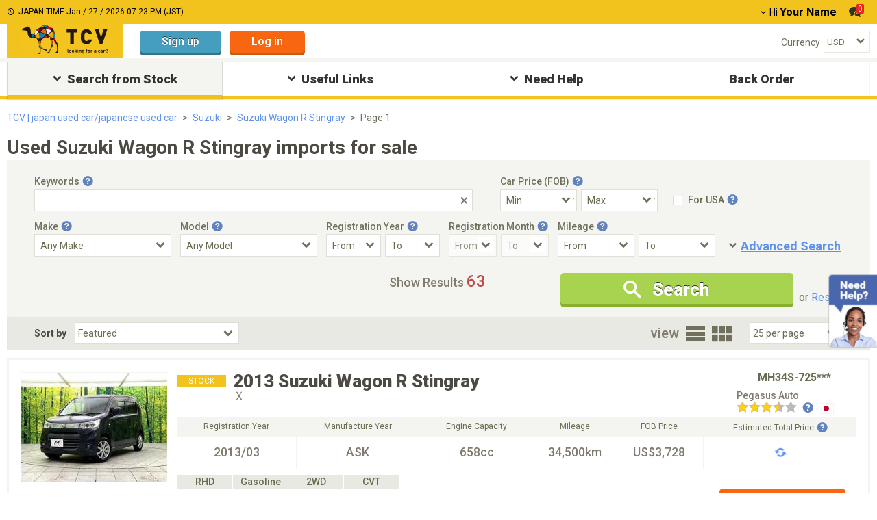

--- FILE ---
content_type: text/html; charset=utf-8
request_url: https://www.tc-v.com/used_car/suzuki/wagon%20r%20stingray/
body_size: 21494
content:
<!DOCTYPE html><html lang="en"><head><script>dataLayer = [{
  '1': '',
  '2': '',
  '3': '',
  '4': "logout",
  '5': "",
  '6': '',
  '7': '',
  '8': "2",
  '9': '',
  '10': '',
  '11': '',
  '12': '',
  '13': '',
  '14': '',
  '15': '',
  '16': '',
  '17': '',
  '18': '',
  '19': '',
  '20': '',
  '21': '',
  '22': '',
  '23': '',
  '24': '',
  '25': '',
  '26': '',
  '27': '',
  '28': '',
  '29': '',
  '30-a': '',
  '30-b': '',
  '30-c': '',
  '30-d': '',
  '30-e': '',
  '30-f': '',
  '30-g': '',
  '30-h': '',
  '30-i': '',
  '30-j': '',
  '30-k': '',
  '30-l': '',
  '30-m': '',
  '30-n': '',
  '30-o': '',
  '30-p': '',
  '30-q': '',
  '31': "62",
  '32': '',
  '33': '',
  '34': '',
  '35': '',
  '36': '',
  '37-a': '',
  '37-b': '',
  '37-c': '',
  '37-d': '',
  '37-e': '',
  '37-f': '',
  '37-g': '',
  '37-h': '',
  '37-i': '',
  '37-j': '',
  '37-k': '',
  '37-l': '',
  '37-m': '',
  '37-n': '',
  '38': '',
  '39': '',
  '40': '',
  '41': '',
  'source-place': '',
  'message-action': '',
  'ab-test': "",
  'ab-test-v2': "new_sort_by_featured",
  'foothelp-type': '',
  'foothelp-num': '',
  'TopBannerImpression': '',
  '47': '',
  '48': "",
  '49': ""
}];</script><script>(function(w, d, s, l, i) {
  w[l] = w[l] || [];
  w[l].push({
      'gtm.start': new Date().getTime(),
      event: 'gtm.js'
  });
  var f = d.getElementsByTagName(s)[0],
      j = d.createElement(s),
      dl = l != 'dataLayer' ? '&l=' + l : '';
  j.async = true;
  j.src =
      'https://www.googletagmanager.com/gtm.js?id=' + i + dl;
  f.parentNode.insertBefore(j, f);
})(window, document, 'script', 'dataLayer', 'GTM-PFJDBMQ');</script><link href="https://fonts.googleapis.com" rel="preconnect" /><link crossorigin="anonymous" href="https://fonts.gstatic.com" rel="preconnect" /><link href="https://fonts.googleapis.com/css?family=Roboto:400,500,600,700,900&amp;display=swap&amp;subset=latin,cyrillic" media="print" onload="this.media=&#39;all&#39;" rel="stylesheet" /><title>Used Suzuki Wagon R Stingray imports for sale at TCV (formerly tradecarview)</title>
<meta name="description" content="Browse 63 high-quality Suzuki Wagon R Stingray on TCV (formerly tradecarview), the trusted marketplace for Japanese used cars. Enjoy secure payments, reliable exporters, and worldwide shipping.">
<link rel="canonical" href="https://www.tc-v.com/used_car/suzuki/wagon%20r%20stingray/">
<meta property="og:image" content="https://www.tc-v.com/cdn/trade/img06/cars/3147874/41665825/japan%20car/2013+suzuki+wagon+r+stingray/01.jpg">
<meta name="twitter:description" content="Browse 63 high-quality Suzuki Wagon R Stingray on TCV (formerly tradecarview), the trusted marketplace for Japanese used cars. Enjoy secure payments, reliable exporters, and worldwide shipping.">
<meta property="og:url" content="https://www.tc-v.com/used_car/suzuki/wagon%20r%20stingray/">
<meta property="og:title" content="Used Suzuki Wagon R Stingray imports for sale at TCV (formerly tradecarview)">
<meta property="og:type" content="Website">
<meta property="og:description" content="Browse 63 high-quality Suzuki Wagon R Stingray on TCV (formerly tradecarview), the trusted marketplace for Japanese used cars. Enjoy secure payments, reliable exporters, and worldwide shipping."><!--<PageMap>
  <DataObject type="thumbnail">
    <Attribute name="src" value="https://www.tc-v.com/cdn/trade/img06/cars/3147874/41665825/japan%20car/2013+suzuki+wagon+r+stingray/01.jpg?width=120&height=120&type=crop"/>
    <Attribute name="width" value="120"/>
    <Attribute name="height" value="120"/>
  </DataObject>
</PageMap>--><meta name="csrf-param" content="authenticity_token" />
<meta name="csrf-token" content="jfuIvhgWlVJYjAqIsFuNGZRJfZM9nFTFSHeoc95dE5mA6kY1m4zkgGtzLsfKBypsrJMH5htGzM7DWcAudsjKdw" /><meta content="width=device-width,initial-scale=1" name="viewport" /><script type="application/ld+json">{
  "@context": "https://schema.org/",
  "@id": "#CarProduct",
  "@type": "Product",
  "name": "Used Suzuki Wagon R Stingray imports for sale at TCV (formerly tradecarview)",
  "image": "https://www.tc-v.com/cdn/trade/img06/cars/3147874/41665825/japan%20car/2013+suzuki+wagon+r+stingray/01.jpg",
  "description": "Browse 63 high-quality Suzuki Wagon R Stingray on TCV (formerly tradecarview), the trusted marketplace for Japanese used cars. Enjoy secure payments, reliable exporters, and worldwide shipping.",
  "category": "AggregateOffer",
  "brand": [
    {
      "@type": "Thing",
      "name": "Suzuki"
    },
    {
      "@type": "Thing",
      "name": "Wagon R Stingray"
    }
  ],
  "aggregateRating": {
    "@type": "AggregateRating",
    "reviewCount": 3,
    "ratingValue": 4.0
  },
  "offers": {
    "@type": "AggregateOffer",
    "itemCondition": "https://schema.org/UsedCondition",
    "ItemAvailability": "https://schema.org/InStock",
    "lowprice": 1283,
    "highprice": 8069,
    "priceCurrency": "USD",
    "count": 63
  }
}</script><script type="application/ld+json">{
  "@context": "https://schema.org",
  "@type": "BreadcrumbList",
  "itemListElement": [
    {
      "@type": "ListItem",
      "position": 1,
      "name": "Home",
      "item": "https://www.tc-v.com/"
    },
    {
      "@type": "ListItem",
      "position": 2,
      "name": "Used Cars",
      "item": "https://www.tc-v.com/used_car/all/all/"
    },
    {
      "@type": "ListItem",
      "position": 3,
      "name": "Suzuki",
      "item": "https://www.tc-v.com/used_car/suzuki/all/"
    },
    {
      "@type": "ListItem",
      "position": 4,
      "name": "Wagon R Stingray",
      "item": "https://www.tc-v.com/used_car/suzuki/wagon%20r%20stingray/"
    }
  ],
  "about": {
    "@id": "#CarProduct"
  }
}</script><script type="application/ld+json">{
  "@context": "https://schema.org",
  "@type": "ItemList",
  "itemListElement": [
    {
      "@type": "ListItem",
      "position": 1,
      "url": "https://www.tc-v.com/used_car/suzuki/wagon%20r%20stingray/41665825/"
    },
    {
      "@type": "ListItem",
      "position": 2,
      "url": "https://www.tc-v.com/used_car/suzuki/wagon%20r%20stingray/41837423/"
    },
    {
      "@type": "ListItem",
      "position": 3,
      "url": "https://www.tc-v.com/used_car/suzuki/wagon%20r%20stingray/41876784/"
    },
    {
      "@type": "ListItem",
      "position": 4,
      "url": "https://www.tc-v.com/used_car/suzuki/wagon%20r%20stingray/41627874/"
    },
    {
      "@type": "ListItem",
      "position": 5,
      "url": "https://www.tc-v.com/used_car/suzuki/wagon%20r%20stingray/41716238/"
    },
    {
      "@type": "ListItem",
      "position": 6,
      "url": "https://www.tc-v.com/used_car/suzuki/wagon%20r%20stingray/41851106/"
    },
    {
      "@type": "ListItem",
      "position": 7,
      "url": "https://www.tc-v.com/used_car/suzuki/wagon%20r%20stingray/41644052/"
    },
    {
      "@type": "ListItem",
      "position": 8,
      "url": "https://www.tc-v.com/used_car/suzuki/wagon%20r%20stingray/41837432/"
    },
    {
      "@type": "ListItem",
      "position": 9,
      "url": "https://www.tc-v.com/used_car/suzuki/wagon%20r%20stingray/41771189/"
    },
    {
      "@type": "ListItem",
      "position": 10,
      "url": "https://www.tc-v.com/used_car/suzuki/wagon%20r%20stingray/41851129/"
    },
    {
      "@type": "ListItem",
      "position": 11,
      "url": "https://www.tc-v.com/used_car/suzuki/wagon%20r%20stingray/41716249/"
    },
    {
      "@type": "ListItem",
      "position": 12,
      "url": "https://www.tc-v.com/used_car/suzuki/wagon%20r%20stingray/41876794/"
    },
    {
      "@type": "ListItem",
      "position": 13,
      "url": "https://www.tc-v.com/used_car/suzuki/wagon%20r%20stingray/41225525/"
    },
    {
      "@type": "ListItem",
      "position": 14,
      "url": "https://www.tc-v.com/used_car/suzuki/wagon%20r%20stingray/41859407/"
    },
    {
      "@type": "ListItem",
      "position": 15,
      "url": "https://www.tc-v.com/used_car/suzuki/wagon%20r%20stingray/41771268/"
    }
  ],
  "about": {
    "@id": "#CarProduct"
  }
}</script><link rel="icon" type="image/x-icon" href="/packs/packs/media/images/favicon-6eec9bafd8061e25e829c9bfac4f704fc0ee2fb20caf775bbce6a17c181a3dc6.ico" /><script src="/packs/pc_search_index-1091dfd362f213ca65427fb74d9ebb7364b9ea73a11d4f3434e7a4c31456d95d.js" data-turbolinks-track="reload" defer="defer"></script><link rel="stylesheet" href="/packs/pc_search_index-066d658eab5b87388336c19505131635eec258298ba5b810cf225c0bbafe67e6.css" media="all" data-turbolinks-track="reload" /><script async="" src="https://www.google.com/recaptcha/api.js"></script></head><body class=" viewpc--force" data-environment="production" data-logged="false"><noscript><iframe height="0" src="https://www.googletagmanager.com/ns.html?id=GTM-PFJDBMQ" style="display:none;visibility:hidden" width="0"></iframe></noscript><div class="wrapper__pc" id="wrapper"><script>function setSize(element) {
  element.style.width = `${element.width}px`
  element.style.height = `${element.height}px`
}</script><div class="scroll-to-top-btn page__top-btn"><div class="ico icon-expand-less"></div><div class="page__top-btn-body">Page top</div></div><script>window.grecaptchaCallback = function() {
  $('.send-button').removeClass('inactive')
  $('.send-button')[0].disabled = false
  $('.gcaptcha-error-message').css('display', 'none')
}</script><div class="environment environment--production"><div class="environment__name">PRODUCTION</div></div><header class="header-area position-relative mb-5" data-controller="page-header"><div class="header-global-area"><div class="container header--top"><div class="header-title-wrap"><span class="ico icon-clock"></span><span class="japan-time">JAPAN TIME:<span class="current-time"></span></span></div><div class="header-account-action position-relative"><div class="header-account-item d-inline-block dropdown-parent"><span class="fs-14 ico arrow-down me-2"></span><span class="fs-14 name-weak">Hi</span><span class="fs-16 name-strong fw-bold ms-3">Your Name</span></div><div class="header-dropdown-content position-absolute"><div class="login-btn-wrap position-relative"><a class="btn btn__sign-up btn--sm" href="https://id.tc-v.com/trade/registration_new.aspx">Sign up</a><div class="mb-10"></div><a class="btn btn__log-in btn--sm" href="https://id.tc-v.com/trade/loginregist_new.aspx?ru=https://www.tc-v.com/used_car/suzuki/wagon%20r%20stingray/">Log in</a></div><ul class="header-loguin-menu"><li class="header-loguin-item fw-bold"><a class="h-menu__link d-inline-block" href="/my/"><span class="me-6 fs-14 translateY-1 ico icon-human"></span>my TCV</a></li><li class="header-loguin-item fw-bold"><a class="h-menu__link d-inline-block" href="/my/coupon/"><span class="me-6 fs-14 translateY-1 ico icon-coupon"></span>Discount Coupon</a></li><li class="header-loguin-item fw-bold"><a class="h-menu__link d-inline-block" href="/my/negotiation/"><span class="me-6 fs-14 translateY-1 ico icon-message"></span>Negotiation List<span class="mes-num d-none" id="mes-num--dropdown"></span></a></li><li class="header-loguin-item fw-bold"><a class="h-menu__link d-inline-block" href="/my/favoritelist.aspx/"><span class="me-6 ico icon-star"></span>My Favorite</a></li></ul></div><div class="header-account-item d-inline-block ms-18 me-14"><a class="header-message-btn position-relative" type="button" href="/my/negotiation/"><span class="ico icon-message"></span><span class="mes-num position-absolute" id="mes-num--top-header">0</span></a></div></div></div></div><div class="container header--bottom"><div class="header-logo-area"><a class="header-logo d-inline-block" href="/"><object aria-label="TCV logo" class="logo-tradecarview" data="/packs/packs/media/images/icons/logo-tradecarview-aa9b809d82bde1440504e8dd2d4c326b442fee19d0f3b0b5f88be39ce0c4498b.svg" type="image/svg+xml"></object></a></div><div class="header-login-area d-inline-block ms-24 pt-10"><a class="btn btn__sign-up--light btn--md" href="https://id.tc-v.com/trade/registration_new.aspx">Sign up</a><a class="btn btn__log-in--light btn--md ms-12" href="https://id.tc-v.com/trade/loginregist_new.aspx?ru=https://www.tc-v.com/used_car/suzuki/wagon%20r%20stingray/">Log in</a></div><div class="language-currency-block"><dl class="header-select-area mt-10"><div class="d-flex align-items-center justify-space-between"><dt class="header-select-ttl"><label class="fs-14" for="header-currency">Currency</label></dt><dd class="select-wrap position-relative"><select name="header-currency" id="header-currency" class="form__select--default" data-action="change-&gt;page-header#changeCurrency"><option value="11">AED</option>
<option value="7">AUD</option>
<option value="8">CAD</option>
<option value="2">EUR</option>
<option value="5">GBP</option>
<option value="4">JPY</option>
<option value="6">KES</option>
<option value="13">MMK</option>
<option value="9">NZD</option>
<option value="3">RUB</option>
<option selected="selected" value="1">USD</option>
<option value="10">ZMW</option>
<option value="12">ZAR</option>
<option value="14">TZS</option></select></dd></div></dl></div></div></header><nav class="gnav__area"><ul class="gnav__list-items"><li class="gnav__item text-center position-relative search__stock"><div class="gnav__item-inner position-relative active"><span class="ico icon-expand-more"></span>Search from Stock</div><div class="gnav__mega-inner position-absolute"><ul class="gnav__help d-flex"><li class="gnav__mega-menu-item ms-0"><p class="none__menu-child search__all align-left mt-0"><span class="ico icon-chevron-right"></span><a class="ms-2 link--normal" href="/used_car/all/all/">Search All<span class="fs-12"> from Stock (177,559)</span></a></p><section class="gnav__mega-menu-child"><div class="gnav__mega-menu-child-ttl">Search By Make</div><div class="gnav__mega-menu-child-wrap"><ul class="mega__menu-child-list"><li class="mega__menu-child-list-item"><span class="ico icon-chevron-right"></span><a class="link--normal" href="/used_car/toyota/">Toyota<span class="fs-12"> (54,251)</span></a></li><li class="mega__menu-child-list-item"><span class="ico icon-chevron-right"></span><a class="link--normal" href="/used_car/nissan/">Nissan<span class="fs-12"> (25,149)</span></a></li><li class="mega__menu-child-list-item"><span class="ico icon-chevron-right"></span><a class="link--normal" href="/used_car/honda/">Honda<span class="fs-12"> (17,248)</span></a></li><li class="mega__menu-child-list-item"><span class="ico icon-chevron-right"></span><a class="link--normal" href="/used_car/mitsubishi/">Mitsubishi<span class="fs-12"> (5,369)</span></a></li><li class="mega__menu-child-list-item"><span class="ico icon-chevron-right"></span><a class="link--normal" href="/used_car/mercedes-benz/">Mercedes-Benz<span class="fs-12"> (2,744)</span></a></li><li class="mega__menu-child-list-item"><span class="ico icon-chevron-right"></span><a class="link--normal" href="/used_car/bmw/">BMW<span class="fs-12"> (5,687)</span></a></li><li class="mega__menu-child-list-item"><span class="ico icon-chevron-right"></span><a class="link--normal" href="/used_car/mazda/">Mazda<span class="fs-12"> (6,264)</span></a></li><li class="mega__menu-child-list-item"><span class="ico icon-chevron-right"></span><a class="link--normal" href="/used_car/subaru/">Subaru<span class="fs-12"> (4,664)</span></a></li><li class="mega__menu-child-list-item"><span class="ico icon-chevron-right"></span><a class="link--normal" href="/used_car/volkswagen/">Volkswagen<span class="fs-12"> (1,308)</span></a></li><li class="mega__menu-child-list-item"><span class="ico icon-chevron-right"></span><a class="link--normal" href="/used_car/suzuki/">Suzuki<span class="fs-12"> (14,646)</span></a></li><li class="mega__menu-child-list-item"><span class="ico icon-chevron-right"></span><a class="link--normal" href="/used_car/land rover/">Land Rover<span class="fs-12"> (2,763)</span></a></li><li class="mega__menu-child-list-item"><span class="ico icon-chevron-right"></span><a class="link--normal" href="/used_car/isuzu/">Isuzu<span class="fs-12"> (3,410)</span></a></li><li class="mega__menu-child-list-item"><span class="ico icon-chevron-right"></span><a class="link--normal" href="/used_car/audi/">Audi<span class="fs-12"> (1,304)</span></a></li><li class="mega__menu-child-list-item"><span class="ico icon-chevron-right"></span><a class="link--normal" href="/used_car/ford/">Ford<span class="fs-12"> (175)</span></a></li><li class="mega__menu-child-list-item"><span class="ico icon-chevron-right"></span><a class="link--normal" href="/used_car/daihatsu/">Daihatsu<span class="fs-12"> (10,964)</span></a></li><li class="mega__menu-child-list-item"><span class="ico icon-chevron-right"></span><a class="link--normal" href="/used_car/lexus/">Lexus<span class="fs-12"> (4,148)</span></a></li><li class="mega__menu-child-list-item"><span class="ico icon-chevron-right"></span><a class="link--normal" href="/used_car/hyundai/">Hyundai<span class="fs-12"> (18)</span></a></li><li class="mega__menu-child-list-item"><span class="ico icon-chevron-right"></span><a class="link--normal" href="/used_car/kia motors/">Kia Motors<span class="fs-12"> (10)</span></a></li></ul></div></section></li><li class="gnav__mega-menu-item"><section class="gnav__mega-menu-child"><div class="gnav__mega-menu-child-ttl">Car Price (FOB-US$)</div><div class="gnav__mega-menu-child-wrap"><ul class="mega__menu-child-list"><li class="mega__menu-child-list-item"><span class="ico icon-chevron-right"></span><a class="link--normal" href="/used_car/all/all/?prct=500">Under $500</a></li><li class="mega__menu-child-list-item"><span class="ico icon-chevron-right"></span><a class="link--normal" href="/used_car/all/all/?prcf=500&amp;prct=1000">$500 - $1,000</a></li><li class="mega__menu-child-list-item"><span class="ico icon-chevron-right"></span><a class="link--normal" href="/used_car/all/all/?prcf=1000&amp;prct=1500">$1,000 - $1,500</a></li><li class="mega__menu-child-list-item"><span class="ico icon-chevron-right"></span><a class="link--normal" href="/used_car/all/all/?prcf=1500&amp;prct=2000">$1,500 - $2,000</a></li><li class="mega__menu-child-list-item"><span class="ico icon-chevron-right"></span><a class="link--normal" href="/used_car/all/all/?prcf=2000&amp;prct=2500">$2,000 - $2,500</a></li><li class="mega__menu-child-list-item"><span class="ico icon-chevron-right"></span><a class="link--normal" href="/used_car/all/all/?prcf=2500&amp;prct=5000">$2,500 - $5,000</a></li><li class="mega__menu-child-list-item"><span class="ico icon-chevron-right"></span><a class="link--normal" href="/used_car/all/all/?prcf=5000&amp;prct=10000">$5,000 - $10,000</a></li><li class="mega__menu-child-list-item"><span class="ico icon-chevron-right"></span><a class="link--normal" href="/used_car/all/all/?prcf=10000&amp;prct=20000">$10,000 - $20,000</a></li><li class="mega__menu-child-list-item"><span class="ico icon-chevron-right"></span><a class="link--normal" href="/used_car/all/all/?prcf=20000">Over $20,000</a></li></ul></div></section><section class="gnav__mega-menu-child"><div class="gnav__mega-menu-child-ttl">Search By BodyStyle</div><div class="gnav__mega-menu-child-wrap"><ul class="mega__menu-child-list"><li class="mega__menu-child-list-item"><span class="ico icon-chevron-right"></span><a class="link--normal" href="/used_car/all/all/?bsty=7.0">SUV</a></li><li class="mega__menu-child-list-item"><span class="ico icon-chevron-right"></span><a class="link--normal" href="/used_car/all/all/?bsty=8.0">Truck</a></li><li class="mega__menu-child-list-item"><span class="ico icon-chevron-right"></span><a class="link--normal" href="/used_car/all/all/?bsty=9.0">Van / Minivan</a></li><li class="mega__menu-child-list-item"><span class="ico icon-chevron-right"></span><a class="link--normal" href="/used_car/all/all/?bsty=6.0">Sedan</a></li><li class="mega__menu-child-list-item"><span class="ico icon-chevron-right"></span><a class="link--normal" href="/used_car/all/all/?bsty=1.0">Bus</a></li><li class="mega__menu-child-list-item"><span class="ico icon-chevron-right"></span><a class="link--normal" href="/used_car/all/all/?bsty=3.0">Hatchback</a></li><li class="mega__menu-child-list-item"><span class="ico icon-chevron-right"></span><a class="link--normal" href="/used_car/all/all/?bsty=11.0">Coupe</a></li><li class="mega__menu-child-list-item"><span class="ico icon-chevron-right"></span><a class="link--normal" href="/used_car/all/all/?bsty=2.0">Convertible</a></li><li class="mega__menu-child-list-item"><span class="ico icon-chevron-right"></span><a class="link--normal" href="/used_car/all/all/?bsty=10.0">Wagon</a></li><li class="mega__menu-child-list-item"><span class="ico icon-chevron-right"></span><a class="link--normal" href="/used_car/all/all/?bsty=4.0">Machinery</a></li><li class="mega__menu-child-list-item"><span class="ico icon-chevron-right"></span><a class="link--normal" href="/used_car/all/all/?bsty=5.0">Mini Vehicle</a></li></ul></div></section></li><li class="gnav__mega-menu-item"><section class="gnav__mega-menu-child"><div class="gnav__mega-menu-child-ttl">Other Categories</div><div class="gnav__mega-menu-child-wrap"><ul class="mega__menu-child-list"><li class="mega__menu-child-list-item"><span class="ico icon-chevron-right"></span><a class="link--normal" href="/used_car/all/all/?st=13">Left Hand Drive</a></li><li class="mega__menu-child-list-item"><span class="ico icon-chevron-right"></span><a class="link--normal" href="/used_car/all/all/?tmns=6">Manual</a></li><li class="mega__menu-child-list-item"><span class="ico icon-chevron-right"></span><a class="link--normal" href="/used_car/all/all/?fues=17">Diesel</a></li><li class="mega__menu-child-list-item"><span class="ico icon-chevron-right"></span><a class="link--normal" href="/used_car/all/all/?dr=10">4WD</a></li><li class="mega__menu-child-list-item"><span class="ico icon-chevron-right"></span><a class="link--normal" href="/used_car/all/all/?ac=2">No Accidents</a></li><li class="mega__menu-child-list-item"><span class="ico icon-chevron-right"></span><a class="link--normal" href="/used_car/all/all/?ac=1">Not Repaired</a></li><li class="mega__menu-child-list-item"><span class="ico icon-chevron-right"></span><a class="link--normal" href="/used_car/all/all/?op=33">Sunroof</a></li></ul></div></section><section class="gnav__mega-menu-child"><div class="gnav__mega-menu-child-ttl">Vehicles In Stock</div><div class="gnav__mega-menu-child-wrap"><ul class="mega__menu-child-list"><li class="mega__menu-child-list-item"><span class="ico icon-chevron-right"></span><a class="link--normal" href="/used_car/all/all/?co=826">United Kingdom</a></li><li class="mega__menu-child-list-item"><span class="ico icon-chevron-right"></span><a class="link--normal" href="/used_car/all/all/?co=764">Thailand</a></li><li class="mega__menu-child-list-item"><span class="ico icon-chevron-right"></span><a class="link--normal" href="/used_car/all/all/?co=410">Korea</a></li><li class="mega__menu-child-list-item"><span class="ico icon-chevron-right"></span><a class="link--normal" href="/used_car/all/all/?co=702">Singapore</a></li><li class="mega__menu-child-list-item"><span class="ico icon-chevron-right"></span><a class="link--normal" href="/used_car/all/all/?co=158">Taiwan</a></li></ul></div></section><section class="gnav__mega-menu-child"><div class="gnav__mega-menu-child-ttl">Local Page</div><div class="gnav__mega-menu-child-wrap"><ul class="mega__menu-child-list"><li class="mega__menu-child-list-item"><span class="ico icon-chevron-right"></span><a class="link--normal" href="/local/Kenya">Kenya</a></li><li class="mega__menu-child-list-item"><span class="ico icon-chevron-right"></span><a class="link--normal" href="/local/Zambia">Zambia</a></li><li class="mega__menu-child-list-item"><span class="ico icon-chevron-right"></span><a class="link--normal" href="/local/UnitedStates">United States</a></li></ul></div></section><section class="gnav__mega-menu-child"><div class="gnav__mega-menu-child-ttl">Search By Dealer</div><div class="gnav__mega-menu-child-wrap"><ul class="mega__menu-child-list"><li class="mega__menu-child-list-item"><span class="ico icon-chevron-right"></span><a class="link--normal" href="/pr/providerlist.aspx">Search By Dealer</a></li></ul></div></section></li><li class="gnav__mega-menu-item"><section class="gnav__mega-menu-child"><div class="gnav__mega-menu-child-ttl">Special Vehicles</div><div class="gnav__mega-menu-child-wrap"><ul class="mega__menu-child-list"><li class="mega__menu-child-list-item"><span class="ico icon-chevron-right"></span><a class="link--normal" href="/used_car/all/all/?prcf=10000">Luxury</a></li><li class="mega__menu-child-list-item"><span class="ico icon-chevron-right"></span><a class="link--normal" href="/used_car/all/all/?prct=2500">Affordable</a></li><li class="mega__menu-child-list-item"><span class="ico icon-chevron-right"></span><a class="link--normal" href="/used_car/all/all/?mimx=50000">Low-Mileage</a></li><li class="mega__menu-child-list-item"><span class="ico icon-chevron-right"></span><a class="link--normal" href="/used_car/all/all/?jid=1989">Older Model</a></li><li class="mega__menu-child-list-item"><span class="ico icon-chevron-right"></span><a class="link--normal" href="/used_car/all/all/?vc=1">Mini Truck</a></li></ul></div></section></li></ul></div></li><li class="gnav__item text-center position-relative useful-links"><div class="gnav__item-inner position-relative"><span class="ico icon-expand-more"></span>Useful Links</div><div class="gnav__mega-inner position-absolute"><ul class="gnav__useful-link d-flex"><li class="gnav__mega-menu-item align-left mb-5 ms-0"><span class="ico icon-chevron-right"></span><a class="link--normal" href="/popularranking/">Car Ranking</a></li><li class="gnav__mega-menu-item align-left mt-2"><span class="ico icon-chevron-right"></span><a class="link--normal" href="/specifications/">Vehicle Specifications</a></li></ul></div></li><li class="gnav__item text-center position-relative need-help"><div class="gnav__item-inner position-relative"><span class="ico icon-expand-more"></span>Need Help</div><div class="gnav__mega-inner position-absolute"><ul class="gnav__help d-flex"><li class="gnav__mega-menu-item ms-0"><p class="none__menu-child align-left"><span class="ico icon-chevron-right"></span><a class="ms-2 link--normal" href="/help/">Help Top</a></p><section class="gnav__mega-menu-child"><div class="gnav__mega-menu-child-ttl">How to Buy</div><div class="gnav__mega-menu-child-wrap"><ul class="mega__menu-child-list"><li class="mega__menu-child-list-item"><span class="ico icon-chevron-right"></span><a class="link--normal" href="/help/howtobuy/">Buy from Stock</a></li></ul></div></section><section class="gnav__mega-menu-child"><div class="gnav__mega-menu-child-ttl">Region Page</div><div class="gnav__mega-menu-child-wrap"><ul class="mega__menu-child-list"><li class="mega__menu-child-list-item"><span class="ico icon-chevron-right"></span><a class="link--normal" href="/region/all/">All</a></li></ul></div></section><section class="gnav__mega-menu-child"><div class="gnav__mega-menu-child-ttl">Contact Us</div><div class="gnav__mega-menu-child-wrap"><ul class="mega__menu-child-list"><li class="mega__menu-child-list-item"><span class="ico icon-chevron-right"></span><a class="link--normal" href="/help/contactus/">Contact Information</a></li></ul></div></section></li><li class="gnav__mega-menu-item"><section class="gnav__mega-menu-child"><div class="gnav__mega-menu-child-ttl">Get Local Support</div><div class="gnav__mega-menu-child-wrap"><ul class="mega__menu-child-list"><li class="mega__menu-child-list-item"><span class="ico icon-chevron-right"></span><a class="link--normal" href="/customersupportcenter/kenya/">Kenya</a></li><li class="mega__menu-child-list-item"><span class="ico icon-chevron-right"></span><a class="link--normal" href="/customersupportcenter/mozambique/">Mozambique</a></li><li class="mega__menu-child-list-item"><span class="ico icon-chevron-right"></span><a class="link--normal" href="/customersupportcenter/tanzania/">Tanzania</a></li><li class="mega__menu-child-list-item"><span class="ico icon-chevron-right"></span><a class="link--normal" href="/customersupportcenter/zambia/">Zambia</a></li><li class="mega__menu-child-list-item"><span class="ico icon-chevron-right"></span><a class="link--normal" href="/customersupportcenter/uganda/">Uganda</a></li></ul></div></section><section class="gnav__mega-menu-child"><div class="gnav__mega-menu-child-ttl">Import Guide</div><div class="gnav__mega-menu-child-wrap"><ul class="mega__menu-child-list"><li class="mega__menu-child-list-item"><span class="ico icon-chevron-right"></span><a class="link--normal" href="/help/importguide/">Used Japanese Car Import Guide</a></li></ul></div></section></li><li class="gnav__mega-menu-item faq ms-0"><section class="gnav__mega-menu-child"><div class="gnav__mega-menu-child-ttl">FAQ</div><div class="gnav__mega-menu-child-wrap"><ul class="mega__menu-child-list"><li class="mega__menu-child-list-item"><span class="ico icon-chevron-right"></span><a class="link--normal" href="/help/faq/">FAQ Top</a></li><li class="mega__menu-child-list-item"><span class="ico icon-chevron-right"></span><a class="link--normal" href="/help/faq/forgatId/">I cannot log in.</a></li><li class="mega__menu-child-list-item"><span class="ico icon-chevron-right"></span><a class="link--normal" href="/help/faq/ContactSeller/">How can I contact to seller?</a></li><li class="mega__menu-child-list-item"><span class="ico icon-chevron-right"></span><a class="link--normal" href="/help/faq/OceanFreight/">Does the Stated Price Include Ocean Freight?</a></li><li class="mega__menu-child-list-item"><span class="ico icon-chevron-right"></span><a class="link--normal" href="/help/faq/HowTransferMoney/">Who do I pay to and how do I transfer the money?</a></li><li class="mega__menu-child-list-item"><span class="ico icon-chevron-right"></span><a class="link--normal" href="/help/faq/Regulations/">Is there any Import Regulations for my country?</a></li></ul></div></section></li></ul></div></li><li class="gnav__item text-center position-relative backorder-gnav"><a class="gnav__link" href="/backorder2?utm_medium=gronavi"><div class="gnav__item-inner position-relative backorder-button">Back Order</div></a></li></ul></nav><script>var lhnAccountN = "9898-1"
var lhnButtonN = 8151
var lhnInviteEnabled = 1
var lhnWindowN = 10092
var lhnDepartmentN = 14940</script><div class="chat-bnr-area"><div class="chat-default-area"><img alt="Need Help?" width="72" height="109" src="/packs/packs/media/images/commons/chat_stock-dcd2c07ad292301c8a21adef1a2c58c4017b2d6b6b8b933842199d2a5c186a1e.webp" /></div><script defer="defer" id="lhnscript" src="https://www.livehelpnow.net/lhn/widgets/chatbutton/lhnchatbutton-current.min.js" type="text/javascript"></script></div><div class="tcv-modal promotion_popup" id="modal-affiliate"><div class="modal-dialog"><div class="modal-content"><div class="modal-body"></div></div></div></div><div class="overlay-loading" id="overlay_loading"><img loading="lazy" src="/packs/packs/media/images/spinner-e7a8bd273dc0ff7d7ae5a019bd39af282b19b6d58de2b86d3fdfbcbf6a33da94.webp" /></div><main class="main-area"><div class="modal-list"></div><article class="vehicle-list-wrap container search__wrapper" data-controller="search" data-search-car-ids-value="[41665825, 41837423, 41876784, 41627874, 41716238, 41851106, 41644052, 41837432, 41771189, 41851129, 41716249, 41876794, 41225525, 41859407, 41771268, 41830488, 41681608, 41644124, 41851127, 41840386, 41837431, 41856545, 41716252, 41851134, 41876810]" data-search-make-value="suzuki" data-search-target="searchWrapper"><div class="container"><nav class="breadcrumbs__area" data-search-target="breadcrumbsArea"><div class="container"><ol class="breadcrumbs__area-wrapper"><li class="breadcrumbs__area-item"><a href="/">TCV | japan used car/japanese used car</a></li><li class="breadcrumbs__area-item"><a href="/used_car/suzuki/all/">Suzuki</a></li><li class="breadcrumbs__area-item"><a href="/used_car/suzuki/wagon%20r%20stingray/">Suzuki Wagon R Stingray</a></li><li class="breadcrumbs__area-item"><a class="inactive" href="javascript:;">Page 1</a></li></ol></div></nav></div><main><div class="container"><h1 class="page-ttl mb-4">Used Suzuki Wagon R Stingray imports for sale</h1><section class="vehicle-search__area" data-controller="extend-search" data-search-target="searchInfoAreaWrap"><form data-extend-search-target="searchFormPc" action="/used_car" accept-charset="UTF-8" method="get"><input type="hidden" name="uid" id="uid" data-extend-search-target="hiddenUIdField" autocomplete="off" /><input type="hidden" name="co" id="co" data-extend-search-target="hiddenCoCodeField" autocomplete="off" /><div class="vehicle-search__area__block"><div class="vehicle-search__area__input--wrap key-word"><div class="vehicle-search__area__input-ttl key-word"><label data-action="click-&gt;extend-search#openTooltip"><span class="help__btn-wrap">Keywords<button class="ico icon-help icon-blue tooltip-btn" type="button" aria-label="Tooltip button"></button><div class="help__tooltip-left-arrow-top tooltip--block"><button class="ico icon-close" type="button"></button><p class="fs-14">Search by typing in Make, Model, Body Style,  Model Code, and Ref. No.</p></div></span></label></div><div class="vehicle-search__area__input-item key-word"><input type="text" name="fd" id="fd" data-extend-search-target="ipKeywordField" data-action="change-&gt;extend-search#showReset keyup-&gt;extend-search#showReset" aria-label="Keywords" /><span class="clear-icon" data-action="click-&gt;extend-search#clearTextField"></span></div></div><div class="vehicle-search__area__input--wrap"><div class="vehicle-search__area__input-ttl"><label data-action="click-&gt;extend-search#openTooltip"><span class="help__btn-wrap">Car Price (FOB)<button class="ico icon-help icon-blue tooltip-btn" type="button" aria-label="Tooltip button"></button><div class="help__tooltip-right-arrow-top wide-baloon tooltip--block"><button class="ico icon-close" type="button"></button><p class="fs-14">FOB is the price of the car in the country of origin without shipping charges and insurance to your destination.<br>To calculate the price of the car with shipping cost and insurance, please select calculate from "Estimated Total Price"</p></div></span></label></div><div class="vehicle-search__area__input-item fob"><span class="vehicle-select__wrap narrow"><select name="prcf" id="prcf" data-extend-search-target="slFobMinField" aria-label="Select Price Min"><option value="Min">Min</option>
<option value="0">0</option></select></span><span class="vehicle-select__wrap narrow"><select name="prct" id="prct" data-extend-search-target="slFobMaxField" aria-label="Select Price Max"><option value="Max">Max</option>
<option value="0">0</option></select></span></div></div><div class="vehicle-search__area__input--wrap fcd list-option position-relative"><div class="vehicle-search__area__input-item custom-cb pt-6"><input type="checkbox" name="rfc" id="rfc" value="For USA" class="d-none" data-extend-search-target="cbRegularCarField" autocomplete="off" /><label class="used__list-checkbox-wrap" for="rfc"><div class="country__status-tag list__option-inner"><p class="fs-14 country-status-ttl">For USA</p><span class="help__btn-wrap" data-action="click-&gt;extend-search#openTooltip"><button class="ico icon-help icon-blue tooltip-btn" type="button"></button><div class="help__tooltip-right-arrow-top tooltip--block wide-baloon"><button class="ico icon-close" type="button"></button><p class="fs-14">Search priority is given to vehicles available for import to USA</p></div></span></div></label></div></div></div><div class="vehicle-search__area__block"><div class="vehicle-search__area__input--wrap"><div class="vehicle-search__area__input-ttl"><label data-action="click-&gt;extend-search#openTooltip"><span class="help__btn-wrap">Make<button class="ico icon-help icon-blue tooltip-btn" type="button" aria-label="Tooltip button"></button><div class="help__tooltip-left tooltip--block"><button class="ico icon-close" type="button"></button><p class="fs-14">Search by Car Make.</p></div></span></label></div><div class="vehicle-search__area__input-item"><span class="vehicle-select__wrap normal ms-0"><select name="make" id="make" class="js-make-select" data-extend-search-target="slMakeField" aria-label="Select Make"><option value="0">Any Make</option></select></span></div></div><div class="vehicle-search__area__input--wrap"><div class="vehicle-search__area__input-ttl"><label data-action="click-&gt;extend-search#openTooltip"><span class="help__btn-wrap">Model<button class="ico icon-help icon-blue tooltip-btn" type="button" aria-label="Tooltip button"></button><div class="help__tooltip-left tooltip--block"><button class="ico icon-close" type="button"></button><p class="fs-14">Search by Car Model.</p></div></span></label></div><div class="vehicle-search__area__input-item"><span class="vehicle-select__wrap normal ms-0"><select name="model" id="model" class="js-model-select" data-extend-search-target="slModelField" aria-label="Select Model"><option value="0">Any Model</option></select></span></div></div><div class="vehicle-search__area__input--wrap"><div class="vehicle-search__area__input-ttl"><label data-action="click-&gt;extend-search#openTooltip"><span class="help__btn-wrap">Registration Year<button class="ico icon-help icon-blue tooltip-btn" type="button" aria-label="Tooltip button"></button><div class="help__tooltip-left wide-baloon tooltip--block"><button class="ico icon-close" type="button"></button><p class="fs-14">Search by Car registration year.<br><b>Please note that: </b>Import regulation in some countries refers to the year the car was manufactured. If the manufacture year is required, please confirm with the seller.</p></div></span></label></div><div class="vehicle-search__area__input-item fob"><span class="vehicle-select__wrap xnarrow"><select name="fid" id="fid" data-extend-search-target="slRegistrationFromField" aria-label="Registration Year From"><option value="From">From</option>
<option value="0">0</option></select></span><span class="vehicle-select__wrap xnarrow"><select name="jid" id="jid" data-extend-search-target="slRegistrationToField" aria-label="Registration Year To"><option value="To">To</option>
<option value="0">0</option></select></span></div></div><div class="vehicle-search__area__input--wrap"><div class="vehicle-search__area__input-ttl"><label data-action="click-&gt;extend-search#openTooltip"><span class="help__btn-wrap">Registration Month<button class="ico icon-help icon-blue tooltip-btn" type="button" aria-label="Tooltip button"></button><div class="help__tooltip-left tooltip--block"><button class="ico icon-close" type="button"></button><p class="fs-14">Search by Car registration month.</p></div></span></label></div><div class="vehicle-search__area__input-item fob"><span class="vehicle-select__wrap xxnarrow"><select name="smo" id="smo" disabled="disabled" data-extend-search-target="slRegistrationMonthFromField" aria-label="Registration Month From"><option value="From">From</option>
<option value="0">0</option></select></span><span class="vehicle-select__wrap xxnarrow"><select name="emo" id="emo" disabled="disabled" data-extend-search-target="slRegistrationMonthToField" aria-label="Registration Month To"><option value="To">To</option>
<option value="0">0</option></select></span></div></div><div class="vehicle-search__area__input--wrap"><div class="vehicle-search__area__input-ttl"><label data-action="click-&gt;extend-search#openTooltip"><span class="help__btn-wrap">Mileage<button class="ico icon-help icon-blue tooltip-btn" type="button" aria-label="Tooltip button"></button><div class="help__tooltip-left tooltip--block"><button class="ico icon-close" type="button"></button><p class="fs-14">Search by mileage on the car.</p></div></span></label></div><div class="vehicle-search__area__input-item fob"><span class="vehicle-select__wrap narrow"><select name="mimn" id="mimn" data-extend-search-target="slMileageFromField" aria-label="Mileage From"><option value="From">From</option>
<option value="0">0</option></select></span><span class="vehicle-select__wrap narrow"><select name="mimx" id="mimx" data-extend-search-target="slMileageToField" aria-label="Mileage To"><option value="To">To</option>
<option value="0">0</option></select></span></div></div><div class="vehicle-search__area__input--wrap advance-search-link-wrap"><a title="Advanced" class="link--normal" data-action="click-&gt;extend-search#toggleAdvancedSearch" href="javascript:;">Advanced Search</a></div></div><div class="vehicle-advanced-search__area__block" data-extend-search-target="advancedSearchArea"><div class="vehicle-search__area__block"><div class="vehicle-search__area__input--wrap"><div class="vehicle-search__area__input-ttl"><label data-action="click-&gt;extend-search#openTooltip"><span class="help__btn-wrap">Engine Capacity<button class="ico icon-help icon-blue tooltip-btn" type="button" aria-label="Tooltip button"></button><div class="help__tooltip-left tooltip--block"><button class="ico icon-close" type="button"></button><p class="fs-14">Search by Engine Capacity.<br>(Min. Eng. cc) 550cc～(Max. Eng. cc) 6000cc</p></div></span></label></div><div class="vehicle-search__area__input-item fob"><span class="vehicle-select__wrap xnarrow"><select name="sds" id="sds" data-extend-search-target="slCapacityFromField" aria-label="Engine Capacity From"><option value="From">From</option>
<option value="0">0</option></select></span><span class="vehicle-select__wrap xnarrow"><select name="eds" id="eds" data-extend-search-target="slCapacityToField" aria-label="Engine Capacity To"><option value="To">To</option>
<option value="0">0</option></select></span></div></div><div class="vehicle-search__area__input--wrap"><div class="vehicle-search__area__input-ttl"><label data-action="click-&gt;extend-search#openTooltip"><span class="help__btn-wrap">Transmission<button class="ico icon-help icon-blue tooltip-btn" type="button" aria-label="Tooltip button"></button><div class="help__tooltip-left tooltip--block"><button class="ico icon-close" type="button"></button><p class="fs-14">Search by type of Transmission.</p></div></span></label></div><div class="vehicle-search__area__input-item"><div class="modal__shade" data-action="click-&gt;extend-search#closeModal"></div><button class="vehicle-search-input-btn vehicle-search-btn--general fs-14" data-action="click-&gt;extend-search#openModal" type="button"><span class="ico icon-chevron-right-bold"></span>Choose Transmission</button><section class="vehicle-search__modal modal__block transmission"><button class="ico icon-close" data-action="click-&gt;extend-search#closeTransmissionModal" type="button"></button><div class="modal__block-ttl">Choose Transmission</div><ul class="vehicle-search-modal__block"></ul><div class="text-center both"><button class="vehicle-search-btn--general vehicle-search-modal-btn" data-action="click-&gt;extend-search#commitValueTransmissionModal click-&gt;extend-search#ajaxCarCounter" type="button">Select</button></div></section></div></div><div class="vehicle-search__area__input--wrap"><div class="vehicle-search__area__input-ttl"><label data-action="click-&gt;extend-search#openTooltip"><span class="help__btn-wrap">Accident Car<button class="ico icon-help icon-blue tooltip-btn" type="button" aria-label="Tooltip button"></button><div class="help__tooltip-left tooltip--block"><button class="ico icon-close" type="button"></button><p class="fs-14">Search by Accident Cars.<br>The car has had major accident damage, and has NOT been repaired yet.</p></div></span></label></div><div class="vehicle-search__area__input-item"><span class="vehicle-select__wrap ms-0"><select name="ac" id="ac" data-extend-search-target="slAccidentField" aria-label="Choose Accident Car"><option value="Choose Accident Car">Choose Accident Car</option>
<option value="0">0</option></select></span></div></div><div class="vehicle-search__area__input--wrap"><div class="vehicle-search__area__input-ttl"><label data-action="click-&gt;extend-search#openTooltip"><span class="help__btn-wrap">Steering<button class="ico icon-help icon-blue tooltip-btn" type="button" aria-label="Tooltip button"></button><div class="help__tooltip-right tooltip--block"><button class="ico icon-close" type="button"></button><p class="fs-14">Search by left-hand-drive or right-hand-drive.</p></div></span></label></div><div class="vehicle-search__area__input-item"><span class="vehicle-select__wrap ms-0"><select name="st" id="st" data-extend-search-target="slSteeringField" aria-label="Choose Steering"><option value="Choose Steering">Choose Steering</option>
<option value="0">0</option></select></span></div></div><div class="vehicle-search__area__input--wrap"><div class="vehicle-search__area__input-ttl"><label data-action="click-&gt;extend-search#openTooltip"><span class="help__btn-wrap">Condition<button class="ico icon-help icon-blue tooltip-btn" type="button" aria-label="Tooltip button"></button><div class="help__tooltip-right tooltip--block"><button class="ico icon-close" type="button"></button><p class="fs-14">Search for nearly brand new cars.<br>It is considered as used car, but it has never been used.</p></div></span></label></div><div class="vehicle-search__area__input-item custom-cb pt-6"><input type="checkbox" name="nw" id="nw" value="New Cars Only" data-extend-search-target="cbConditionField" autocomplete="off" /><label class="used__list-checkbox-wrap" for="nw">New Cars Only</label></div></div><div class="vehicle-search__area__input--wrap"><div class="vehicle-search__area__input-ttl"><label data-action="click-&gt;extend-search#openTooltip"><span class="help__btn-wrap">Special Price<button class="ico icon-help icon-blue tooltip-btn" type="button" aria-label="Tooltip button"></button><div class="help__tooltip-right tooltip--block"><button class="ico icon-close" type="button"></button><p class="fs-14">Search by cars with prices that are below the market price.</p></div></span></label></div><div class="vehicle-search__area__input-item custom-cb pt-6"><input type="checkbox" name="spp" id="spp" value="Special Price Only" data-extend-search-target="cbSpecialPriceField" autocomplete="off" /><label class="used__list-checkbox-wrap" for="spp">Special Price Only</label></div></div></div><div class="vehicle-search__area__block pe-240"><div class="vehicle-search__area__input--wrap"><div class="vehicle-search__area__input-ttl"><label data-action="click-&gt;extend-search#openTooltip"><span class="help__btn-wrap">Fuel Type<button class="ico icon-help icon-blue tooltip-btn" type="button" aria-label="Tooltip button"></button><div class="help__tooltip-left tooltip--block"><button class="ico icon-close" type="button"></button><p class="fs-14">Search by Fuel Type.</p></div></span></label></div><div class="vehicle-search__area__input-item"><div class="modal__shade" data-action="click-&gt;extend-search#closeModal"></div><button class="vehicle-search-input-btn vehicle-search-btn--general fs-14" data-action="click-&gt;extend-search#openModal" type="button"><span class="ico icon-chevron-right-bold"></span>Choose Fuel Type</button><section class="vehicle-search__modal modal__block fueltypes"><button class="ico icon-close" data-action="click-&gt;extend-search#closeFueltypesModal" type="button"></button><div class="modal__block-ttl">Choose Fuel Type</div><ul class="vehicle-search-modal__block"></ul><div class="text-center both"><button class="vehicle-search-btn--general vehicle-search-modal-btn" data-action="click-&gt;extend-search#commitValueFueltypesModal click-&gt;extend-search#ajaxCarCounter" type="button">Select</button></div></section></div></div><div class="vehicle-search__area__input--wrap"><div class="vehicle-search__area__input-ttl"><label data-action="click-&gt;extend-search#openTooltip"><span class="help__btn-wrap">BodyStyle<button class="ico icon-help icon-blue tooltip-btn" type="button" aria-label="Tooltip button"></button><div class="help__tooltip-left tooltip--block"><button class="ico icon-close" type="button"></button><p class="fs-14">Search by Body Style.</p></div></span></label></div><div class="vehicle-search__area__input-item"><div class="modal__shade" data-action="click-&gt;extend-search#closeModal"></div><button class="vehicle-search-input-btn vehicle-search-btn--general fs-14" data-action="click-&gt;extend-search#openModal" type="button"><span class="ico icon-chevron-right-bold"></span>Choose BodyStyle</button><section class="vehicle-search__modal modal__block bodystyles" type="button"><button class="ico icon-close" data-action="click-&gt;extend-search#closeBodystyleModal" type="button"></button><div class="modal__block-ttl">Choose BodyStyle</div><ul class="vehicle-search-modal__block"></ul><div class="text-center both"><button class="vehicle-search-btn--general vehicle-search-modal-btn" data-action="click-&gt;extend-search#commitValueBodystyleModal click-&gt;extend-search#ajaxCarCounter" type="button">Select</button></div></section></div></div><div class="vehicle-search__area__input--wrap"><div class="vehicle-search__area__input-ttl"><label data-action="click-&gt;extend-search#openTooltip"><span class="help__btn-wrap">Drive Type<button class="ico icon-help icon-blue tooltip-btn" type="button" aria-label="Tooltip button"></button><div class="help__tooltip-left tooltip--block"><button class="ico icon-close" type="button"></button><p class="fs-14">Search by Drive Type.</p></div></span></label></div><div class="vehicle-search__area__input-item"><span class="vehicle-select__wrap ms-0"><select name="dr" id="dr" data-extend-search-target="slDriveTypeField" aria-label="Search By Drive Type"><option value="Any Drive Type">Any Drive Type</option>
<option value="0">0</option></select></span></div></div><div class="vehicle-search__area__input--wrap"><div class="vehicle-search__area__input-ttl"><label data-action="click-&gt;extend-search#openTooltip"><span class="help__btn-wrap">Exterior Color<button class="ico icon-help icon-blue tooltip-btn" type="button" aria-label="Tooltip button"></button><div class="help__tooltip-left tooltip--block"><button class="ico icon-close" type="button"></button><p class="fs-14">Search by color type of its Exterior Color.</p></div></span></label></div><div class="vehicle-search__area__input-item"><div class="modal__shade" data-action="click-&gt;extend-search#closeModal"></div><button class="vehicle-search-input-btn vehicle-search-btn--general fs-14" data-action="click-&gt;extend-search#openModal" type="button"><span class="ico icon-chevron-right-bold"></span>Choose Exterior Color</button><section class="vehicle-search__modal modal__block excolors"><button class="ico icon-close" data-action="click-&gt;extend-search#closeColorModal" type="button"></button><div class="modal__block-ttl">Choose Exterior Color</div><ul class="vehicle-search-modal__block"></ul><div class="text-center both"><button class="vehicle-search-btn--general vehicle-search-modal-btn" data-action="click-&gt;extend-search#commitValueColorModal click-&gt;extend-search#ajaxCarCounter" type="button">Select</button></div></section></div></div><div class="vehicle-search__area__input--wrap"><div class="vehicle-search__area__input-ttl"><label data-action="click-&gt;extend-search#openTooltip"><span class="help__btn-wrap">Door<button class="ico icon-help icon-blue tooltip-btn" type="button" aria-label="Tooltip button"></button><div class="help__tooltip-right tooltip--block"><button class="ico icon-close" type="button"></button><p class="fs-14">Search by number of Doors.</p></div></span></label></div><div class="vehicle-search__area__input-item"><span class="vehicle-select__wrap door ms-0"><select name="do" id="do" data-extend-search-target="slDoorField" aria-label="Search By Number Of Doors"><option value="Any Door">Any Door</option>
<option value="0">0</option></select></span></div></div></div></div><div class="vehicle-search__area__block mt-12"></div><div class="vehicle-search-result__block"><div class="vehicle-search-condition__body d-none" data-extend-search-target="conditionBody"></div><div class="vehicle-search-show-result__wrap"><div class="vehicle-search-show-result__body">Show Results<span class="number-of-results ms-4">63</span></div></div></div><div class="vehicle-search-btn__wrap"><button class="vehicle-search-btn--general used-list-search-btn"><span class="ico icon-search"></span>Search</button><span class="reset-wrap">or&nbsp;<a class="link--normal" data-action="click-&gt;extend-search#resetForm" href="javascript:;">Reset</a></span></div></form></section><div class="list-sort-bar"><div class="vehicle-list-sort--function"><div class="vehicle-list-sort--fob"><label class="list-sort-label" for="ptid-vehicle-sort">Sort by</label><div class="list-sort-select-wrap"><select name="sort" id="ptid-vehicle-sort" class="sort-select" autocomplete="off" data-action="change-&gt;search#sortByCondition"><option selected="selected" value="62">Featured</option>
<option value="1">FOB Price - Low to High</option>
<option value="2">FOB Price - High to Low</option>
<option value="8">Year - New to Old</option>
<option value="7">Year - Old to New</option>
<option value="22">Update - New to Old</option>
<option value="21">Update - Old to New</option>
<option value="36">Mileage - Low to High</option>
<option value="37">Mileage - High to Low</option></select></div><div class="group_btn--hide groub__btn-sort"><button class="btn__sort--outline" data-action="click-&gt;search#sortTotalPriceLowToHigh">Total Price-Low to High</button><button class="btn__sort--outline" data-action="click-&gt;search#sortFobPriceLowToHigh">FOB Price-Low to High</button></div></div></div><div class="vehicle-list-sort--view"><dl class="list-view-btn__area"><dt class="list-view-btn__area-ttl">view</dt><dd class="list-view-btn__wrap"><label><span class="ico list-view-btn icon-list" data-action="click-&gt;search#changeListView" data-list-view="line"></span></label></dd><dd class="list-view-btn__wrap"><label><span class="ico list-view-btn icon-grid" data-action="click-&gt;search#changeListView" data-list-view="grid"></span></label></dd></dl><div class="list-sort-select-wrap"><select name="per_page" id="ptid-vehicle-per-page" class="sort-page" data-action="change-&gt;search#selectPerPage" aria-label="Select Number Of Car Perpage"><option selected="selected" value="25">25 per page</option>
<option value="50">50 per page</option>
<option value="75">75 per page</option>
<option value="100">100 per page</option></select></div></div></div><div class="vehicle__list-area mb-5" data-search-target="mainList"><div class="vehicle__car-item" data-action="click-&gt;search#redirectToDetailPath" data-car-id="41665825" data-car-index="1" data-page-number="1"><div class="car-item__detail"><div class="car-item__pic-area"><a target="_blank" onclick="event.stopPropagation();" href="/used_car/suzuki/wagon%20r%20stingray/41665825/"><div class="pic-area__main-pic"><img alt="2013 Suzuki Wagon R Stingray" width="214" height="161" type="resize" loading="eager" fetchpriority="high" onerror="this.src = &#39;/packs/packs/media/images/nophoto-5543829da9853f9941214b3678bf4e61df222ac1ce7d10af14f1883796c78b0d.gif&#39;" src="https://www.tc-v.com/cdn/trade/img06/cars/3147874/41665825/japan%20car/2013+suzuki+wagon+r+stingray/01.jpg?width=214&amp;height=161&amp;type=resize" /></div></a></div><div class="car__info-area estimated"><div class="info-area__tag-area"><p class="tag-area__stock-tag">STOCK</p></div><div class="info-area__title-area"><div class="title-area__title-wrap"><a class="info__area--ttl" target="_blank" onclick="event.stopPropagation();" href="/used_car/suzuki/wagon%20r%20stingray/41665825/"><span class="title__year">2013</span><span class="title__make">Suzuki</span><span class="title__model">Wagon R Stingray</span></a></div></div><div class="info-area__main-info"><div class="main-info__box"><div class="box__title">FOB Price</div><div class="box__body">US$3,728</div></div><div class="main-info__box"><div class="box__title"><a data-action="click-&gt;search#showHelperMessage" data-msg-type="estimated_total_price" href="javascript:;">Estimated Total Price<span class="ico icon-help icon-blue"></span></a></div><div class="box__body box__select-port-wrap"><a data-action="click-&gt;search#showModalEstPrice" href="javascript:;"><div class="group__estimated"><span class="total__price"></span><span class="ico icon-cached"></span></div><div class="group__not_est"><span class="ico icon-chevron-right-bold"></span>Select your Country<br />& Nearest Port</div></a></div></div></div></div><div class="car-item__info-area estimated"><div class="info-area__tag--wrap"><p class="stock-tag">STOCK</p></div><div class="info-area__title-area"><div class="title-area__title-wrap"><a class="title-wrap__title" target="_blank" onclick="event.stopPropagation();" href="/used_car/suzuki/wagon%20r%20stingray/41665825/"><span class="title__title-year">2013</span><span class="title__title-make">Suzuki</span><span class="title__title-model">Wagon R Stingray</span></a><div class="title-wrap__sub">MH34S-725***</div></div><div class="title-area__grade-wrap"><p class="grade-wrap__grade">Ｘ</p><div class="grade-wrap__seller-wrap"><div class="seller-wrap__seller-name"><span class="dealer-name">Pegasus Auto</span><div class="seller-name__icons"><a data-action="click-&gt;search#showHelperMessage" data-msg-type="feedback_total" aria-label="Seller reviews" href="javascript:;"><svg aria-labelledby="title" class="ico icon-stars" height="17" role="img" width="88"><use xlink:href="/packs/packs/media/images/icons/symbol-defs-e75625366df06fc313e85bf0a8cc9ac57488cb42fb883ba19995a5f4f0a33335.svg?#icon-star3_7"></use></svg><span class="ico icon-help icon-blue"></span></a></div></div><span class="ico icon-flag-wrap"><svg aria-labelledby="title" class="icon-flag" height="14" role="img" width="22"><use xlink:href="/packs/packs/media/images/icons/symbol-flags-0bb294dd614e45a37577e17a738a29cb1ab92cd50599c098e85fea7e5e5bfcb6.svg?#392"></use></svg></span></div></div></div><div class="info-area__main-info"><div class="main-info__box"><div class="box__title">Registration Year</div><div class="box__body">2013/03</div></div><div class="main-info__box"><div class="box__title">Manufacture Year</div><div class="box__body">ASK</div></div><div class="main-info__box"><div class="box__title">Engine Capacity</div><div class="box__body">658cc</div></div><div class="main-info__box"><div class="box__title">Mileage</div><div class="box__body">34,500km</div></div><div class="main-info__box"><div class="box__title">FOB Price</div><div class="box__body have-discount-percent">US$3,728</div></div><div class="main-info__box"><div class="box__title"><a data-action="click-&gt;search#showHelperMessage" data-msg-type="estimated_total_price" href="javascript:;">Estimated Total Price<span class="ico icon-help icon-blue"></span></a></div><div class="box__body box__select-port-wrap estimated"><span class="ico icon-chevron-right-bold"></span><a data-action="click-&gt;search#showModalEstPrice" href="javascript:;"><div class="group__estimated"><span class="total__price"></span><span class="ico icon-cached"></span></div><div class="group__not_est">Select your Country<br />& Nearest Port</div></a></div></div></div><div class="info-area__sub-info mb5"><div class="sub-info__inner"><div class="inner__opption-tag">RHD</div><div class="inner__opption-tag">Gasoline</div><div class="inner__opption-tag">2WD</div><div class="inner__opption-tag">CVT</div></div><div class="sub-info__btn-wrap"><div class="fav__btn-wrap position-relative"><button class="btn-add-fav" data-button-action="showModalSignIn" data-button-name="addFavorite" data-car-id="41665825"><span class="ico icon-star"></span>Add to Favorite</button><div class="add-favorite-tooltip" data-tooltip-name="favoriteTooltip"><span class="ico icon-close"></span><p class="favorite-tooltip__title">Please Sign up/Log in<br />to use this function.</p><div class="d-flex"><a class="btn btn__sign-up--light" onclick="event.stopPropagation();" href="https://id.tc-v.com/trade/registration_new.aspx?ru=https%3A%2F%2Fwww.tc-v.com%2Fused_car%2Fsuzuki%2Fwagon%2520r%2520stingray%2F%3Faddfvo%3Dmain-list_car-41665825">Sign up</a><a class="btn btn__log-in--light" onclick="event.stopPropagation();" href="https://id.tc-v.com/trade/loginregist_new.aspx?ru=https%3A%2F%2Fwww.tc-v.com%2Fused_car%2Fsuzuki%2Fwagon%2520r%2520stingray%2F%3Faddfvo%3Dmain-list_car-41665825">Log in</a></div></div></div><div class="btn-wrap__btn-send-wrap"><div class="btn-send-wrap__list-balloon d-none" data-car-inquiry-id="41665825"><div class="list-balloon__inner"><span class="red fw_bold js-inquiry_number"></span>inquiries for this car</div></div><a class="btn-send" dealer-name="Pegasus Auto" item-id="41665825" seller-id="3147874" href="javascript:;">ASK THE BEST PRICE ✉️</a></div></div></div></div></div></div><div class="vehicle__car-item" data-action="click-&gt;search#redirectToDetailPath" data-car-id="41837423" data-car-index="2" data-page-number="1"><div class="car-item__detail"><div class="car-item__pic-area"><a target="_blank" onclick="event.stopPropagation();" href="/used_car/suzuki/wagon%20r%20stingray/41837423/"><div class="pic-area__main-pic"><img alt="2010 Suzuki Wagon R Stingray" width="214" height="161" type="resize" loading="lazy" fetchpriority="" onerror="this.src = &#39;/packs/packs/media/images/nophoto-5543829da9853f9941214b3678bf4e61df222ac1ce7d10af14f1883796c78b0d.gif&#39;" src="https://www.tc-v.com/cdn/trade/img06/cars/3147874/41837423/japan%20car/2010+suzuki+wagon+r+stingray/01.jpg?width=214&amp;height=161&amp;type=resize" /></div></a></div><div class="car__info-area estimated"><div class="info-area__tag-area"><p class="tag-area__stock-tag">STOCK</p></div><div class="info-area__title-area"><div class="title-area__title-wrap"><a class="info__area--ttl" target="_blank" onclick="event.stopPropagation();" href="/used_car/suzuki/wagon%20r%20stingray/41837423/"><span class="title__year">2010</span><span class="title__make">Suzuki</span><span class="title__model">Wagon R Stingray</span></a></div></div><div class="info-area__main-info"><div class="main-info__box"><div class="box__title">FOB Price</div><div class="box__body">US$3,384</div></div><div class="main-info__box"><div class="box__title"><a data-action="click-&gt;search#showHelperMessage" data-msg-type="estimated_total_price" href="javascript:;">Estimated Total Price<span class="ico icon-help icon-blue"></span></a></div><div class="box__body box__select-port-wrap"><a data-action="click-&gt;search#showModalEstPrice" href="javascript:;"><div class="group__estimated"><span class="total__price"></span><span class="ico icon-cached"></span></div><div class="group__not_est"><span class="ico icon-chevron-right-bold"></span>Select your Country<br />& Nearest Port</div></a></div></div></div></div><div class="car-item__info-area estimated"><div class="info-area__tag--wrap"><p class="stock-tag">STOCK</p></div><div class="info-area__title-area"><div class="title-area__title-wrap"><a class="title-wrap__title" target="_blank" onclick="event.stopPropagation();" href="/used_car/suzuki/wagon%20r%20stingray/41837423/"><span class="title__title-year">2010</span><span class="title__title-make">Suzuki</span><span class="title__title-model">Wagon R Stingray</span></a><div class="title-wrap__sub">MH23S-567***</div></div><div class="title-area__grade-wrap"><p class="grade-wrap__grade">Ｘ</p><div class="grade-wrap__seller-wrap"><div class="seller-wrap__seller-name"><span class="dealer-name">Pegasus Auto</span><div class="seller-name__icons"><a data-action="click-&gt;search#showHelperMessage" data-msg-type="feedback_total" aria-label="Seller reviews" href="javascript:;"><svg aria-labelledby="title" class="ico icon-stars" height="17" role="img" width="88"><use xlink:href="/packs/packs/media/images/icons/symbol-defs-e75625366df06fc313e85bf0a8cc9ac57488cb42fb883ba19995a5f4f0a33335.svg?#icon-star3_7"></use></svg><span class="ico icon-help icon-blue"></span></a></div></div><span class="ico icon-flag-wrap"><svg aria-labelledby="title" class="icon-flag" height="14" role="img" width="22"><use xlink:href="/packs/packs/media/images/icons/symbol-flags-0bb294dd614e45a37577e17a738a29cb1ab92cd50599c098e85fea7e5e5bfcb6.svg?#392"></use></svg></span></div></div></div><div class="info-area__main-info"><div class="main-info__box"><div class="box__title">Registration Year</div><div class="box__body">2010/08</div></div><div class="main-info__box"><div class="box__title">Manufacture Year</div><div class="box__body">ASK</div></div><div class="main-info__box"><div class="box__title">Engine Capacity</div><div class="box__body">658cc</div></div><div class="main-info__box"><div class="box__title">Mileage</div><div class="box__body">11,023km</div></div><div class="main-info__box"><div class="box__title">FOB Price</div><div class="box__body have-discount-percent">US$3,384</div></div><div class="main-info__box"><div class="box__title"><a data-action="click-&gt;search#showHelperMessage" data-msg-type="estimated_total_price" href="javascript:;">Estimated Total Price<span class="ico icon-help icon-blue"></span></a></div><div class="box__body box__select-port-wrap estimated"><span class="ico icon-chevron-right-bold"></span><a data-action="click-&gt;search#showModalEstPrice" href="javascript:;"><div class="group__estimated"><span class="total__price"></span><span class="ico icon-cached"></span></div><div class="group__not_est">Select your Country<br />& Nearest Port</div></a></div></div></div><div class="info-area__sub-info mb5"><div class="sub-info__inner"><div class="inner__opption-tag">RHD</div><div class="inner__opption-tag">Gasoline</div><div class="inner__opption-tag">2WD</div><div class="inner__opption-tag">CVT</div></div><div class="sub-info__btn-wrap"><div class="fav__btn-wrap position-relative"><button class="btn-add-fav" data-button-action="showModalSignIn" data-button-name="addFavorite" data-car-id="41837423"><span class="ico icon-star"></span>Add to Favorite</button><div class="add-favorite-tooltip" data-tooltip-name="favoriteTooltip"><span class="ico icon-close"></span><p class="favorite-tooltip__title">Please Sign up/Log in<br />to use this function.</p><div class="d-flex"><a class="btn btn__sign-up--light" onclick="event.stopPropagation();" href="https://id.tc-v.com/trade/registration_new.aspx?ru=https%3A%2F%2Fwww.tc-v.com%2Fused_car%2Fsuzuki%2Fwagon%2520r%2520stingray%2F%3Faddfvo%3Dmain-list_car-41837423">Sign up</a><a class="btn btn__log-in--light" onclick="event.stopPropagation();" href="https://id.tc-v.com/trade/loginregist_new.aspx?ru=https%3A%2F%2Fwww.tc-v.com%2Fused_car%2Fsuzuki%2Fwagon%2520r%2520stingray%2F%3Faddfvo%3Dmain-list_car-41837423">Log in</a></div></div></div><div class="btn-wrap__btn-send-wrap"><div class="btn-send-wrap__list-balloon d-none" data-car-inquiry-id="41837423"><div class="list-balloon__inner"><span class="red fw_bold js-inquiry_number"></span>inquiries for this car</div></div><a class="btn-send" dealer-name="Pegasus Auto" item-id="41837423" seller-id="3147874" href="javascript:;">ASK THE BEST PRICE ✉️</a></div></div></div></div></div></div><div class="vehicle__car-item" data-action="click-&gt;search#redirectToDetailPath" data-car-id="41876784" data-car-index="3" data-page-number="1"><div class="car-item__detail"><div class="car-item__pic-area"><a target="_blank" onclick="event.stopPropagation();" href="/used_car/suzuki/wagon%20r%20stingray/41876784/"><div class="pic-area__main-pic"><img alt="2009 Suzuki Wagon R Stingray" width="214" height="161" type="resize" loading="lazy" fetchpriority="" onerror="this.src = &#39;/packs/packs/media/images/nophoto-5543829da9853f9941214b3678bf4e61df222ac1ce7d10af14f1883796c78b0d.gif&#39;" src="https://www.tc-v.com/cdn/trade/img06/cars/3147874/41876784/japan%20car/2009+suzuki+wagon+r+stingray/01.jpg?width=214&amp;height=161&amp;type=resize" /></div></a></div><div class="car__info-area estimated"><div class="info-area__tag-area"><p class="tag-area__stock-tag">STOCK</p></div><div class="info-area__title-area"><div class="title-area__title-wrap"><a class="info__area--ttl" target="_blank" onclick="event.stopPropagation();" href="/used_car/suzuki/wagon%20r%20stingray/41876784/"><span class="title__year">2009</span><span class="title__make">Suzuki</span><span class="title__model">Wagon R Stingray</span></a></div></div><div class="info-area__main-info"><div class="main-info__box"><div class="box__title">FOB Price</div><div class="box__body">US$1,283</div></div><div class="main-info__box"><div class="box__title"><a data-action="click-&gt;search#showHelperMessage" data-msg-type="estimated_total_price" href="javascript:;">Estimated Total Price<span class="ico icon-help icon-blue"></span></a></div><div class="box__body box__select-port-wrap"><a data-action="click-&gt;search#showModalEstPrice" href="javascript:;"><div class="group__estimated"><span class="total__price"></span><span class="ico icon-cached"></span></div><div class="group__not_est"><span class="ico icon-chevron-right-bold"></span>Select your Country<br />& Nearest Port</div></a></div></div></div></div><div class="car-item__info-area estimated"><div class="info-area__tag--wrap"><p class="stock-tag">STOCK</p></div><div class="info-area__title-area"><div class="title-area__title-wrap"><a class="title-wrap__title" target="_blank" onclick="event.stopPropagation();" href="/used_car/suzuki/wagon%20r%20stingray/41876784/"><span class="title__title-year">2009</span><span class="title__title-make">Suzuki</span><span class="title__title-model">Wagon R Stingray</span></a><div class="title-wrap__sub">MH23S-820***</div></div><div class="title-area__grade-wrap"><p class="grade-wrap__grade">Ｔ</p><div class="grade-wrap__seller-wrap"><div class="seller-wrap__seller-name"><span class="dealer-name">Pegasus Auto</span><div class="seller-name__icons"><a data-action="click-&gt;search#showHelperMessage" data-msg-type="feedback_total" aria-label="Seller reviews" href="javascript:;"><svg aria-labelledby="title" class="ico icon-stars" height="17" role="img" width="88"><use xlink:href="/packs/packs/media/images/icons/symbol-defs-e75625366df06fc313e85bf0a8cc9ac57488cb42fb883ba19995a5f4f0a33335.svg?#icon-star3_7"></use></svg><span class="ico icon-help icon-blue"></span></a></div></div><span class="ico icon-flag-wrap"><svg aria-labelledby="title" class="icon-flag" height="14" role="img" width="22"><use xlink:href="/packs/packs/media/images/icons/symbol-flags-0bb294dd614e45a37577e17a738a29cb1ab92cd50599c098e85fea7e5e5bfcb6.svg?#392"></use></svg></span></div></div></div><div class="info-area__main-info"><div class="main-info__box"><div class="box__title">Registration Year</div><div class="box__body">2009/03</div></div><div class="main-info__box"><div class="box__title">Manufacture Year</div><div class="box__body">ASK</div></div><div class="main-info__box"><div class="box__title">Engine Capacity</div><div class="box__body">658cc</div></div><div class="main-info__box"><div class="box__title">Mileage</div><div class="box__body">124,941km</div></div><div class="main-info__box"><div class="box__title">FOB Price</div><div class="box__body have-discount-percent">US$1,283</div></div><div class="main-info__box"><div class="box__title"><a data-action="click-&gt;search#showHelperMessage" data-msg-type="estimated_total_price" href="javascript:;">Estimated Total Price<span class="ico icon-help icon-blue"></span></a></div><div class="box__body box__select-port-wrap estimated"><span class="ico icon-chevron-right-bold"></span><a data-action="click-&gt;search#showModalEstPrice" href="javascript:;"><div class="group__estimated"><span class="total__price"></span><span class="ico icon-cached"></span></div><div class="group__not_est">Select your Country<br />& Nearest Port</div></a></div></div></div><div class="info-area__sub-info mb5"><div class="sub-info__inner"><div class="inner__opption-tag">RHD</div><div class="inner__opption-tag">Gasoline</div><div class="inner__opption-tag">2WD</div><div class="inner__opption-tag">CVT</div></div><div class="sub-info__btn-wrap"><div class="fav__btn-wrap position-relative"><button class="btn-add-fav" data-button-action="showModalSignIn" data-button-name="addFavorite" data-car-id="41876784"><span class="ico icon-star"></span>Add to Favorite</button><div class="add-favorite-tooltip" data-tooltip-name="favoriteTooltip"><span class="ico icon-close"></span><p class="favorite-tooltip__title">Please Sign up/Log in<br />to use this function.</p><div class="d-flex"><a class="btn btn__sign-up--light" onclick="event.stopPropagation();" href="https://id.tc-v.com/trade/registration_new.aspx?ru=https%3A%2F%2Fwww.tc-v.com%2Fused_car%2Fsuzuki%2Fwagon%2520r%2520stingray%2F%3Faddfvo%3Dmain-list_car-41876784">Sign up</a><a class="btn btn__log-in--light" onclick="event.stopPropagation();" href="https://id.tc-v.com/trade/loginregist_new.aspx?ru=https%3A%2F%2Fwww.tc-v.com%2Fused_car%2Fsuzuki%2Fwagon%2520r%2520stingray%2F%3Faddfvo%3Dmain-list_car-41876784">Log in</a></div></div></div><div class="btn-wrap__btn-send-wrap"><div class="btn-send-wrap__list-balloon d-none" data-car-inquiry-id="41876784"><div class="list-balloon__inner"><span class="red fw_bold js-inquiry_number"></span>inquiries for this car</div></div><a class="btn-send" dealer-name="Pegasus Auto" item-id="41876784" seller-id="3147874" href="javascript:;">ASK THE BEST PRICE ✉️</a></div></div></div></div></div></div><div class="vehicle__car-item" data-action="click-&gt;search#redirectToDetailPath" data-car-id="41627874" data-car-index="4" data-page-number="1"><div class="car-item__detail"><div class="car-item__pic-area"><a target="_blank" onclick="event.stopPropagation();" href="/used_car/suzuki/wagon%20r%20stingray/41627874/"><div class="pic-area__main-pic"><img alt="2009 Suzuki Wagon R Stingray" width="214" height="161" type="resize" loading="lazy" fetchpriority="" onerror="this.src = &#39;/packs/packs/media/images/nophoto-5543829da9853f9941214b3678bf4e61df222ac1ce7d10af14f1883796c78b0d.gif&#39;" src="https://www.tc-v.com/cdn/trade/img06/cars/3250454/41627874/japan%20car/2009+suzuki+wagon+r+stingray/01.jpg?width=214&amp;height=161&amp;type=resize" /></div></a></div><div class="car__info-area estimated"><div class="info-area__tag-area"><p class="tag-area__stock-tag">STOCK</p></div><div class="info-area__title-area"><div class="title-area__title-wrap"><a class="info__area--ttl" target="_blank" onclick="event.stopPropagation();" href="/used_car/suzuki/wagon%20r%20stingray/41627874/"><span class="title__year">2009</span><span class="title__make">Suzuki</span><span class="title__model">Wagon R Stingray</span></a></div></div><div class="info-area__main-info"><div class="main-info__box"><div class="box__title">FOB Price</div><div class="box__body">US$3,242</div></div><div class="main-info__box"><div class="box__title"><a data-action="click-&gt;search#showHelperMessage" data-msg-type="estimated_total_price" href="javascript:;">Estimated Total Price<span class="ico icon-help icon-blue"></span></a></div><div class="box__body box__select-port-wrap"><a data-action="click-&gt;search#showModalEstPrice" href="javascript:;"><div class="group__estimated"><span class="total__price"></span><span class="ico icon-cached"></span></div><div class="group__not_est"><span class="ico icon-chevron-right-bold"></span>Select your Country<br />& Nearest Port</div></a></div></div></div></div><div class="car-item__info-area estimated"><div class="info-area__tag--wrap"><p class="stock-tag">STOCK</p></div><div class="info-area__title-area"><div class="title-area__title-wrap"><a class="title-wrap__title" target="_blank" onclick="event.stopPropagation();" href="/used_car/suzuki/wagon%20r%20stingray/41627874/"><span class="title__title-year">2009</span><span class="title__title-make">Suzuki</span><span class="title__title-model">Wagon R Stingray</span></a><div class="title-wrap__sub">MH23S-541***</div></div><div class="title-area__grade-wrap"><p class="grade-wrap__grade">X</p><div class="grade-wrap__seller-wrap"><div class="seller-wrap__seller-name"><span class="dealer-name">Pegasus Japan</span><div class="seller-name__icons"><a data-action="click-&gt;search#showHelperMessage" data-msg-type="feedback_total" aria-label="Seller reviews" href="javascript:;"><svg aria-labelledby="title" class="ico icon-stars" height="17" role="img" width="88"><use xlink:href="/packs/packs/media/images/icons/symbol-defs-e75625366df06fc313e85bf0a8cc9ac57488cb42fb883ba19995a5f4f0a33335.svg?#icon-star4_0"></use></svg><span class="ico icon-help icon-blue"></span></a></div></div><span class="ico icon-flag-wrap"><svg aria-labelledby="title" class="icon-flag" height="14" role="img" width="22"><use xlink:href="/packs/packs/media/images/icons/symbol-flags-0bb294dd614e45a37577e17a738a29cb1ab92cd50599c098e85fea7e5e5bfcb6.svg?#392"></use></svg></span></div></div></div><div class="info-area__main-info"><div class="main-info__box"><div class="box__title">Registration Year</div><div class="box__body">2009/08</div></div><div class="main-info__box"><div class="box__title">Manufacture Year</div><div class="box__body">ASK</div></div><div class="main-info__box"><div class="box__title">Engine Capacity</div><div class="box__body">650cc</div></div><div class="main-info__box"><div class="box__title">Mileage</div><div class="box__body">68,300km</div></div><div class="main-info__box"><div class="box__title">FOB Price</div><div class="box__body have-discount-percent">US$3,242</div></div><div class="main-info__box"><div class="box__title"><a data-action="click-&gt;search#showHelperMessage" data-msg-type="estimated_total_price" href="javascript:;">Estimated Total Price<span class="ico icon-help icon-blue"></span></a></div><div class="box__body box__select-port-wrap estimated"><span class="ico icon-chevron-right-bold"></span><a data-action="click-&gt;search#showModalEstPrice" href="javascript:;"><div class="group__estimated"><span class="total__price"></span><span class="ico icon-cached"></span></div><div class="group__not_est">Select your Country<br />& Nearest Port</div></a></div></div></div><div class="info-area__sub-info mb5"><div class="sub-info__inner"><div class="inner__opption-tag">RHD</div><div class="inner__opption-tag">Gasoline</div><div class="inner__opption-tag">2WD</div><div class="inner__opption-tag">CVT</div></div><div class="sub-info__btn-wrap"><div class="fav__btn-wrap position-relative"><button class="btn-add-fav" data-button-action="showModalSignIn" data-button-name="addFavorite" data-car-id="41627874"><span class="ico icon-star"></span>Add to Favorite</button><div class="add-favorite-tooltip" data-tooltip-name="favoriteTooltip"><span class="ico icon-close"></span><p class="favorite-tooltip__title">Please Sign up/Log in<br />to use this function.</p><div class="d-flex"><a class="btn btn__sign-up--light" onclick="event.stopPropagation();" href="https://id.tc-v.com/trade/registration_new.aspx?ru=https%3A%2F%2Fwww.tc-v.com%2Fused_car%2Fsuzuki%2Fwagon%2520r%2520stingray%2F%3Faddfvo%3Dmain-list_car-41627874">Sign up</a><a class="btn btn__log-in--light" onclick="event.stopPropagation();" href="https://id.tc-v.com/trade/loginregist_new.aspx?ru=https%3A%2F%2Fwww.tc-v.com%2Fused_car%2Fsuzuki%2Fwagon%2520r%2520stingray%2F%3Faddfvo%3Dmain-list_car-41627874">Log in</a></div></div></div><div class="btn-wrap__btn-send-wrap"><div class="btn-send-wrap__list-balloon d-none" data-car-inquiry-id="41627874"><div class="list-balloon__inner"><span class="red fw_bold js-inquiry_number"></span>inquiries for this car</div></div><a class="btn-send" dealer-name="Pegasus Japan" item-id="41627874" seller-id="3250454" href="javascript:;">ASK THE BEST PRICE ✉️</a></div></div></div></div></div></div><div class="vehicle__car-item row__item--last" data-action="click-&gt;search#redirectToDetailPath" data-car-id="41716238" data-car-index="5" data-page-number="1"><div class="car-item__detail"><div class="car-item__pic-area"><a target="_blank" onclick="event.stopPropagation();" href="/used_car/suzuki/wagon%20r%20stingray/41716238/"><div class="pic-area__main-pic"><img alt="2012 Suzuki Wagon R Stingray" width="214" height="161" type="resize" loading="lazy" fetchpriority="" onerror="this.src = &#39;/packs/packs/media/images/nophoto-5543829da9853f9941214b3678bf4e61df222ac1ce7d10af14f1883796c78b0d.gif&#39;" src="https://www.tc-v.com/cdn/trade/img06/cars/3147874/41716238/japan%20car/2012+suzuki+wagon+r+stingray/01.jpg?width=214&amp;height=161&amp;type=resize" /></div></a></div><div class="car__info-area estimated"><div class="info-area__tag-area"><p class="tag-area__stock-tag">STOCK</p></div><div class="info-area__title-area"><div class="title-area__title-wrap"><a class="info__area--ttl" target="_blank" onclick="event.stopPropagation();" href="/used_car/suzuki/wagon%20r%20stingray/41716238/"><span class="title__year">2012</span><span class="title__make">Suzuki</span><span class="title__model">Wagon R Stingray</span></a></div></div><div class="info-area__main-info"><div class="main-info__box"><div class="box__title">FOB Price</div><div class="box__body">US$3,384</div></div><div class="main-info__box"><div class="box__title"><a data-action="click-&gt;search#showHelperMessage" data-msg-type="estimated_total_price" href="javascript:;">Estimated Total Price<span class="ico icon-help icon-blue"></span></a></div><div class="box__body box__select-port-wrap"><a data-action="click-&gt;search#showModalEstPrice" href="javascript:;"><div class="group__estimated"><span class="total__price"></span><span class="ico icon-cached"></span></div><div class="group__not_est"><span class="ico icon-chevron-right-bold"></span>Select your Country<br />& Nearest Port</div></a></div></div></div></div><div class="car-item__info-area estimated"><div class="info-area__tag--wrap"><p class="stock-tag">STOCK</p></div><div class="info-area__title-area"><div class="title-area__title-wrap"><a class="title-wrap__title" target="_blank" onclick="event.stopPropagation();" href="/used_car/suzuki/wagon%20r%20stingray/41716238/"><span class="title__title-year">2012</span><span class="title__title-make">Suzuki</span><span class="title__title-model">Wagon R Stingray</span></a><div class="title-wrap__sub">MH23S-651***</div></div><div class="title-area__grade-wrap"><p class="grade-wrap__grade">リミテッドⅡ</p><div class="grade-wrap__seller-wrap"><div class="seller-wrap__seller-name"><span class="dealer-name">Pegasus Auto</span><div class="seller-name__icons"><a data-action="click-&gt;search#showHelperMessage" data-msg-type="feedback_total" aria-label="Seller reviews" href="javascript:;"><svg aria-labelledby="title" class="ico icon-stars" height="17" role="img" width="88"><use xlink:href="/packs/packs/media/images/icons/symbol-defs-e75625366df06fc313e85bf0a8cc9ac57488cb42fb883ba19995a5f4f0a33335.svg?#icon-star3_7"></use></svg><span class="ico icon-help icon-blue"></span></a></div></div><span class="ico icon-flag-wrap"><svg aria-labelledby="title" class="icon-flag" height="14" role="img" width="22"><use xlink:href="/packs/packs/media/images/icons/symbol-flags-0bb294dd614e45a37577e17a738a29cb1ab92cd50599c098e85fea7e5e5bfcb6.svg?#392"></use></svg></span></div></div></div><div class="info-area__main-info"><div class="main-info__box"><div class="box__title">Registration Year</div><div class="box__body">2012/02</div></div><div class="main-info__box"><div class="box__title">Manufacture Year</div><div class="box__body">ASK</div></div><div class="main-info__box"><div class="box__title">Engine Capacity</div><div class="box__body">658cc</div></div><div class="main-info__box"><div class="box__title">Mileage</div><div class="box__body">85,460km</div></div><div class="main-info__box"><div class="box__title">FOB Price</div><div class="box__body have-discount-percent">US$3,384</div></div><div class="main-info__box"><div class="box__title"><a data-action="click-&gt;search#showHelperMessage" data-msg-type="estimated_total_price" href="javascript:;">Estimated Total Price<span class="ico icon-help icon-blue"></span></a></div><div class="box__body box__select-port-wrap estimated"><span class="ico icon-chevron-right-bold"></span><a data-action="click-&gt;search#showModalEstPrice" href="javascript:;"><div class="group__estimated"><span class="total__price"></span><span class="ico icon-cached"></span></div><div class="group__not_est">Select your Country<br />& Nearest Port</div></a></div></div></div><div class="info-area__sub-info mb5"><div class="sub-info__inner"><div class="inner__opption-tag">RHD</div><div class="inner__opption-tag">Gasoline</div><div class="inner__opption-tag">2WD</div><div class="inner__opption-tag">CVT</div></div><div class="sub-info__btn-wrap"><div class="fav__btn-wrap position-relative"><button class="btn-add-fav" data-button-action="showModalSignIn" data-button-name="addFavorite" data-car-id="41716238"><span class="ico icon-star"></span>Add to Favorite</button><div class="add-favorite-tooltip" data-tooltip-name="favoriteTooltip"><span class="ico icon-close"></span><p class="favorite-tooltip__title">Please Sign up/Log in<br />to use this function.</p><div class="d-flex"><a class="btn btn__sign-up--light" onclick="event.stopPropagation();" href="https://id.tc-v.com/trade/registration_new.aspx?ru=https%3A%2F%2Fwww.tc-v.com%2Fused_car%2Fsuzuki%2Fwagon%2520r%2520stingray%2F%3Faddfvo%3Dmain-list_car-41716238">Sign up</a><a class="btn btn__log-in--light" onclick="event.stopPropagation();" href="https://id.tc-v.com/trade/loginregist_new.aspx?ru=https%3A%2F%2Fwww.tc-v.com%2Fused_car%2Fsuzuki%2Fwagon%2520r%2520stingray%2F%3Faddfvo%3Dmain-list_car-41716238">Log in</a></div></div></div><div class="btn-wrap__btn-send-wrap"><div class="btn-send-wrap__list-balloon d-none" data-car-inquiry-id="41716238"><div class="list-balloon__inner"><span class="red fw_bold js-inquiry_number"></span>inquiries for this car</div></div><a class="btn-send" dealer-name="Pegasus Auto" item-id="41716238" seller-id="3147874" href="javascript:;">ASK THE BEST PRICE ✉️</a></div></div></div></div></div></div><div class="bnr_suppoters"><a class="" target="_blank" href="/backorder2?utm_medium=listbanner"><img alt="affiliate banner" onload="setSize(this)" loading="lazy" src="/packs/packs/media/images/banner/backorder_pc-0c9ecb863b5ba4c6d0bb3dd42f378e3404444908fbc3f0d6616631949f41b4cf.jpg" /></a></div><div class="vehicle__car-item" data-action="click-&gt;search#redirectToDetailPath" data-car-id="41851106" data-car-index="6" data-page-number="1"><div class="car-item__detail"><div class="car-item__pic-area"><a target="_blank" onclick="event.stopPropagation();" href="/used_car/suzuki/wagon%20r%20stingray/41851106/"><div class="pic-area__main-pic"><img alt="2013 Suzuki Wagon R Stingray" width="214" height="161" type="resize" loading="lazy" fetchpriority="" onerror="this.src = &#39;/packs/packs/media/images/nophoto-5543829da9853f9941214b3678bf4e61df222ac1ce7d10af14f1883796c78b0d.gif&#39;" src="https://www.tc-v.com/cdn/trade/img06/cars/3147874/41851106/japan%20car/2013+suzuki+wagon+r+stingray/01.jpg?width=214&amp;height=161&amp;type=resize" /></div></a></div><div class="car__info-area estimated"><div class="info-area__tag-area"><p class="tag-area__stock-tag">STOCK</p></div><div class="info-area__title-area"><div class="title-area__title-wrap"><a class="info__area--ttl" target="_blank" onclick="event.stopPropagation();" href="/used_car/suzuki/wagon%20r%20stingray/41851106/"><span class="title__year">2013</span><span class="title__make">Suzuki</span><span class="title__model">Wagon R Stingray</span></a></div></div><div class="info-area__main-info"><div class="main-info__box"><div class="box__title">FOB Price</div><div class="box__body">US$4,218</div></div><div class="main-info__box"><div class="box__title"><a data-action="click-&gt;search#showHelperMessage" data-msg-type="estimated_total_price" href="javascript:;">Estimated Total Price<span class="ico icon-help icon-blue"></span></a></div><div class="box__body box__select-port-wrap"><a data-action="click-&gt;search#showModalEstPrice" href="javascript:;"><div class="group__estimated"><span class="total__price"></span><span class="ico icon-cached"></span></div><div class="group__not_est"><span class="ico icon-chevron-right-bold"></span>Select your Country<br />& Nearest Port</div></a></div></div></div></div><div class="car-item__info-area estimated"><div class="info-area__tag--wrap"><p class="stock-tag">STOCK</p></div><div class="info-area__title-area"><div class="title-area__title-wrap"><a class="title-wrap__title" target="_blank" onclick="event.stopPropagation();" href="/used_car/suzuki/wagon%20r%20stingray/41851106/"><span class="title__title-year">2013</span><span class="title__title-make">Suzuki</span><span class="title__title-model">Wagon R Stingray</span></a><div class="title-wrap__sub">MH34S-924***</div></div><div class="title-area__grade-wrap"><p class="grade-wrap__grade">Ｔ</p><div class="grade-wrap__seller-wrap"><div class="seller-wrap__seller-name"><span class="dealer-name">Pegasus Auto</span><div class="seller-name__icons"><a data-action="click-&gt;search#showHelperMessage" data-msg-type="feedback_total" aria-label="Seller reviews" href="javascript:;"><svg aria-labelledby="title" class="ico icon-stars" height="17" role="img" width="88"><use xlink:href="/packs/packs/media/images/icons/symbol-defs-e75625366df06fc313e85bf0a8cc9ac57488cb42fb883ba19995a5f4f0a33335.svg?#icon-star3_7"></use></svg><span class="ico icon-help icon-blue"></span></a></div></div><span class="ico icon-flag-wrap"><svg aria-labelledby="title" class="icon-flag" height="14" role="img" width="22"><use xlink:href="/packs/packs/media/images/icons/symbol-flags-0bb294dd614e45a37577e17a738a29cb1ab92cd50599c098e85fea7e5e5bfcb6.svg?#392"></use></svg></span></div></div></div><div class="info-area__main-info"><div class="main-info__box"><div class="box__title">Registration Year</div><div class="box__body">2013/07</div></div><div class="main-info__box"><div class="box__title">Manufacture Year</div><div class="box__body">ASK</div></div><div class="main-info__box"><div class="box__title">Engine Capacity</div><div class="box__body">658cc</div></div><div class="main-info__box"><div class="box__title">Mileage</div><div class="box__body">63,268km</div></div><div class="main-info__box"><div class="box__title">FOB Price</div><div class="box__body have-discount-percent">US$4,218</div></div><div class="main-info__box"><div class="box__title"><a data-action="click-&gt;search#showHelperMessage" data-msg-type="estimated_total_price" href="javascript:;">Estimated Total Price<span class="ico icon-help icon-blue"></span></a></div><div class="box__body box__select-port-wrap estimated"><span class="ico icon-chevron-right-bold"></span><a data-action="click-&gt;search#showModalEstPrice" href="javascript:;"><div class="group__estimated"><span class="total__price"></span><span class="ico icon-cached"></span></div><div class="group__not_est">Select your Country<br />& Nearest Port</div></a></div></div></div><div class="info-area__sub-info mb5"><div class="sub-info__inner"><div class="inner__opption-tag">RHD</div><div class="inner__opption-tag">Gasoline</div><div class="inner__opption-tag">2WD</div><div class="inner__opption-tag">CVT</div></div><div class="sub-info__btn-wrap"><div class="fav__btn-wrap position-relative"><button class="btn-add-fav" data-button-action="showModalSignIn" data-button-name="addFavorite" data-car-id="41851106"><span class="ico icon-star"></span>Add to Favorite</button><div class="add-favorite-tooltip" data-tooltip-name="favoriteTooltip"><span class="ico icon-close"></span><p class="favorite-tooltip__title">Please Sign up/Log in<br />to use this function.</p><div class="d-flex"><a class="btn btn__sign-up--light" onclick="event.stopPropagation();" href="https://id.tc-v.com/trade/registration_new.aspx?ru=https%3A%2F%2Fwww.tc-v.com%2Fused_car%2Fsuzuki%2Fwagon%2520r%2520stingray%2F%3Faddfvo%3Dmain-list_car-41851106">Sign up</a><a class="btn btn__log-in--light" onclick="event.stopPropagation();" href="https://id.tc-v.com/trade/loginregist_new.aspx?ru=https%3A%2F%2Fwww.tc-v.com%2Fused_car%2Fsuzuki%2Fwagon%2520r%2520stingray%2F%3Faddfvo%3Dmain-list_car-41851106">Log in</a></div></div></div><div class="btn-wrap__btn-send-wrap"><div class="btn-send-wrap__list-balloon d-none" data-car-inquiry-id="41851106"><div class="list-balloon__inner"><span class="red fw_bold js-inquiry_number"></span>inquiries for this car</div></div><a class="btn-send" dealer-name="Pegasus Auto" item-id="41851106" seller-id="3147874" href="javascript:;">ASK THE BEST PRICE ✉️</a></div></div></div></div></div></div><div class="vehicle__car-item" data-action="click-&gt;search#redirectToDetailPath" data-car-id="41644052" data-car-index="7" data-page-number="1"><div class="car-item__detail"><div class="car-item__pic-area"><a target="_blank" onclick="event.stopPropagation();" href="/used_car/suzuki/wagon%20r%20stingray/41644052/"><div class="pic-area__main-pic"><img alt="2011 Suzuki Wagon R Stingray" width="214" height="161" type="resize" loading="lazy" fetchpriority="" onerror="this.src = &#39;/packs/packs/media/images/nophoto-5543829da9853f9941214b3678bf4e61df222ac1ce7d10af14f1883796c78b0d.gif&#39;" src="https://www.tc-v.com/cdn/trade/img06/cars/3147874/41644052/japan%20car/2011+suzuki+wagon+r+stingray/01.jpg?width=214&amp;height=161&amp;type=resize" /></div></a></div><div class="car__info-area estimated"><div class="info-area__tag-area"><p class="tag-area__stock-tag">STOCK</p></div><div class="info-area__title-area"><div class="title-area__title-wrap"><a class="info__area--ttl" target="_blank" onclick="event.stopPropagation();" href="/used_car/suzuki/wagon%20r%20stingray/41644052/"><span class="title__year">2011</span><span class="title__make">Suzuki</span><span class="title__model">Wagon R Stingray</span></a></div></div><div class="info-area__main-info"><div class="main-info__box"><div class="box__title">FOB Price</div><div class="box__body">US$2,894</div></div><div class="main-info__box"><div class="box__title"><a data-action="click-&gt;search#showHelperMessage" data-msg-type="estimated_total_price" href="javascript:;">Estimated Total Price<span class="ico icon-help icon-blue"></span></a></div><div class="box__body box__select-port-wrap"><a data-action="click-&gt;search#showModalEstPrice" href="javascript:;"><div class="group__estimated"><span class="total__price"></span><span class="ico icon-cached"></span></div><div class="group__not_est"><span class="ico icon-chevron-right-bold"></span>Select your Country<br />& Nearest Port</div></a></div></div></div></div><div class="car-item__info-area estimated"><div class="info-area__tag--wrap"><p class="stock-tag">STOCK</p></div><div class="info-area__title-area"><div class="title-area__title-wrap"><a class="title-wrap__title" target="_blank" onclick="event.stopPropagation();" href="/used_car/suzuki/wagon%20r%20stingray/41644052/"><span class="title__title-year">2011</span><span class="title__title-make">Suzuki</span><span class="title__title-model">Wagon R Stingray</span></a><div class="title-wrap__sub">MH23S-614***</div></div><div class="title-area__grade-wrap"><p class="grade-wrap__grade">リミテッド</p><div class="grade-wrap__seller-wrap"><div class="seller-wrap__seller-name"><span class="dealer-name">Pegasus Auto</span><div class="seller-name__icons"><a data-action="click-&gt;search#showHelperMessage" data-msg-type="feedback_total" aria-label="Seller reviews" href="javascript:;"><svg aria-labelledby="title" class="ico icon-stars" height="17" role="img" width="88"><use xlink:href="/packs/packs/media/images/icons/symbol-defs-e75625366df06fc313e85bf0a8cc9ac57488cb42fb883ba19995a5f4f0a33335.svg?#icon-star3_7"></use></svg><span class="ico icon-help icon-blue"></span></a></div></div><span class="ico icon-flag-wrap"><svg aria-labelledby="title" class="icon-flag" height="14" role="img" width="22"><use xlink:href="/packs/packs/media/images/icons/symbol-flags-0bb294dd614e45a37577e17a738a29cb1ab92cd50599c098e85fea7e5e5bfcb6.svg?#392"></use></svg></span></div></div></div><div class="info-area__main-info"><div class="main-info__box"><div class="box__title">Registration Year</div><div class="box__body">2011/02</div></div><div class="main-info__box"><div class="box__title">Manufacture Year</div><div class="box__body">ASK</div></div><div class="main-info__box"><div class="box__title">Engine Capacity</div><div class="box__body">658cc</div></div><div class="main-info__box"><div class="box__title">Mileage</div><div class="box__body">81,870km</div></div><div class="main-info__box"><div class="box__title">FOB Price</div><div class="box__body have-discount-percent">US$2,894</div></div><div class="main-info__box"><div class="box__title"><a data-action="click-&gt;search#showHelperMessage" data-msg-type="estimated_total_price" href="javascript:;">Estimated Total Price<span class="ico icon-help icon-blue"></span></a></div><div class="box__body box__select-port-wrap estimated"><span class="ico icon-chevron-right-bold"></span><a data-action="click-&gt;search#showModalEstPrice" href="javascript:;"><div class="group__estimated"><span class="total__price"></span><span class="ico icon-cached"></span></div><div class="group__not_est">Select your Country<br />& Nearest Port</div></a></div></div></div><div class="info-area__sub-info mb5"><div class="sub-info__inner"><div class="inner__opption-tag">RHD</div><div class="inner__opption-tag">Gasoline</div><div class="inner__opption-tag">2WD</div><div class="inner__opption-tag">CVT</div></div><div class="sub-info__btn-wrap"><div class="fav__btn-wrap position-relative"><button class="btn-add-fav" data-button-action="showModalSignIn" data-button-name="addFavorite" data-car-id="41644052"><span class="ico icon-star"></span>Add to Favorite</button><div class="add-favorite-tooltip" data-tooltip-name="favoriteTooltip"><span class="ico icon-close"></span><p class="favorite-tooltip__title">Please Sign up/Log in<br />to use this function.</p><div class="d-flex"><a class="btn btn__sign-up--light" onclick="event.stopPropagation();" href="https://id.tc-v.com/trade/registration_new.aspx?ru=https%3A%2F%2Fwww.tc-v.com%2Fused_car%2Fsuzuki%2Fwagon%2520r%2520stingray%2F%3Faddfvo%3Dmain-list_car-41644052">Sign up</a><a class="btn btn__log-in--light" onclick="event.stopPropagation();" href="https://id.tc-v.com/trade/loginregist_new.aspx?ru=https%3A%2F%2Fwww.tc-v.com%2Fused_car%2Fsuzuki%2Fwagon%2520r%2520stingray%2F%3Faddfvo%3Dmain-list_car-41644052">Log in</a></div></div></div><div class="btn-wrap__btn-send-wrap"><div class="btn-send-wrap__list-balloon d-none" data-car-inquiry-id="41644052"><div class="list-balloon__inner"><span class="red fw_bold js-inquiry_number"></span>inquiries for this car</div></div><a class="btn-send" dealer-name="Pegasus Auto" item-id="41644052" seller-id="3147874" href="javascript:;">ASK THE BEST PRICE ✉️</a></div></div></div></div></div></div><div class="vehicle__car-item" data-action="click-&gt;search#redirectToDetailPath" data-car-id="41837432" data-car-index="8" data-page-number="1"><div class="car-item__detail"><div class="car-item__pic-area"><a target="_blank" onclick="event.stopPropagation();" href="/used_car/suzuki/wagon%20r%20stingray/41837432/"><div class="pic-area__main-pic"><img alt="2013 Suzuki Wagon R Stingray" width="214" height="161" type="resize" loading="lazy" fetchpriority="" onerror="this.src = &#39;/packs/packs/media/images/nophoto-5543829da9853f9941214b3678bf4e61df222ac1ce7d10af14f1883796c78b0d.gif&#39;" src="https://www.tc-v.com/cdn/trade/img06/cars/3147874/41837432/japan%20car/2013+suzuki+wagon+r+stingray/01.jpg?width=214&amp;height=161&amp;type=resize" /></div></a></div><div class="car__info-area estimated"><div class="info-area__tag-area"><p class="tag-area__stock-tag">STOCK</p></div><div class="info-area__title-area"><div class="title-area__title-wrap"><a class="info__area--ttl" target="_blank" onclick="event.stopPropagation();" href="/used_car/suzuki/wagon%20r%20stingray/41837432/"><span class="title__year">2013</span><span class="title__make">Suzuki</span><span class="title__model">Wagon R Stingray</span></a></div></div><div class="info-area__main-info"><div class="main-info__box"><div class="box__title">FOB Price</div><div class="box__body">US$3,378</div></div><div class="main-info__box"><div class="box__title"><a data-action="click-&gt;search#showHelperMessage" data-msg-type="estimated_total_price" href="javascript:;">Estimated Total Price<span class="ico icon-help icon-blue"></span></a></div><div class="box__body box__select-port-wrap"><a data-action="click-&gt;search#showModalEstPrice" href="javascript:;"><div class="group__estimated"><span class="total__price"></span><span class="ico icon-cached"></span></div><div class="group__not_est"><span class="ico icon-chevron-right-bold"></span>Select your Country<br />& Nearest Port</div></a></div></div></div></div><div class="car-item__info-area estimated"><div class="info-area__tag--wrap"><p class="stock-tag">STOCK</p></div><div class="info-area__title-area"><div class="title-area__title-wrap"><a class="title-wrap__title" target="_blank" onclick="event.stopPropagation();" href="/used_car/suzuki/wagon%20r%20stingray/41837432/"><span class="title__title-year">2013</span><span class="title__title-make">Suzuki</span><span class="title__title-model">Wagon R Stingray</span></a><div class="title-wrap__sub">MH34S-926***</div></div><div class="title-area__grade-wrap"><p class="grade-wrap__grade">Ｔ</p><div class="grade-wrap__seller-wrap"><div class="seller-wrap__seller-name"><span class="dealer-name">Pegasus Auto</span><div class="seller-name__icons"><a data-action="click-&gt;search#showHelperMessage" data-msg-type="feedback_total" aria-label="Seller reviews" href="javascript:;"><svg aria-labelledby="title" class="ico icon-stars" height="17" role="img" width="88"><use xlink:href="/packs/packs/media/images/icons/symbol-defs-e75625366df06fc313e85bf0a8cc9ac57488cb42fb883ba19995a5f4f0a33335.svg?#icon-star3_7"></use></svg><span class="ico icon-help icon-blue"></span></a></div></div><span class="ico icon-flag-wrap"><svg aria-labelledby="title" class="icon-flag" height="14" role="img" width="22"><use xlink:href="/packs/packs/media/images/icons/symbol-flags-0bb294dd614e45a37577e17a738a29cb1ab92cd50599c098e85fea7e5e5bfcb6.svg?#392"></use></svg></span></div></div></div><div class="info-area__main-info"><div class="main-info__box"><div class="box__title">Registration Year</div><div class="box__body">2013/06</div></div><div class="main-info__box"><div class="box__title">Manufacture Year</div><div class="box__body">ASK</div></div><div class="main-info__box"><div class="box__title">Engine Capacity</div><div class="box__body">658cc</div></div><div class="main-info__box"><div class="box__title">Mileage</div><div class="box__body">51,805km</div></div><div class="main-info__box"><div class="box__title">FOB Price</div><div class="box__body have-discount-percent">US$3,378<span class="discount-percent">Save 9% OFF</span></div></div><div class="main-info__box"><div class="box__title"><a data-action="click-&gt;search#showHelperMessage" data-msg-type="estimated_total_price" href="javascript:;">Estimated Total Price<span class="ico icon-help icon-blue"></span></a></div><div class="box__body box__select-port-wrap estimated"><span class="ico icon-chevron-right-bold"></span><a data-action="click-&gt;search#showModalEstPrice" href="javascript:;"><div class="group__estimated"><span class="total__price"></span><span class="ico icon-cached"></span></div><div class="group__not_est">Select your Country<br />& Nearest Port</div></a></div></div></div><div class="info-area__sub-info mb5"><div class="sub-info__inner"><div class="inner__opption-tag">RHD</div><div class="inner__opption-tag">Gasoline</div><div class="inner__opption-tag">2WD</div><div class="inner__opption-tag">CVT</div></div><div class="sub-info__btn-wrap"><div class="fav__btn-wrap position-relative"><button class="btn-add-fav" data-button-action="showModalSignIn" data-button-name="addFavorite" data-car-id="41837432"><span class="ico icon-star"></span>Add to Favorite</button><div class="add-favorite-tooltip" data-tooltip-name="favoriteTooltip"><span class="ico icon-close"></span><p class="favorite-tooltip__title">Please Sign up/Log in<br />to use this function.</p><div class="d-flex"><a class="btn btn__sign-up--light" onclick="event.stopPropagation();" href="https://id.tc-v.com/trade/registration_new.aspx?ru=https%3A%2F%2Fwww.tc-v.com%2Fused_car%2Fsuzuki%2Fwagon%2520r%2520stingray%2F%3Faddfvo%3Dmain-list_car-41837432">Sign up</a><a class="btn btn__log-in--light" onclick="event.stopPropagation();" href="https://id.tc-v.com/trade/loginregist_new.aspx?ru=https%3A%2F%2Fwww.tc-v.com%2Fused_car%2Fsuzuki%2Fwagon%2520r%2520stingray%2F%3Faddfvo%3Dmain-list_car-41837432">Log in</a></div></div></div><div class="btn-wrap__btn-send-wrap"><div class="btn-send-wrap__list-balloon d-none" data-car-inquiry-id="41837432"><div class="list-balloon__inner"><span class="red fw_bold js-inquiry_number"></span>inquiries for this car</div></div><a class="btn-send" dealer-name="Pegasus Auto" item-id="41837432" seller-id="3147874" href="javascript:;">ASK THE BEST PRICE ✉️</a></div></div></div></div></div></div><div class="vehicle__car-item" data-action="click-&gt;search#redirectToDetailPath" data-car-id="41771189" data-car-index="9" data-page-number="1"><div class="car-item__detail"><div class="car-item__pic-area"><a target="_blank" onclick="event.stopPropagation();" href="/used_car/suzuki/wagon%20r%20stingray/41771189/"><div class="pic-area__main-pic"><img alt="2012 Suzuki Wagon R Stingray" width="214" height="161" type="resize" loading="lazy" fetchpriority="" onerror="this.src = &#39;/packs/packs/media/images/nophoto-5543829da9853f9941214b3678bf4e61df222ac1ce7d10af14f1883796c78b0d.gif&#39;" src="https://www.tc-v.com/cdn/trade/img06/cars/3147874/41771189/japan%20car/2012+suzuki+wagon+r+stingray/01.jpg?width=214&amp;height=161&amp;type=resize" /></div></a></div><div class="car__info-area estimated"><div class="info-area__tag-area"><p class="tag-area__stock-tag">STOCK</p></div><div class="info-area__title-area"><div class="title-area__title-wrap"><a class="info__area--ttl" target="_blank" onclick="event.stopPropagation();" href="/used_car/suzuki/wagon%20r%20stingray/41771189/"><span class="title__year">2012</span><span class="title__make">Suzuki</span><span class="title__model">Wagon R Stingray</span></a></div></div><div class="info-area__main-info"><div class="main-info__box"><div class="box__title">FOB Price</div><div class="box__body">US$3,944</div></div><div class="main-info__box"><div class="box__title"><a data-action="click-&gt;search#showHelperMessage" data-msg-type="estimated_total_price" href="javascript:;">Estimated Total Price<span class="ico icon-help icon-blue"></span></a></div><div class="box__body box__select-port-wrap"><a data-action="click-&gt;search#showModalEstPrice" href="javascript:;"><div class="group__estimated"><span class="total__price"></span><span class="ico icon-cached"></span></div><div class="group__not_est"><span class="ico icon-chevron-right-bold"></span>Select your Country<br />& Nearest Port</div></a></div></div></div></div><div class="car-item__info-area estimated"><div class="info-area__tag--wrap"><p class="stock-tag">STOCK</p></div><div class="info-area__title-area"><div class="title-area__title-wrap"><a class="title-wrap__title" target="_blank" onclick="event.stopPropagation();" href="/used_car/suzuki/wagon%20r%20stingray/41771189/"><span class="title__title-year">2012</span><span class="title__title-make">Suzuki</span><span class="title__title-model">Wagon R Stingray</span></a><div class="title-wrap__sub">MH23S-669***</div></div><div class="title-area__grade-wrap"><p class="grade-wrap__grade">リミテッドⅡ</p><div class="grade-wrap__seller-wrap"><div class="seller-wrap__seller-name"><span class="dealer-name">Pegasus Auto</span><div class="seller-name__icons"><a data-action="click-&gt;search#showHelperMessage" data-msg-type="feedback_total" aria-label="Seller reviews" href="javascript:;"><svg aria-labelledby="title" class="ico icon-stars" height="17" role="img" width="88"><use xlink:href="/packs/packs/media/images/icons/symbol-defs-e75625366df06fc313e85bf0a8cc9ac57488cb42fb883ba19995a5f4f0a33335.svg?#icon-star3_7"></use></svg><span class="ico icon-help icon-blue"></span></a></div></div><span class="ico icon-flag-wrap"><svg aria-labelledby="title" class="icon-flag" height="14" role="img" width="22"><use xlink:href="/packs/packs/media/images/icons/symbol-flags-0bb294dd614e45a37577e17a738a29cb1ab92cd50599c098e85fea7e5e5bfcb6.svg?#392"></use></svg></span></div></div></div><div class="info-area__main-info"><div class="main-info__box"><div class="box__title">Registration Year</div><div class="box__body">2012/07</div></div><div class="main-info__box"><div class="box__title">Manufacture Year</div><div class="box__body">ASK</div></div><div class="main-info__box"><div class="box__title">Engine Capacity</div><div class="box__body">658cc</div></div><div class="main-info__box"><div class="box__title">Mileage</div><div class="box__body">70,660km</div></div><div class="main-info__box"><div class="box__title">FOB Price</div><div class="box__body have-discount-percent">US$3,944</div></div><div class="main-info__box"><div class="box__title"><a data-action="click-&gt;search#showHelperMessage" data-msg-type="estimated_total_price" href="javascript:;">Estimated Total Price<span class="ico icon-help icon-blue"></span></a></div><div class="box__body box__select-port-wrap estimated"><span class="ico icon-chevron-right-bold"></span><a data-action="click-&gt;search#showModalEstPrice" href="javascript:;"><div class="group__estimated"><span class="total__price"></span><span class="ico icon-cached"></span></div><div class="group__not_est">Select your Country<br />& Nearest Port</div></a></div></div></div><div class="info-area__sub-info mb5"><div class="sub-info__inner"><div class="inner__opption-tag">RHD</div><div class="inner__opption-tag">Gasoline</div><div class="inner__opption-tag">2WD</div><div class="inner__opption-tag">CVT</div></div><div class="sub-info__btn-wrap"><div class="fav__btn-wrap position-relative"><button class="btn-add-fav" data-button-action="showModalSignIn" data-button-name="addFavorite" data-car-id="41771189"><span class="ico icon-star"></span>Add to Favorite</button><div class="add-favorite-tooltip" data-tooltip-name="favoriteTooltip"><span class="ico icon-close"></span><p class="favorite-tooltip__title">Please Sign up/Log in<br />to use this function.</p><div class="d-flex"><a class="btn btn__sign-up--light" onclick="event.stopPropagation();" href="https://id.tc-v.com/trade/registration_new.aspx?ru=https%3A%2F%2Fwww.tc-v.com%2Fused_car%2Fsuzuki%2Fwagon%2520r%2520stingray%2F%3Faddfvo%3Dmain-list_car-41771189">Sign up</a><a class="btn btn__log-in--light" onclick="event.stopPropagation();" href="https://id.tc-v.com/trade/loginregist_new.aspx?ru=https%3A%2F%2Fwww.tc-v.com%2Fused_car%2Fsuzuki%2Fwagon%2520r%2520stingray%2F%3Faddfvo%3Dmain-list_car-41771189">Log in</a></div></div></div><div class="btn-wrap__btn-send-wrap"><div class="btn-send-wrap__list-balloon d-none" data-car-inquiry-id="41771189"><div class="list-balloon__inner"><span class="red fw_bold js-inquiry_number"></span>inquiries for this car</div></div><a class="btn-send" dealer-name="Pegasus Auto" item-id="41771189" seller-id="3147874" href="javascript:;">ASK THE BEST PRICE ✉️</a></div></div></div></div></div></div><div class="vehicle__car-item row__item--last" data-action="click-&gt;search#redirectToDetailPath" data-car-id="41851129" data-car-index="10" data-page-number="1"><div class="car-item__detail"><div class="car-item__pic-area"><a target="_blank" onclick="event.stopPropagation();" href="/used_car/suzuki/wagon%20r%20stingray/41851129/"><div class="pic-area__main-pic"><img alt="2017 Suzuki Wagon R Stingray" width="214" height="161" type="resize" loading="lazy" fetchpriority="" onerror="this.src = &#39;/packs/packs/media/images/nophoto-5543829da9853f9941214b3678bf4e61df222ac1ce7d10af14f1883796c78b0d.gif&#39;" src="https://www.tc-v.com/cdn/trade/img06/cars/3147874/41851129/japan%20car/2017+suzuki+wagon+r+stingray/01.jpg?width=214&amp;height=161&amp;type=resize" /></div></a></div><div class="car__info-area estimated"><div class="info-area__tag-area"><p class="tag-area__stock-tag">STOCK</p></div><div class="info-area__title-area"><div class="title-area__title-wrap"><a class="info__area--ttl" target="_blank" onclick="event.stopPropagation();" href="/used_car/suzuki/wagon%20r%20stingray/41851129/"><span class="title__year">2017</span><span class="title__make">Suzuki</span><span class="title__model">Wagon R Stingray</span></a></div></div><div class="info-area__main-info"><div class="main-info__box"><div class="box__title">FOB Price</div><div class="box__body">US$7,159</div></div><div class="main-info__box"><div class="box__title"><a data-action="click-&gt;search#showHelperMessage" data-msg-type="estimated_total_price" href="javascript:;">Estimated Total Price<span class="ico icon-help icon-blue"></span></a></div><div class="box__body box__select-port-wrap"><a data-action="click-&gt;search#showModalEstPrice" href="javascript:;"><div class="group__estimated"><span class="total__price"></span><span class="ico icon-cached"></span></div><div class="group__not_est"><span class="ico icon-chevron-right-bold"></span>Select your Country<br />& Nearest Port</div></a></div></div></div></div><div class="car-item__info-area estimated"><div class="info-area__tag--wrap"><p class="stock-tag">STOCK</p></div><div class="info-area__title-area"><div class="title-area__title-wrap"><a class="title-wrap__title" target="_blank" onclick="event.stopPropagation();" href="/used_car/suzuki/wagon%20r%20stingray/41851129/"><span class="title__title-year">2017</span><span class="title__title-make">Suzuki</span><span class="title__title-model">Wagon R Stingray</span></a><div class="title-wrap__sub">MH55S-704***</div></div><div class="title-area__grade-wrap"><p class="grade-wrap__grade">ハイブリッドＸ</p><div class="grade-wrap__seller-wrap"><div class="seller-wrap__seller-name"><span class="dealer-name">Pegasus Auto</span><div class="seller-name__icons"><a data-action="click-&gt;search#showHelperMessage" data-msg-type="feedback_total" aria-label="Seller reviews" href="javascript:;"><svg aria-labelledby="title" class="ico icon-stars" height="17" role="img" width="88"><use xlink:href="/packs/packs/media/images/icons/symbol-defs-e75625366df06fc313e85bf0a8cc9ac57488cb42fb883ba19995a5f4f0a33335.svg?#icon-star3_7"></use></svg><span class="ico icon-help icon-blue"></span></a></div></div><span class="ico icon-flag-wrap"><svg aria-labelledby="title" class="icon-flag" height="14" role="img" width="22"><use xlink:href="/packs/packs/media/images/icons/symbol-flags-0bb294dd614e45a37577e17a738a29cb1ab92cd50599c098e85fea7e5e5bfcb6.svg?#392"></use></svg></span></div></div></div><div class="info-area__main-info"><div class="main-info__box"><div class="box__title">Registration Year</div><div class="box__body">2017/04</div></div><div class="main-info__box"><div class="box__title">Manufacture Year</div><div class="box__body">ASK</div></div><div class="main-info__box"><div class="box__title">Engine Capacity</div><div class="box__body">658cc</div></div><div class="main-info__box"><div class="box__title">Mileage</div><div class="box__body">41,768km</div></div><div class="main-info__box"><div class="box__title">FOB Price</div><div class="box__body have-discount-percent">US$7,159</div></div><div class="main-info__box"><div class="box__title"><a data-action="click-&gt;search#showHelperMessage" data-msg-type="estimated_total_price" href="javascript:;">Estimated Total Price<span class="ico icon-help icon-blue"></span></a></div><div class="box__body box__select-port-wrap estimated"><span class="ico icon-chevron-right-bold"></span><a data-action="click-&gt;search#showModalEstPrice" href="javascript:;"><div class="group__estimated"><span class="total__price"></span><span class="ico icon-cached"></span></div><div class="group__not_est">Select your Country<br />& Nearest Port</div></a></div></div></div><div class="info-area__sub-info mb5"><div class="sub-info__inner"><div class="inner__opption-tag">RHD</div><div class="inner__opption-tag">Gasoline</div><div class="inner__opption-tag">2WD</div><div class="inner__opption-tag">CVT</div></div><div class="sub-info__btn-wrap"><div class="fav__btn-wrap position-relative"><button class="btn-add-fav" data-button-action="showModalSignIn" data-button-name="addFavorite" data-car-id="41851129"><span class="ico icon-star"></span>Add to Favorite</button><div class="add-favorite-tooltip" data-tooltip-name="favoriteTooltip"><span class="ico icon-close"></span><p class="favorite-tooltip__title">Please Sign up/Log in<br />to use this function.</p><div class="d-flex"><a class="btn btn__sign-up--light" onclick="event.stopPropagation();" href="https://id.tc-v.com/trade/registration_new.aspx?ru=https%3A%2F%2Fwww.tc-v.com%2Fused_car%2Fsuzuki%2Fwagon%2520r%2520stingray%2F%3Faddfvo%3Dmain-list_car-41851129">Sign up</a><a class="btn btn__log-in--light" onclick="event.stopPropagation();" href="https://id.tc-v.com/trade/loginregist_new.aspx?ru=https%3A%2F%2Fwww.tc-v.com%2Fused_car%2Fsuzuki%2Fwagon%2520r%2520stingray%2F%3Faddfvo%3Dmain-list_car-41851129">Log in</a></div></div></div><div class="btn-wrap__btn-send-wrap"><div class="btn-send-wrap__list-balloon d-none" data-car-inquiry-id="41851129"><div class="list-balloon__inner"><span class="red fw_bold js-inquiry_number"></span>inquiries for this car</div></div><a class="btn-send" dealer-name="Pegasus Auto" item-id="41851129" seller-id="3147874" href="javascript:;">ASK THE BEST PRICE ✉️</a></div></div></div></div></div></div><div class="bnr_suppoters"><a class="" target="_blank" href="/backorder2?utm_medium=listbanner"><img alt="affiliate banner" onload="setSize(this)" loading="lazy" src="/packs/packs/media/images/banner/backorder_pc-0c9ecb863b5ba4c6d0bb3dd42f378e3404444908fbc3f0d6616631949f41b4cf.jpg" /></a></div><div class="vehicle__car-item" data-action="click-&gt;search#redirectToDetailPath" data-car-id="41716249" data-car-index="11" data-page-number="1"><div class="car-item__detail"><div class="car-item__pic-area"><a target="_blank" onclick="event.stopPropagation();" href="/used_car/suzuki/wagon%20r%20stingray/41716249/"><div class="pic-area__main-pic"><img alt="2013 Suzuki Wagon R Stingray" width="214" height="161" type="resize" loading="lazy" fetchpriority="" onerror="this.src = &#39;/packs/packs/media/images/nophoto-5543829da9853f9941214b3678bf4e61df222ac1ce7d10af14f1883796c78b0d.gif&#39;" src="https://www.tc-v.com/cdn/trade/img06/cars/3147874/41716249/japan%20car/2013+suzuki+wagon+r+stingray/01.jpg?width=214&amp;height=161&amp;type=resize" /></div></a></div><div class="car__info-area estimated"><div class="info-area__tag-area"><p class="tag-area__stock-tag">STOCK</p></div><div class="info-area__title-area"><div class="title-area__title-wrap"><a class="info__area--ttl" target="_blank" onclick="event.stopPropagation();" href="/used_car/suzuki/wagon%20r%20stingray/41716249/"><span class="title__year">2013</span><span class="title__make">Suzuki</span><span class="title__model">Wagon R Stingray</span></a></div></div><div class="info-area__main-info"><div class="main-info__box"><div class="box__title">FOB Price</div><div class="box__body">US$1,977</div></div><div class="main-info__box"><div class="box__title"><a data-action="click-&gt;search#showHelperMessage" data-msg-type="estimated_total_price" href="javascript:;">Estimated Total Price<span class="ico icon-help icon-blue"></span></a></div><div class="box__body box__select-port-wrap"><a data-action="click-&gt;search#showModalEstPrice" href="javascript:;"><div class="group__estimated"><span class="total__price"></span><span class="ico icon-cached"></span></div><div class="group__not_est"><span class="ico icon-chevron-right-bold"></span>Select your Country<br />& Nearest Port</div></a></div></div></div></div><div class="car-item__info-area estimated"><div class="info-area__tag--wrap"><p class="stock-tag">STOCK</p></div><div class="info-area__title-area"><div class="title-area__title-wrap"><a class="title-wrap__title" target="_blank" onclick="event.stopPropagation();" href="/used_car/suzuki/wagon%20r%20stingray/41716249/"><span class="title__title-year">2013</span><span class="title__title-make">Suzuki</span><span class="title__title-model">Wagon R Stingray</span></a><div class="title-wrap__sub">MH34S-716***</div></div><div class="title-area__grade-wrap"><p class="grade-wrap__grade">Ｘ ＣＤプレーヤー装着車</p><div class="grade-wrap__seller-wrap"><div class="seller-wrap__seller-name"><span class="dealer-name">Pegasus Auto</span><div class="seller-name__icons"><a data-action="click-&gt;search#showHelperMessage" data-msg-type="feedback_total" aria-label="Seller reviews" href="javascript:;"><svg aria-labelledby="title" class="ico icon-stars" height="17" role="img" width="88"><use xlink:href="/packs/packs/media/images/icons/symbol-defs-e75625366df06fc313e85bf0a8cc9ac57488cb42fb883ba19995a5f4f0a33335.svg?#icon-star3_7"></use></svg><span class="ico icon-help icon-blue"></span></a></div></div><span class="ico icon-flag-wrap"><svg aria-labelledby="title" class="icon-flag" height="14" role="img" width="22"><use xlink:href="/packs/packs/media/images/icons/symbol-flags-0bb294dd614e45a37577e17a738a29cb1ab92cd50599c098e85fea7e5e5bfcb6.svg?#392"></use></svg></span></div></div></div><div class="info-area__main-info"><div class="main-info__box"><div class="box__title">Registration Year</div><div class="box__body">2013/01</div></div><div class="main-info__box"><div class="box__title">Manufacture Year</div><div class="box__body">ASK</div></div><div class="main-info__box"><div class="box__title">Engine Capacity</div><div class="box__body">658cc</div></div><div class="main-info__box"><div class="box__title">Mileage</div><div class="box__body">107,844km</div></div><div class="main-info__box"><div class="box__title">FOB Price</div><div class="box__body have-discount-percent">US$1,977</div></div><div class="main-info__box"><div class="box__title"><a data-action="click-&gt;search#showHelperMessage" data-msg-type="estimated_total_price" href="javascript:;">Estimated Total Price<span class="ico icon-help icon-blue"></span></a></div><div class="box__body box__select-port-wrap estimated"><span class="ico icon-chevron-right-bold"></span><a data-action="click-&gt;search#showModalEstPrice" href="javascript:;"><div class="group__estimated"><span class="total__price"></span><span class="ico icon-cached"></span></div><div class="group__not_est">Select your Country<br />& Nearest Port</div></a></div></div></div><div class="info-area__sub-info mb5"><div class="sub-info__inner"><div class="inner__opption-tag">RHD</div><div class="inner__opption-tag">Gasoline</div><div class="inner__opption-tag">2WD</div><div class="inner__opption-tag">CVT</div></div><div class="sub-info__btn-wrap"><div class="fav__btn-wrap position-relative"><button class="btn-add-fav" data-button-action="showModalSignIn" data-button-name="addFavorite" data-car-id="41716249"><span class="ico icon-star"></span>Add to Favorite</button><div class="add-favorite-tooltip" data-tooltip-name="favoriteTooltip"><span class="ico icon-close"></span><p class="favorite-tooltip__title">Please Sign up/Log in<br />to use this function.</p><div class="d-flex"><a class="btn btn__sign-up--light" onclick="event.stopPropagation();" href="https://id.tc-v.com/trade/registration_new.aspx?ru=https%3A%2F%2Fwww.tc-v.com%2Fused_car%2Fsuzuki%2Fwagon%2520r%2520stingray%2F%3Faddfvo%3Dmain-list_car-41716249">Sign up</a><a class="btn btn__log-in--light" onclick="event.stopPropagation();" href="https://id.tc-v.com/trade/loginregist_new.aspx?ru=https%3A%2F%2Fwww.tc-v.com%2Fused_car%2Fsuzuki%2Fwagon%2520r%2520stingray%2F%3Faddfvo%3Dmain-list_car-41716249">Log in</a></div></div></div><div class="btn-wrap__btn-send-wrap"><div class="btn-send-wrap__list-balloon d-none" data-car-inquiry-id="41716249"><div class="list-balloon__inner"><span class="red fw_bold js-inquiry_number"></span>inquiries for this car</div></div><a class="btn-send" dealer-name="Pegasus Auto" item-id="41716249" seller-id="3147874" href="javascript:;">ASK THE BEST PRICE ✉️</a></div></div></div></div></div></div><div class="vehicle__car-item" data-action="click-&gt;search#redirectToDetailPath" data-car-id="41876794" data-car-index="12" data-page-number="1"><div class="car-item__detail"><div class="car-item__pic-area"><a target="_blank" onclick="event.stopPropagation();" href="/used_car/suzuki/wagon%20r%20stingray/41876794/"><div class="pic-area__main-pic"><img alt="2013 Suzuki Wagon R Stingray" width="214" height="161" type="resize" loading="lazy" fetchpriority="" onerror="this.src = &#39;/packs/packs/media/images/nophoto-5543829da9853f9941214b3678bf4e61df222ac1ce7d10af14f1883796c78b0d.gif&#39;" src="https://www.tc-v.com/cdn/trade/img06/cars/3147874/41876794/japan%20car/2013+suzuki+wagon+r+stingray/01.jpg?width=214&amp;height=161&amp;type=resize" /></div></a></div><div class="car__info-area estimated"><div class="info-area__tag-area"><p class="tag-area__stock-tag">STOCK</p></div><div class="info-area__title-area"><div class="title-area__title-wrap"><a class="info__area--ttl" target="_blank" onclick="event.stopPropagation();" href="/used_car/suzuki/wagon%20r%20stingray/41876794/"><span class="title__year">2013</span><span class="title__make">Suzuki</span><span class="title__model">Wagon R Stingray</span></a></div></div><div class="info-area__main-info"><div class="main-info__box"><div class="box__title">FOB Price</div><div class="box__body">US$3,728</div></div><div class="main-info__box"><div class="box__title"><a data-action="click-&gt;search#showHelperMessage" data-msg-type="estimated_total_price" href="javascript:;">Estimated Total Price<span class="ico icon-help icon-blue"></span></a></div><div class="box__body box__select-port-wrap"><a data-action="click-&gt;search#showModalEstPrice" href="javascript:;"><div class="group__estimated"><span class="total__price"></span><span class="ico icon-cached"></span></div><div class="group__not_est"><span class="ico icon-chevron-right-bold"></span>Select your Country<br />& Nearest Port</div></a></div></div></div></div><div class="car-item__info-area estimated"><div class="info-area__tag--wrap"><p class="stock-tag">STOCK</p></div><div class="info-area__title-area"><div class="title-area__title-wrap"><a class="title-wrap__title" target="_blank" onclick="event.stopPropagation();" href="/used_car/suzuki/wagon%20r%20stingray/41876794/"><span class="title__title-year">2013</span><span class="title__title-make">Suzuki</span><span class="title__title-model">Wagon R Stingray</span></a><div class="title-wrap__sub">MH34S-920***</div></div><div class="title-area__grade-wrap"><p class="grade-wrap__grade">Ｔ</p><div class="grade-wrap__seller-wrap"><div class="seller-wrap__seller-name"><span class="dealer-name">Pegasus Auto</span><div class="seller-name__icons"><a data-action="click-&gt;search#showHelperMessage" data-msg-type="feedback_total" aria-label="Seller reviews" href="javascript:;"><svg aria-labelledby="title" class="ico icon-stars" height="17" role="img" width="88"><use xlink:href="/packs/packs/media/images/icons/symbol-defs-e75625366df06fc313e85bf0a8cc9ac57488cb42fb883ba19995a5f4f0a33335.svg?#icon-star3_7"></use></svg><span class="ico icon-help icon-blue"></span></a></div></div><span class="ico icon-flag-wrap"><svg aria-labelledby="title" class="icon-flag" height="14" role="img" width="22"><use xlink:href="/packs/packs/media/images/icons/symbol-flags-0bb294dd614e45a37577e17a738a29cb1ab92cd50599c098e85fea7e5e5bfcb6.svg?#392"></use></svg></span></div></div></div><div class="info-area__main-info"><div class="main-info__box"><div class="box__title">Registration Year</div><div class="box__body">2013/07</div></div><div class="main-info__box"><div class="box__title">Manufacture Year</div><div class="box__body">ASK</div></div><div class="main-info__box"><div class="box__title">Engine Capacity</div><div class="box__body">658cc</div></div><div class="main-info__box"><div class="box__title">Mileage</div><div class="box__body">70,779km</div></div><div class="main-info__box"><div class="box__title">FOB Price</div><div class="box__body have-discount-percent">US$3,728</div></div><div class="main-info__box"><div class="box__title"><a data-action="click-&gt;search#showHelperMessage" data-msg-type="estimated_total_price" href="javascript:;">Estimated Total Price<span class="ico icon-help icon-blue"></span></a></div><div class="box__body box__select-port-wrap estimated"><span class="ico icon-chevron-right-bold"></span><a data-action="click-&gt;search#showModalEstPrice" href="javascript:;"><div class="group__estimated"><span class="total__price"></span><span class="ico icon-cached"></span></div><div class="group__not_est">Select your Country<br />& Nearest Port</div></a></div></div></div><div class="info-area__sub-info mb5"><div class="sub-info__inner"><div class="inner__opption-tag">RHD</div><div class="inner__opption-tag">Gasoline</div><div class="inner__opption-tag">4WD</div><div class="inner__opption-tag">CVT</div></div><div class="sub-info__btn-wrap"><div class="fav__btn-wrap position-relative"><button class="btn-add-fav" data-button-action="showModalSignIn" data-button-name="addFavorite" data-car-id="41876794"><span class="ico icon-star"></span>Add to Favorite</button><div class="add-favorite-tooltip" data-tooltip-name="favoriteTooltip"><span class="ico icon-close"></span><p class="favorite-tooltip__title">Please Sign up/Log in<br />to use this function.</p><div class="d-flex"><a class="btn btn__sign-up--light" onclick="event.stopPropagation();" href="https://id.tc-v.com/trade/registration_new.aspx?ru=https%3A%2F%2Fwww.tc-v.com%2Fused_car%2Fsuzuki%2Fwagon%2520r%2520stingray%2F%3Faddfvo%3Dmain-list_car-41876794">Sign up</a><a class="btn btn__log-in--light" onclick="event.stopPropagation();" href="https://id.tc-v.com/trade/loginregist_new.aspx?ru=https%3A%2F%2Fwww.tc-v.com%2Fused_car%2Fsuzuki%2Fwagon%2520r%2520stingray%2F%3Faddfvo%3Dmain-list_car-41876794">Log in</a></div></div></div><div class="btn-wrap__btn-send-wrap"><div class="btn-send-wrap__list-balloon d-none" data-car-inquiry-id="41876794"><div class="list-balloon__inner"><span class="red fw_bold js-inquiry_number"></span>inquiries for this car</div></div><a class="btn-send" dealer-name="Pegasus Auto" item-id="41876794" seller-id="3147874" href="javascript:;">ASK THE BEST PRICE ✉️</a></div></div></div></div></div></div><div class="vehicle__car-item" data-action="click-&gt;search#redirectToDetailPath" data-car-id="41225525" data-car-index="13" data-page-number="1"><div class="car-item__detail"><div class="car-item__pic-area"><a target="_blank" onclick="event.stopPropagation();" href="/used_car/suzuki/wagon%20r%20stingray/41225525/"><div class="pic-area__main-pic"><img alt="2014 Suzuki Wagon R Stingray" width="214" height="161" type="resize" loading="lazy" fetchpriority="" onerror="this.src = &#39;/packs/packs/media/images/nophoto-5543829da9853f9941214b3678bf4e61df222ac1ce7d10af14f1883796c78b0d.gif&#39;" src="https://www.tc-v.com/cdn/trade/img06/cars/3147874/41225525/japan%20car/2014+suzuki+wagon+r+stingray/01.jpg?width=214&amp;height=161&amp;type=resize" /></div></a></div><div class="car__info-area estimated"><div class="info-area__tag-area"><p class="tag-area__stock-tag">STOCK</p></div><div class="info-area__title-area"><div class="title-area__title-wrap"><a class="info__area--ttl" target="_blank" onclick="event.stopPropagation();" href="/used_car/suzuki/wagon%20r%20stingray/41225525/"><span class="title__year">2014</span><span class="title__make">Suzuki</span><span class="title__model">Wagon R Stingray</span></a></div></div><div class="info-area__main-info"><div class="main-info__box"><div class="box__title">FOB Price</div><div class="box__body">US$4,775</div></div><div class="main-info__box"><div class="box__title"><a data-action="click-&gt;search#showHelperMessage" data-msg-type="estimated_total_price" href="javascript:;">Estimated Total Price<span class="ico icon-help icon-blue"></span></a></div><div class="box__body box__select-port-wrap"><a data-action="click-&gt;search#showModalEstPrice" href="javascript:;"><div class="group__estimated"><span class="total__price"></span><span class="ico icon-cached"></span></div><div class="group__not_est"><span class="ico icon-chevron-right-bold"></span>Select your Country<br />& Nearest Port</div></a></div></div></div></div><div class="car-item__info-area estimated"><div class="info-area__tag--wrap"><p class="stock-tag">STOCK</p></div><div class="info-area__title-area"><div class="title-area__title-wrap"><a class="title-wrap__title" target="_blank" onclick="event.stopPropagation();" href="/used_car/suzuki/wagon%20r%20stingray/41225525/"><span class="title__title-year">2014</span><span class="title__title-make">Suzuki</span><span class="title__title-model">Wagon R Stingray</span></a><div class="title-wrap__sub">MH44S-461***</div></div><div class="title-area__grade-wrap"><p class="grade-wrap__grade">Ｘ</p><div class="grade-wrap__seller-wrap"><div class="seller-wrap__seller-name"><span class="dealer-name">Pegasus Auto</span><div class="seller-name__icons"><a data-action="click-&gt;search#showHelperMessage" data-msg-type="feedback_total" aria-label="Seller reviews" href="javascript:;"><svg aria-labelledby="title" class="ico icon-stars" height="17" role="img" width="88"><use xlink:href="/packs/packs/media/images/icons/symbol-defs-e75625366df06fc313e85bf0a8cc9ac57488cb42fb883ba19995a5f4f0a33335.svg?#icon-star3_7"></use></svg><span class="ico icon-help icon-blue"></span></a></div></div><span class="ico icon-flag-wrap"><svg aria-labelledby="title" class="icon-flag" height="14" role="img" width="22"><use xlink:href="/packs/packs/media/images/icons/symbol-flags-0bb294dd614e45a37577e17a738a29cb1ab92cd50599c098e85fea7e5e5bfcb6.svg?#392"></use></svg></span></div></div></div><div class="info-area__main-info"><div class="main-info__box"><div class="box__title">Registration Year</div><div class="box__body">2014/12</div></div><div class="main-info__box"><div class="box__title">Manufacture Year</div><div class="box__body">ASK</div></div><div class="main-info__box"><div class="box__title">Engine Capacity</div><div class="box__body">658cc</div></div><div class="main-info__box"><div class="box__title">Mileage</div><div class="box__body">30,794km</div></div><div class="main-info__box"><div class="box__title">FOB Price</div><div class="box__body have-discount-percent">US$4,775</div></div><div class="main-info__box"><div class="box__title"><a data-action="click-&gt;search#showHelperMessage" data-msg-type="estimated_total_price" href="javascript:;">Estimated Total Price<span class="ico icon-help icon-blue"></span></a></div><div class="box__body box__select-port-wrap estimated"><span class="ico icon-chevron-right-bold"></span><a data-action="click-&gt;search#showModalEstPrice" href="javascript:;"><div class="group__estimated"><span class="total__price"></span><span class="ico icon-cached"></span></div><div class="group__not_est">Select your Country<br />& Nearest Port</div></a></div></div></div><div class="info-area__sub-info mb5"><div class="sub-info__inner"><div class="inner__opption-tag">RHD</div><div class="inner__opption-tag">Gasoline</div><div class="inner__opption-tag">4WD</div><div class="inner__opption-tag">CVT</div></div><div class="sub-info__btn-wrap"><div class="fav__btn-wrap position-relative"><button class="btn-add-fav" data-button-action="showModalSignIn" data-button-name="addFavorite" data-car-id="41225525"><span class="ico icon-star"></span>Add to Favorite</button><div class="add-favorite-tooltip" data-tooltip-name="favoriteTooltip"><span class="ico icon-close"></span><p class="favorite-tooltip__title">Please Sign up/Log in<br />to use this function.</p><div class="d-flex"><a class="btn btn__sign-up--light" onclick="event.stopPropagation();" href="https://id.tc-v.com/trade/registration_new.aspx?ru=https%3A%2F%2Fwww.tc-v.com%2Fused_car%2Fsuzuki%2Fwagon%2520r%2520stingray%2F%3Faddfvo%3Dmain-list_car-41225525">Sign up</a><a class="btn btn__log-in--light" onclick="event.stopPropagation();" href="https://id.tc-v.com/trade/loginregist_new.aspx?ru=https%3A%2F%2Fwww.tc-v.com%2Fused_car%2Fsuzuki%2Fwagon%2520r%2520stingray%2F%3Faddfvo%3Dmain-list_car-41225525">Log in</a></div></div></div><div class="btn-wrap__btn-send-wrap"><div class="btn-send-wrap__list-balloon d-none" data-car-inquiry-id="41225525"><div class="list-balloon__inner"><span class="red fw_bold js-inquiry_number"></span>inquiries for this car</div></div><a class="btn-send" dealer-name="Pegasus Auto" item-id="41225525" seller-id="3147874" href="javascript:;">ASK THE BEST PRICE ✉️</a></div></div></div></div></div></div><div class="vehicle__car-item" data-action="click-&gt;search#redirectToDetailPath" data-car-id="41859407" data-car-index="14" data-page-number="1"><div class="car-item__detail"><div class="car-item__pic-area"><a target="_blank" onclick="event.stopPropagation();" href="/used_car/suzuki/wagon%20r%20stingray/41859407/"><div class="pic-area__main-pic"><img alt="2017 Suzuki Wagon R Stingray" width="214" height="161" type="resize" loading="lazy" fetchpriority="" onerror="this.src = &#39;/packs/packs/media/images/nophoto-5543829da9853f9941214b3678bf4e61df222ac1ce7d10af14f1883796c78b0d.gif&#39;" src="https://www.tc-v.com/cdn/trade/img06/cars/3147874/41859407/japan%20car/2017+suzuki+wagon+r+stingray/01.jpg?width=214&amp;height=161&amp;type=resize" /></div></a></div><div class="car__info-area estimated"><div class="info-area__tag-area"><p class="tag-area__stock-tag">STOCK</p></div><div class="info-area__title-area"><div class="title-area__title-wrap"><a class="info__area--ttl" target="_blank" onclick="event.stopPropagation();" href="/used_car/suzuki/wagon%20r%20stingray/41859407/"><span class="title__year">2017</span><span class="title__make">Suzuki</span><span class="title__model">Wagon R Stingray</span></a></div></div><div class="info-area__main-info"><div class="main-info__box"><div class="box__title">FOB Price</div><div class="box__body">US$4,428</div></div><div class="main-info__box"><div class="box__title"><a data-action="click-&gt;search#showHelperMessage" data-msg-type="estimated_total_price" href="javascript:;">Estimated Total Price<span class="ico icon-help icon-blue"></span></a></div><div class="box__body box__select-port-wrap"><a data-action="click-&gt;search#showModalEstPrice" href="javascript:;"><div class="group__estimated"><span class="total__price"></span><span class="ico icon-cached"></span></div><div class="group__not_est"><span class="ico icon-chevron-right-bold"></span>Select your Country<br />& Nearest Port</div></a></div></div></div></div><div class="car-item__info-area estimated"><div class="info-area__tag--wrap"><p class="stock-tag">STOCK</p></div><div class="info-area__title-area"><div class="title-area__title-wrap"><a class="title-wrap__title" target="_blank" onclick="event.stopPropagation();" href="/used_car/suzuki/wagon%20r%20stingray/41859407/"><span class="title__title-year">2017</span><span class="title__title-make">Suzuki</span><span class="title__title-model">Wagon R Stingray</span></a><div class="title-wrap__sub">MH55S-906***</div></div><div class="title-area__grade-wrap"><p class="grade-wrap__grade">ハイブリッドＴ</p><div class="grade-wrap__seller-wrap"><div class="seller-wrap__seller-name"><span class="dealer-name">Pegasus Auto</span><div class="seller-name__icons"><a data-action="click-&gt;search#showHelperMessage" data-msg-type="feedback_total" aria-label="Seller reviews" href="javascript:;"><svg aria-labelledby="title" class="ico icon-stars" height="17" role="img" width="88"><use xlink:href="/packs/packs/media/images/icons/symbol-defs-e75625366df06fc313e85bf0a8cc9ac57488cb42fb883ba19995a5f4f0a33335.svg?#icon-star3_7"></use></svg><span class="ico icon-help icon-blue"></span></a></div></div><span class="ico icon-flag-wrap"><svg aria-labelledby="title" class="icon-flag" height="14" role="img" width="22"><use xlink:href="/packs/packs/media/images/icons/symbol-flags-0bb294dd614e45a37577e17a738a29cb1ab92cd50599c098e85fea7e5e5bfcb6.svg?#392"></use></svg></span></div></div></div><div class="info-area__main-info"><div class="main-info__box"><div class="box__title">Registration Year</div><div class="box__body">2017/10</div></div><div class="main-info__box"><div class="box__title">Manufacture Year</div><div class="box__body">ASK</div></div><div class="main-info__box"><div class="box__title">Engine Capacity</div><div class="box__body">658cc</div></div><div class="main-info__box"><div class="box__title">Mileage</div><div class="box__body">87,020km</div></div><div class="main-info__box"><div class="box__title">FOB Price</div><div class="box__body have-discount-percent">US$4,428<span class="discount-percent">Save 20% OFF</span></div></div><div class="main-info__box"><div class="box__title"><a data-action="click-&gt;search#showHelperMessage" data-msg-type="estimated_total_price" href="javascript:;">Estimated Total Price<span class="ico icon-help icon-blue"></span></a></div><div class="box__body box__select-port-wrap estimated"><span class="ico icon-chevron-right-bold"></span><a data-action="click-&gt;search#showModalEstPrice" href="javascript:;"><div class="group__estimated"><span class="total__price"></span><span class="ico icon-cached"></span></div><div class="group__not_est">Select your Country<br />& Nearest Port</div></a></div></div></div><div class="info-area__sub-info mb5"><div class="sub-info__inner"><div class="inner__opption-tag">RHD</div><div class="inner__opption-tag">Gasoline</div><div class="inner__opption-tag">2WD</div><div class="inner__opption-tag">CVT</div></div><div class="sub-info__btn-wrap"><div class="fav__btn-wrap position-relative"><button class="btn-add-fav" data-button-action="showModalSignIn" data-button-name="addFavorite" data-car-id="41859407"><span class="ico icon-star"></span>Add to Favorite</button><div class="add-favorite-tooltip" data-tooltip-name="favoriteTooltip"><span class="ico icon-close"></span><p class="favorite-tooltip__title">Please Sign up/Log in<br />to use this function.</p><div class="d-flex"><a class="btn btn__sign-up--light" onclick="event.stopPropagation();" href="https://id.tc-v.com/trade/registration_new.aspx?ru=https%3A%2F%2Fwww.tc-v.com%2Fused_car%2Fsuzuki%2Fwagon%2520r%2520stingray%2F%3Faddfvo%3Dmain-list_car-41859407">Sign up</a><a class="btn btn__log-in--light" onclick="event.stopPropagation();" href="https://id.tc-v.com/trade/loginregist_new.aspx?ru=https%3A%2F%2Fwww.tc-v.com%2Fused_car%2Fsuzuki%2Fwagon%2520r%2520stingray%2F%3Faddfvo%3Dmain-list_car-41859407">Log in</a></div></div></div><div class="btn-wrap__btn-send-wrap"><div class="btn-send-wrap__list-balloon d-none" data-car-inquiry-id="41859407"><div class="list-balloon__inner"><span class="red fw_bold js-inquiry_number"></span>inquiries for this car</div></div><a class="btn-send" dealer-name="Pegasus Auto" item-id="41859407" seller-id="3147874" href="javascript:;">ASK THE BEST PRICE ✉️</a></div></div></div></div></div></div><div class="vehicle__car-item row__item--last" data-action="click-&gt;search#redirectToDetailPath" data-car-id="41771268" data-car-index="15" data-page-number="1"><div class="car-item__detail"><div class="car-item__pic-area"><a target="_blank" onclick="event.stopPropagation();" href="/used_car/suzuki/wagon%20r%20stingray/41771268/"><div class="pic-area__main-pic"><img alt="2012 Suzuki Wagon R Stingray" width="214" height="161" type="resize" loading="lazy" fetchpriority="" onerror="this.src = &#39;/packs/packs/media/images/nophoto-5543829da9853f9941214b3678bf4e61df222ac1ce7d10af14f1883796c78b0d.gif&#39;" src="https://www.tc-v.com/cdn/trade/img06/cars/3147874/41771268/japan%20car/2012+suzuki+wagon+r+stingray/01.jpg?width=214&amp;height=161&amp;type=resize" /></div></a></div><div class="car__info-area estimated"><div class="info-area__tag-area"><p class="tag-area__stock-tag">STOCK</p></div><div class="info-area__title-area"><div class="title-area__title-wrap"><a class="info__area--ttl" target="_blank" onclick="event.stopPropagation();" href="/used_car/suzuki/wagon%20r%20stingray/41771268/"><span class="title__year">2012</span><span class="title__make">Suzuki</span><span class="title__model">Wagon R Stingray</span></a></div></div><div class="info-area__main-info"><div class="main-info__box"><div class="box__title">FOB Price</div><div class="box__body">US$3,728</div></div><div class="main-info__box"><div class="box__title"><a data-action="click-&gt;search#showHelperMessage" data-msg-type="estimated_total_price" href="javascript:;">Estimated Total Price<span class="ico icon-help icon-blue"></span></a></div><div class="box__body box__select-port-wrap"><a data-action="click-&gt;search#showModalEstPrice" href="javascript:;"><div class="group__estimated"><span class="total__price"></span><span class="ico icon-cached"></span></div><div class="group__not_est"><span class="ico icon-chevron-right-bold"></span>Select your Country<br />& Nearest Port</div></a></div></div></div></div><div class="car-item__info-area estimated"><div class="info-area__tag--wrap"><p class="stock-tag">STOCK</p></div><div class="info-area__title-area"><div class="title-area__title-wrap"><a class="title-wrap__title" target="_blank" onclick="event.stopPropagation();" href="/used_car/suzuki/wagon%20r%20stingray/41771268/"><span class="title__title-year">2012</span><span class="title__title-make">Suzuki</span><span class="title__title-model">Wagon R Stingray</span></a><div class="title-wrap__sub">MH34S-909***</div></div><div class="title-area__grade-wrap"><p class="grade-wrap__grade">Ｔ</p><div class="grade-wrap__seller-wrap"><div class="seller-wrap__seller-name"><span class="dealer-name">Pegasus Auto</span><div class="seller-name__icons"><a data-action="click-&gt;search#showHelperMessage" data-msg-type="feedback_total" aria-label="Seller reviews" href="javascript:;"><svg aria-labelledby="title" class="ico icon-stars" height="17" role="img" width="88"><use xlink:href="/packs/packs/media/images/icons/symbol-defs-e75625366df06fc313e85bf0a8cc9ac57488cb42fb883ba19995a5f4f0a33335.svg?#icon-star3_7"></use></svg><span class="ico icon-help icon-blue"></span></a></div></div><span class="ico icon-flag-wrap"><svg aria-labelledby="title" class="icon-flag" height="14" role="img" width="22"><use xlink:href="/packs/packs/media/images/icons/symbol-flags-0bb294dd614e45a37577e17a738a29cb1ab92cd50599c098e85fea7e5e5bfcb6.svg?#392"></use></svg></span></div></div></div><div class="info-area__main-info"><div class="main-info__box"><div class="box__title">Registration Year</div><div class="box__body">2012/12</div></div><div class="main-info__box"><div class="box__title">Manufacture Year</div><div class="box__body">ASK</div></div><div class="main-info__box"><div class="box__title">Engine Capacity</div><div class="box__body">658cc</div></div><div class="main-info__box"><div class="box__title">Mileage</div><div class="box__body">61,005km</div></div><div class="main-info__box"><div class="box__title">FOB Price</div><div class="box__body have-discount-percent">US$3,728</div></div><div class="main-info__box"><div class="box__title"><a data-action="click-&gt;search#showHelperMessage" data-msg-type="estimated_total_price" href="javascript:;">Estimated Total Price<span class="ico icon-help icon-blue"></span></a></div><div class="box__body box__select-port-wrap estimated"><span class="ico icon-chevron-right-bold"></span><a data-action="click-&gt;search#showModalEstPrice" href="javascript:;"><div class="group__estimated"><span class="total__price"></span><span class="ico icon-cached"></span></div><div class="group__not_est">Select your Country<br />& Nearest Port</div></a></div></div></div><div class="info-area__sub-info mb5"><div class="sub-info__inner"><div class="inner__opption-tag">RHD</div><div class="inner__opption-tag">Gasoline</div><div class="inner__opption-tag">2WD</div><div class="inner__opption-tag">CVT</div></div><div class="sub-info__btn-wrap"><div class="fav__btn-wrap position-relative"><button class="btn-add-fav" data-button-action="showModalSignIn" data-button-name="addFavorite" data-car-id="41771268"><span class="ico icon-star"></span>Add to Favorite</button><div class="add-favorite-tooltip" data-tooltip-name="favoriteTooltip"><span class="ico icon-close"></span><p class="favorite-tooltip__title">Please Sign up/Log in<br />to use this function.</p><div class="d-flex"><a class="btn btn__sign-up--light" onclick="event.stopPropagation();" href="https://id.tc-v.com/trade/registration_new.aspx?ru=https%3A%2F%2Fwww.tc-v.com%2Fused_car%2Fsuzuki%2Fwagon%2520r%2520stingray%2F%3Faddfvo%3Dmain-list_car-41771268">Sign up</a><a class="btn btn__log-in--light" onclick="event.stopPropagation();" href="https://id.tc-v.com/trade/loginregist_new.aspx?ru=https%3A%2F%2Fwww.tc-v.com%2Fused_car%2Fsuzuki%2Fwagon%2520r%2520stingray%2F%3Faddfvo%3Dmain-list_car-41771268">Log in</a></div></div></div><div class="btn-wrap__btn-send-wrap"><div class="btn-send-wrap__list-balloon d-none" data-car-inquiry-id="41771268"><div class="list-balloon__inner"><span class="red fw_bold js-inquiry_number"></span>inquiries for this car</div></div><a class="btn-send" dealer-name="Pegasus Auto" item-id="41771268" seller-id="3147874" href="javascript:;">ASK THE BEST PRICE ✉️</a></div></div></div></div></div></div><div class="bnr_suppoters"><a class="" target="_blank" href="/backorder2?utm_medium=listbanner"><img alt="affiliate banner" onload="setSize(this)" loading="lazy" src="/packs/packs/media/images/banner/backorder_pc-0c9ecb863b5ba4c6d0bb3dd42f378e3404444908fbc3f0d6616631949f41b4cf.jpg" /></a></div><div class="vehicle__car-item" data-action="click-&gt;search#redirectToDetailPath" data-car-id="41830488" data-car-index="16" data-page-number="1"><div class="car-item__detail"><div class="car-item__pic-area"><a target="_blank" onclick="event.stopPropagation();" href="/used_car/suzuki/wagon%20r%20stingray/41830488/"><div class="pic-area__main-pic"><img alt="2009 Suzuki Wagon R Stingray" width="214" height="161" type="resize" loading="lazy" fetchpriority="" onerror="this.src = &#39;/packs/packs/media/images/nophoto-5543829da9853f9941214b3678bf4e61df222ac1ce7d10af14f1883796c78b0d.gif&#39;" src="https://www.tc-v.com/cdn/trade/img06/cars/3147874/41830488/japan%20car/2009+suzuki+wagon+r+stingray/01.jpg?width=214&amp;height=161&amp;type=resize" /></div></a></div><div class="car__info-area estimated"><div class="info-area__tag-area"><p class="tag-area__stock-tag">STOCK</p></div><div class="info-area__title-area"><div class="title-area__title-wrap"><a class="info__area--ttl" target="_blank" onclick="event.stopPropagation();" href="/used_car/suzuki/wagon%20r%20stingray/41830488/"><span class="title__year">2009</span><span class="title__make">Suzuki</span><span class="title__model">Wagon R Stingray</span></a></div></div><div class="info-area__main-info"><div class="main-info__box"><div class="box__title">FOB Price</div><div class="box__body">US$3,034</div></div><div class="main-info__box"><div class="box__title"><a data-action="click-&gt;search#showHelperMessage" data-msg-type="estimated_total_price" href="javascript:;">Estimated Total Price<span class="ico icon-help icon-blue"></span></a></div><div class="box__body box__select-port-wrap"><a data-action="click-&gt;search#showModalEstPrice" href="javascript:;"><div class="group__estimated"><span class="total__price"></span><span class="ico icon-cached"></span></div><div class="group__not_est"><span class="ico icon-chevron-right-bold"></span>Select your Country<br />& Nearest Port</div></a></div></div></div></div><div class="car-item__info-area estimated"><div class="info-area__tag--wrap"><p class="stock-tag">STOCK</p></div><div class="info-area__title-area"><div class="title-area__title-wrap"><a class="title-wrap__title" target="_blank" onclick="event.stopPropagation();" href="/used_car/suzuki/wagon%20r%20stingray/41830488/"><span class="title__title-year">2009</span><span class="title__title-make">Suzuki</span><span class="title__title-model">Wagon R Stingray</span></a><div class="title-wrap__sub">MH23S-533***</div></div><div class="title-area__grade-wrap"><p class="grade-wrap__grade">Ｘ</p><div class="grade-wrap__seller-wrap"><div class="seller-wrap__seller-name"><span class="dealer-name">Pegasus Auto</span><div class="seller-name__icons"><a data-action="click-&gt;search#showHelperMessage" data-msg-type="feedback_total" aria-label="Seller reviews" href="javascript:;"><svg aria-labelledby="title" class="ico icon-stars" height="17" role="img" width="88"><use xlink:href="/packs/packs/media/images/icons/symbol-defs-e75625366df06fc313e85bf0a8cc9ac57488cb42fb883ba19995a5f4f0a33335.svg?#icon-star3_7"></use></svg><span class="ico icon-help icon-blue"></span></a></div></div><span class="ico icon-flag-wrap"><svg aria-labelledby="title" class="icon-flag" height="14" role="img" width="22"><use xlink:href="/packs/packs/media/images/icons/symbol-flags-0bb294dd614e45a37577e17a738a29cb1ab92cd50599c098e85fea7e5e5bfcb6.svg?#392"></use></svg></span></div></div></div><div class="info-area__main-info"><div class="main-info__box"><div class="box__title">Registration Year</div><div class="box__body">2009/05</div></div><div class="main-info__box"><div class="box__title">Manufacture Year</div><div class="box__body">ASK</div></div><div class="main-info__box"><div class="box__title">Engine Capacity</div><div class="box__body">658cc</div></div><div class="main-info__box"><div class="box__title">Mileage</div><div class="box__body">39,206km</div></div><div class="main-info__box"><div class="box__title">FOB Price</div><div class="box__body have-discount-percent">US$3,034<span class="discount-percent">Save 13% OFF</span></div></div><div class="main-info__box"><div class="box__title"><a data-action="click-&gt;search#showHelperMessage" data-msg-type="estimated_total_price" href="javascript:;">Estimated Total Price<span class="ico icon-help icon-blue"></span></a></div><div class="box__body box__select-port-wrap estimated"><span class="ico icon-chevron-right-bold"></span><a data-action="click-&gt;search#showModalEstPrice" href="javascript:;"><div class="group__estimated"><span class="total__price"></span><span class="ico icon-cached"></span></div><div class="group__not_est">Select your Country<br />& Nearest Port</div></a></div></div></div><div class="info-area__sub-info mb5"><div class="sub-info__inner"><div class="inner__opption-tag">RHD</div><div class="inner__opption-tag">Gasoline</div><div class="inner__opption-tag">2WD</div><div class="inner__opption-tag">AT</div></div><div class="sub-info__btn-wrap"><div class="fav__btn-wrap position-relative"><button class="btn-add-fav" data-button-action="showModalSignIn" data-button-name="addFavorite" data-car-id="41830488"><span class="ico icon-star"></span>Add to Favorite</button><div class="add-favorite-tooltip" data-tooltip-name="favoriteTooltip"><span class="ico icon-close"></span><p class="favorite-tooltip__title">Please Sign up/Log in<br />to use this function.</p><div class="d-flex"><a class="btn btn__sign-up--light" onclick="event.stopPropagation();" href="https://id.tc-v.com/trade/registration_new.aspx?ru=https%3A%2F%2Fwww.tc-v.com%2Fused_car%2Fsuzuki%2Fwagon%2520r%2520stingray%2F%3Faddfvo%3Dmain-list_car-41830488">Sign up</a><a class="btn btn__log-in--light" onclick="event.stopPropagation();" href="https://id.tc-v.com/trade/loginregist_new.aspx?ru=https%3A%2F%2Fwww.tc-v.com%2Fused_car%2Fsuzuki%2Fwagon%2520r%2520stingray%2F%3Faddfvo%3Dmain-list_car-41830488">Log in</a></div></div></div><div class="btn-wrap__btn-send-wrap"><div class="btn-send-wrap__list-balloon d-none" data-car-inquiry-id="41830488"><div class="list-balloon__inner"><span class="red fw_bold js-inquiry_number"></span>inquiries for this car</div></div><a class="btn-send" dealer-name="Pegasus Auto" item-id="41830488" seller-id="3147874" href="javascript:;">ASK THE BEST PRICE ✉️</a></div></div></div></div></div></div><div class="vehicle__car-item" data-action="click-&gt;search#redirectToDetailPath" data-car-id="41681608" data-car-index="17" data-page-number="1"><div class="car-item__detail"><div class="car-item__pic-area"><a target="_blank" onclick="event.stopPropagation();" href="/used_car/suzuki/wagon%20r%20stingray/41681608/"><div class="pic-area__main-pic"><img alt="2018 Suzuki Wagon R Stingray" width="214" height="161" type="resize" loading="lazy" fetchpriority="" onerror="this.src = &#39;/packs/packs/media/images/nophoto-5543829da9853f9941214b3678bf4e61df222ac1ce7d10af14f1883796c78b0d.gif&#39;" src="https://www.tc-v.com/cdn/trade/img06/cars/3147874/41681608/japan%20car/2018+suzuki+wagon+r+stingray/01.jpg?width=214&amp;height=161&amp;type=resize" /></div></a></div><div class="car__info-area estimated"><div class="info-area__tag-area"><p class="tag-area__stock-tag">STOCK</p></div><div class="info-area__title-area"><div class="title-area__title-wrap"><a class="info__area--ttl" target="_blank" onclick="event.stopPropagation();" href="/used_car/suzuki/wagon%20r%20stingray/41681608/"><span class="title__year">2018</span><span class="title__make">Suzuki</span><span class="title__model">Wagon R Stingray</span></a></div></div><div class="info-area__main-info"><div class="main-info__box"><div class="box__title">FOB Price</div><div class="box__body">US$6,529</div></div><div class="main-info__box"><div class="box__title"><a data-action="click-&gt;search#showHelperMessage" data-msg-type="estimated_total_price" href="javascript:;">Estimated Total Price<span class="ico icon-help icon-blue"></span></a></div><div class="box__body box__select-port-wrap"><a data-action="click-&gt;search#showModalEstPrice" href="javascript:;"><div class="group__estimated"><span class="total__price"></span><span class="ico icon-cached"></span></div><div class="group__not_est"><span class="ico icon-chevron-right-bold"></span>Select your Country<br />& Nearest Port</div></a></div></div></div></div><div class="car-item__info-area estimated"><div class="info-area__tag--wrap"><p class="stock-tag">STOCK</p></div><div class="info-area__title-area"><div class="title-area__title-wrap"><a class="title-wrap__title" target="_blank" onclick="event.stopPropagation();" href="/used_car/suzuki/wagon%20r%20stingray/41681608/"><span class="title__title-year">2018</span><span class="title__title-make">Suzuki</span><span class="title__title-model">Wagon R Stingray</span></a><div class="title-wrap__sub">MH55S-724***</div></div><div class="title-area__grade-wrap"><p class="grade-wrap__grade">ハイブリッドＸ</p><div class="grade-wrap__seller-wrap"><div class="seller-wrap__seller-name"><span class="dealer-name">Pegasus Auto</span><div class="seller-name__icons"><a data-action="click-&gt;search#showHelperMessage" data-msg-type="feedback_total" aria-label="Seller reviews" href="javascript:;"><svg aria-labelledby="title" class="ico icon-stars" height="17" role="img" width="88"><use xlink:href="/packs/packs/media/images/icons/symbol-defs-e75625366df06fc313e85bf0a8cc9ac57488cb42fb883ba19995a5f4f0a33335.svg?#icon-star3_7"></use></svg><span class="ico icon-help icon-blue"></span></a></div></div><span class="ico icon-flag-wrap"><svg aria-labelledby="title" class="icon-flag" height="14" role="img" width="22"><use xlink:href="/packs/packs/media/images/icons/symbol-flags-0bb294dd614e45a37577e17a738a29cb1ab92cd50599c098e85fea7e5e5bfcb6.svg?#392"></use></svg></span></div></div></div><div class="info-area__main-info"><div class="main-info__box"><div class="box__title">Registration Year</div><div class="box__body">2018/06</div></div><div class="main-info__box"><div class="box__title">Manufacture Year</div><div class="box__body">ASK</div></div><div class="main-info__box"><div class="box__title">Engine Capacity</div><div class="box__body">658cc</div></div><div class="main-info__box"><div class="box__title">Mileage</div><div class="box__body">55,179km</div></div><div class="main-info__box"><div class="box__title">FOB Price</div><div class="box__body have-discount-percent">US$6,529</div></div><div class="main-info__box"><div class="box__title"><a data-action="click-&gt;search#showHelperMessage" data-msg-type="estimated_total_price" href="javascript:;">Estimated Total Price<span class="ico icon-help icon-blue"></span></a></div><div class="box__body box__select-port-wrap estimated"><span class="ico icon-chevron-right-bold"></span><a data-action="click-&gt;search#showModalEstPrice" href="javascript:;"><div class="group__estimated"><span class="total__price"></span><span class="ico icon-cached"></span></div><div class="group__not_est">Select your Country<br />& Nearest Port</div></a></div></div></div><div class="info-area__sub-info mb5"><div class="sub-info__inner"><div class="inner__opption-tag">RHD</div><div class="inner__opption-tag">Gasoline</div><div class="inner__opption-tag">2WD</div><div class="inner__opption-tag">CVT</div></div><div class="sub-info__btn-wrap"><div class="fav__btn-wrap position-relative"><button class="btn-add-fav" data-button-action="showModalSignIn" data-button-name="addFavorite" data-car-id="41681608"><span class="ico icon-star"></span>Add to Favorite</button><div class="add-favorite-tooltip" data-tooltip-name="favoriteTooltip"><span class="ico icon-close"></span><p class="favorite-tooltip__title">Please Sign up/Log in<br />to use this function.</p><div class="d-flex"><a class="btn btn__sign-up--light" onclick="event.stopPropagation();" href="https://id.tc-v.com/trade/registration_new.aspx?ru=https%3A%2F%2Fwww.tc-v.com%2Fused_car%2Fsuzuki%2Fwagon%2520r%2520stingray%2F%3Faddfvo%3Dmain-list_car-41681608">Sign up</a><a class="btn btn__log-in--light" onclick="event.stopPropagation();" href="https://id.tc-v.com/trade/loginregist_new.aspx?ru=https%3A%2F%2Fwww.tc-v.com%2Fused_car%2Fsuzuki%2Fwagon%2520r%2520stingray%2F%3Faddfvo%3Dmain-list_car-41681608">Log in</a></div></div></div><div class="btn-wrap__btn-send-wrap"><div class="btn-send-wrap__list-balloon d-none" data-car-inquiry-id="41681608"><div class="list-balloon__inner"><span class="red fw_bold js-inquiry_number"></span>inquiries for this car</div></div><a class="btn-send" dealer-name="Pegasus Auto" item-id="41681608" seller-id="3147874" href="javascript:;">ASK THE BEST PRICE ✉️</a></div></div></div></div></div></div><div class="vehicle__car-item" data-action="click-&gt;search#redirectToDetailPath" data-car-id="41644124" data-car-index="18" data-page-number="1"><div class="car-item__detail"><div class="car-item__pic-area"><a target="_blank" onclick="event.stopPropagation();" href="/used_car/suzuki/wagon%20r%20stingray/41644124/"><div class="pic-area__main-pic"><img alt="2013 Suzuki Wagon R Stingray" width="214" height="161" type="resize" loading="lazy" fetchpriority="" onerror="this.src = &#39;/packs/packs/media/images/nophoto-5543829da9853f9941214b3678bf4e61df222ac1ce7d10af14f1883796c78b0d.gif&#39;" src="https://www.tc-v.com/cdn/trade/img06/cars/3147874/41644124/japan%20car/2013+suzuki+wagon+r+stingray/01.jpg?width=214&amp;height=161&amp;type=resize" /></div></a></div><div class="car__info-area estimated"><div class="info-area__tag-area"><p class="tag-area__stock-tag">STOCK</p></div><div class="info-area__title-area"><div class="title-area__title-wrap"><a class="info__area--ttl" target="_blank" onclick="event.stopPropagation();" href="/used_car/suzuki/wagon%20r%20stingray/41644124/"><span class="title__year">2013</span><span class="title__make">Suzuki</span><span class="title__model">Wagon R Stingray</span></a></div></div><div class="info-area__main-info"><div class="main-info__box"><div class="box__title">FOB Price</div><div class="box__body">US$3,378</div></div><div class="main-info__box"><div class="box__title"><a data-action="click-&gt;search#showHelperMessage" data-msg-type="estimated_total_price" href="javascript:;">Estimated Total Price<span class="ico icon-help icon-blue"></span></a></div><div class="box__body box__select-port-wrap"><a data-action="click-&gt;search#showModalEstPrice" href="javascript:;"><div class="group__estimated"><span class="total__price"></span><span class="ico icon-cached"></span></div><div class="group__not_est"><span class="ico icon-chevron-right-bold"></span>Select your Country<br />& Nearest Port</div></a></div></div></div></div><div class="car-item__info-area estimated"><div class="info-area__tag--wrap"><p class="stock-tag">STOCK</p></div><div class="info-area__title-area"><div class="title-area__title-wrap"><a class="title-wrap__title" target="_blank" onclick="event.stopPropagation();" href="/used_car/suzuki/wagon%20r%20stingray/41644124/"><span class="title__title-year">2013</span><span class="title__title-make">Suzuki</span><span class="title__title-model">Wagon R Stingray</span></a><div class="title-wrap__sub">MH34S-909***</div></div><div class="title-area__grade-wrap"><p class="grade-wrap__grade">Ｔ</p><div class="grade-wrap__seller-wrap"><div class="seller-wrap__seller-name"><span class="dealer-name">Pegasus Auto</span><div class="seller-name__icons"><a data-action="click-&gt;search#showHelperMessage" data-msg-type="feedback_total" aria-label="Seller reviews" href="javascript:;"><svg aria-labelledby="title" class="ico icon-stars" height="17" role="img" width="88"><use xlink:href="/packs/packs/media/images/icons/symbol-defs-e75625366df06fc313e85bf0a8cc9ac57488cb42fb883ba19995a5f4f0a33335.svg?#icon-star3_7"></use></svg><span class="ico icon-help icon-blue"></span></a></div></div><span class="ico icon-flag-wrap"><svg aria-labelledby="title" class="icon-flag" height="14" role="img" width="22"><use xlink:href="/packs/packs/media/images/icons/symbol-flags-0bb294dd614e45a37577e17a738a29cb1ab92cd50599c098e85fea7e5e5bfcb6.svg?#392"></use></svg></span></div></div></div><div class="info-area__main-info"><div class="main-info__box"><div class="box__title">Registration Year</div><div class="box__body">2013/01</div></div><div class="main-info__box"><div class="box__title">Manufacture Year</div><div class="box__body">ASK</div></div><div class="main-info__box"><div class="box__title">Engine Capacity</div><div class="box__body">658cc</div></div><div class="main-info__box"><div class="box__title">Mileage</div><div class="box__body">87,950km</div></div><div class="main-info__box"><div class="box__title">FOB Price</div><div class="box__body have-discount-percent">US$3,378</div></div><div class="main-info__box"><div class="box__title"><a data-action="click-&gt;search#showHelperMessage" data-msg-type="estimated_total_price" href="javascript:;">Estimated Total Price<span class="ico icon-help icon-blue"></span></a></div><div class="box__body box__select-port-wrap estimated"><span class="ico icon-chevron-right-bold"></span><a data-action="click-&gt;search#showModalEstPrice" href="javascript:;"><div class="group__estimated"><span class="total__price"></span><span class="ico icon-cached"></span></div><div class="group__not_est">Select your Country<br />& Nearest Port</div></a></div></div></div><div class="info-area__sub-info mb5"><div class="sub-info__inner"><div class="inner__opption-tag">RHD</div><div class="inner__opption-tag">Gasoline</div><div class="inner__opption-tag">2WD</div><div class="inner__opption-tag">CVT</div></div><div class="sub-info__btn-wrap"><div class="fav__btn-wrap position-relative"><button class="btn-add-fav" data-button-action="showModalSignIn" data-button-name="addFavorite" data-car-id="41644124"><span class="ico icon-star"></span>Add to Favorite</button><div class="add-favorite-tooltip" data-tooltip-name="favoriteTooltip"><span class="ico icon-close"></span><p class="favorite-tooltip__title">Please Sign up/Log in<br />to use this function.</p><div class="d-flex"><a class="btn btn__sign-up--light" onclick="event.stopPropagation();" href="https://id.tc-v.com/trade/registration_new.aspx?ru=https%3A%2F%2Fwww.tc-v.com%2Fused_car%2Fsuzuki%2Fwagon%2520r%2520stingray%2F%3Faddfvo%3Dmain-list_car-41644124">Sign up</a><a class="btn btn__log-in--light" onclick="event.stopPropagation();" href="https://id.tc-v.com/trade/loginregist_new.aspx?ru=https%3A%2F%2Fwww.tc-v.com%2Fused_car%2Fsuzuki%2Fwagon%2520r%2520stingray%2F%3Faddfvo%3Dmain-list_car-41644124">Log in</a></div></div></div><div class="btn-wrap__btn-send-wrap"><div class="btn-send-wrap__list-balloon d-none" data-car-inquiry-id="41644124"><div class="list-balloon__inner"><span class="red fw_bold js-inquiry_number"></span>inquiries for this car</div></div><a class="btn-send" dealer-name="Pegasus Auto" item-id="41644124" seller-id="3147874" href="javascript:;">ASK THE BEST PRICE ✉️</a></div></div></div></div></div></div><div class="vehicle__car-item" data-action="click-&gt;search#redirectToDetailPath" data-car-id="41851127" data-car-index="19" data-page-number="1"><div class="car-item__detail"><div class="car-item__pic-area"><a target="_blank" onclick="event.stopPropagation();" href="/used_car/suzuki/wagon%20r%20stingray/41851127/"><div class="pic-area__main-pic"><img alt="2017 Suzuki Wagon R Stingray" width="214" height="161" type="resize" loading="lazy" fetchpriority="" onerror="this.src = &#39;/packs/packs/media/images/nophoto-5543829da9853f9941214b3678bf4e61df222ac1ce7d10af14f1883796c78b0d.gif&#39;" src="https://www.tc-v.com/cdn/trade/img06/cars/3147874/41851127/japan%20car/2017+suzuki+wagon+r+stingray/01.jpg?width=214&amp;height=161&amp;type=resize" /></div></a></div><div class="car__info-area estimated"><div class="info-area__tag-area"><p class="tag-area__stock-tag">STOCK</p></div><div class="info-area__title-area"><div class="title-area__title-wrap"><a class="info__area--ttl" target="_blank" onclick="event.stopPropagation();" href="/used_car/suzuki/wagon%20r%20stingray/41851127/"><span class="title__year">2017</span><span class="title__make">Suzuki</span><span class="title__model">Wagon R Stingray</span></a></div></div><div class="info-area__main-info"><div class="main-info__box"><div class="box__title">FOB Price</div><div class="box__body">US$6,669</div></div><div class="main-info__box"><div class="box__title"><a data-action="click-&gt;search#showHelperMessage" data-msg-type="estimated_total_price" href="javascript:;">Estimated Total Price<span class="ico icon-help icon-blue"></span></a></div><div class="box__body box__select-port-wrap"><a data-action="click-&gt;search#showModalEstPrice" href="javascript:;"><div class="group__estimated"><span class="total__price"></span><span class="ico icon-cached"></span></div><div class="group__not_est"><span class="ico icon-chevron-right-bold"></span>Select your Country<br />& Nearest Port</div></a></div></div></div></div><div class="car-item__info-area estimated"><div class="info-area__tag--wrap"><p class="stock-tag">STOCK</p></div><div class="info-area__title-area"><div class="title-area__title-wrap"><a class="title-wrap__title" target="_blank" onclick="event.stopPropagation();" href="/used_car/suzuki/wagon%20r%20stingray/41851127/"><span class="title__title-year">2017</span><span class="title__title-make">Suzuki</span><span class="title__title-model">Wagon R Stingray</span></a><div class="title-wrap__sub">MH55S-702***</div></div><div class="title-area__grade-wrap"><p class="grade-wrap__grade">ハイブリッドＸ</p><div class="grade-wrap__seller-wrap"><div class="seller-wrap__seller-name"><span class="dealer-name">Pegasus Auto</span><div class="seller-name__icons"><a data-action="click-&gt;search#showHelperMessage" data-msg-type="feedback_total" aria-label="Seller reviews" href="javascript:;"><svg aria-labelledby="title" class="ico icon-stars" height="17" role="img" width="88"><use xlink:href="/packs/packs/media/images/icons/symbol-defs-e75625366df06fc313e85bf0a8cc9ac57488cb42fb883ba19995a5f4f0a33335.svg?#icon-star3_7"></use></svg><span class="ico icon-help icon-blue"></span></a></div></div><span class="ico icon-flag-wrap"><svg aria-labelledby="title" class="icon-flag" height="14" role="img" width="22"><use xlink:href="/packs/packs/media/images/icons/symbol-flags-0bb294dd614e45a37577e17a738a29cb1ab92cd50599c098e85fea7e5e5bfcb6.svg?#392"></use></svg></span></div></div></div><div class="info-area__main-info"><div class="main-info__box"><div class="box__title">Registration Year</div><div class="box__body">2017/02</div></div><div class="main-info__box"><div class="box__title">Manufacture Year</div><div class="box__body">ASK</div></div><div class="main-info__box"><div class="box__title">Engine Capacity</div><div class="box__body">658cc</div></div><div class="main-info__box"><div class="box__title">Mileage</div><div class="box__body">91,880km</div></div><div class="main-info__box"><div class="box__title">FOB Price</div><div class="box__body have-discount-percent">US$6,669</div></div><div class="main-info__box"><div class="box__title"><a data-action="click-&gt;search#showHelperMessage" data-msg-type="estimated_total_price" href="javascript:;">Estimated Total Price<span class="ico icon-help icon-blue"></span></a></div><div class="box__body box__select-port-wrap estimated"><span class="ico icon-chevron-right-bold"></span><a data-action="click-&gt;search#showModalEstPrice" href="javascript:;"><div class="group__estimated"><span class="total__price"></span><span class="ico icon-cached"></span></div><div class="group__not_est">Select your Country<br />& Nearest Port</div></a></div></div></div><div class="info-area__sub-info mb5"><div class="sub-info__inner"><div class="inner__opption-tag">RHD</div><div class="inner__opption-tag">Gasoline</div><div class="inner__opption-tag">4WD</div><div class="inner__opption-tag">CVT</div></div><div class="sub-info__btn-wrap"><div class="fav__btn-wrap position-relative"><button class="btn-add-fav" data-button-action="showModalSignIn" data-button-name="addFavorite" data-car-id="41851127"><span class="ico icon-star"></span>Add to Favorite</button><div class="add-favorite-tooltip" data-tooltip-name="favoriteTooltip"><span class="ico icon-close"></span><p class="favorite-tooltip__title">Please Sign up/Log in<br />to use this function.</p><div class="d-flex"><a class="btn btn__sign-up--light" onclick="event.stopPropagation();" href="https://id.tc-v.com/trade/registration_new.aspx?ru=https%3A%2F%2Fwww.tc-v.com%2Fused_car%2Fsuzuki%2Fwagon%2520r%2520stingray%2F%3Faddfvo%3Dmain-list_car-41851127">Sign up</a><a class="btn btn__log-in--light" onclick="event.stopPropagation();" href="https://id.tc-v.com/trade/loginregist_new.aspx?ru=https%3A%2F%2Fwww.tc-v.com%2Fused_car%2Fsuzuki%2Fwagon%2520r%2520stingray%2F%3Faddfvo%3Dmain-list_car-41851127">Log in</a></div></div></div><div class="btn-wrap__btn-send-wrap"><div class="btn-send-wrap__list-balloon d-none" data-car-inquiry-id="41851127"><div class="list-balloon__inner"><span class="red fw_bold js-inquiry_number"></span>inquiries for this car</div></div><a class="btn-send" dealer-name="Pegasus Auto" item-id="41851127" seller-id="3147874" href="javascript:;">ASK THE BEST PRICE ✉️</a></div></div></div></div></div></div><div class="vehicle__car-item row__item--last" data-action="click-&gt;search#redirectToDetailPath" data-car-id="41840386" data-car-index="20" data-page-number="1"><div class="car-item__detail"><div class="car-item__pic-area"><a target="_blank" onclick="event.stopPropagation();" href="/used_car/suzuki/wagon%20r%20stingray/41840386/"><div class="pic-area__main-pic"><img alt="2009 Suzuki Wagon R Stingray" width="214" height="161" type="resize" loading="lazy" fetchpriority="" onerror="this.src = &#39;/packs/packs/media/images/nophoto-5543829da9853f9941214b3678bf4e61df222ac1ce7d10af14f1883796c78b0d.gif&#39;" src="https://www.tc-v.com/cdn/trade/img06/cars/3147874/41840386/japan%20car/2009+suzuki+wagon+r+stingray/01.jpg?width=214&amp;height=161&amp;type=resize" /></div></a></div><div class="car__info-area estimated"><div class="info-area__tag-area"><p class="tag-area__stock-tag">STOCK</p></div><div class="info-area__title-area"><div class="title-area__title-wrap"><a class="info__area--ttl" target="_blank" onclick="event.stopPropagation();" href="/used_car/suzuki/wagon%20r%20stingray/41840386/"><span class="title__year">2009</span><span class="title__make">Suzuki</span><span class="title__model">Wagon R Stingray</span></a></div></div><div class="info-area__main-info"><div class="main-info__box"><div class="box__title">FOB Price</div><div class="box__body">US$3,036</div></div><div class="main-info__box"><div class="box__title"><a data-action="click-&gt;search#showHelperMessage" data-msg-type="estimated_total_price" href="javascript:;">Estimated Total Price<span class="ico icon-help icon-blue"></span></a></div><div class="box__body box__select-port-wrap"><a data-action="click-&gt;search#showModalEstPrice" href="javascript:;"><div class="group__estimated"><span class="total__price"></span><span class="ico icon-cached"></span></div><div class="group__not_est"><span class="ico icon-chevron-right-bold"></span>Select your Country<br />& Nearest Port</div></a></div></div></div></div><div class="car-item__info-area estimated"><div class="info-area__tag--wrap"><p class="stock-tag">STOCK</p></div><div class="info-area__title-area"><div class="title-area__title-wrap"><a class="title-wrap__title" target="_blank" onclick="event.stopPropagation();" href="/used_car/suzuki/wagon%20r%20stingray/41840386/"><span class="title__title-year">2009</span><span class="title__title-make">Suzuki</span><span class="title__title-model">Wagon R Stingray</span></a><div class="title-wrap__sub">MH23S-818***</div></div><div class="title-area__grade-wrap"><p class="grade-wrap__grade">ＴＳ</p><div class="grade-wrap__seller-wrap"><div class="seller-wrap__seller-name"><span class="dealer-name">Pegasus Auto</span><div class="seller-name__icons"><a data-action="click-&gt;search#showHelperMessage" data-msg-type="feedback_total" aria-label="Seller reviews" href="javascript:;"><svg aria-labelledby="title" class="ico icon-stars" height="17" role="img" width="88"><use xlink:href="/packs/packs/media/images/icons/symbol-defs-e75625366df06fc313e85bf0a8cc9ac57488cb42fb883ba19995a5f4f0a33335.svg?#icon-star3_7"></use></svg><span class="ico icon-help icon-blue"></span></a></div></div><span class="ico icon-flag-wrap"><svg aria-labelledby="title" class="icon-flag" height="14" role="img" width="22"><use xlink:href="/packs/packs/media/images/icons/symbol-flags-0bb294dd614e45a37577e17a738a29cb1ab92cd50599c098e85fea7e5e5bfcb6.svg?#392"></use></svg></span></div></div></div><div class="info-area__main-info"><div class="main-info__box"><div class="box__title">Registration Year</div><div class="box__body">2009/02</div></div><div class="main-info__box"><div class="box__title">Manufacture Year</div><div class="box__body">ASK</div></div><div class="main-info__box"><div class="box__title">Engine Capacity</div><div class="box__body">658cc</div></div><div class="main-info__box"><div class="box__title">Mileage</div><div class="box__body">54,825km</div></div><div class="main-info__box"><div class="box__title">FOB Price</div><div class="box__body have-discount-percent">US$3,036</div></div><div class="main-info__box"><div class="box__title"><a data-action="click-&gt;search#showHelperMessage" data-msg-type="estimated_total_price" href="javascript:;">Estimated Total Price<span class="ico icon-help icon-blue"></span></a></div><div class="box__body box__select-port-wrap estimated"><span class="ico icon-chevron-right-bold"></span><a data-action="click-&gt;search#showModalEstPrice" href="javascript:;"><div class="group__estimated"><span class="total__price"></span><span class="ico icon-cached"></span></div><div class="group__not_est">Select your Country<br />& Nearest Port</div></a></div></div></div><div class="info-area__sub-info mb5"><div class="sub-info__inner"><div class="inner__opption-tag">RHD</div><div class="inner__opption-tag">Gasoline</div><div class="inner__opption-tag">2WD</div><div class="inner__opption-tag">CVT</div></div><div class="sub-info__btn-wrap"><div class="fav__btn-wrap position-relative"><button class="btn-add-fav" data-button-action="showModalSignIn" data-button-name="addFavorite" data-car-id="41840386"><span class="ico icon-star"></span>Add to Favorite</button><div class="add-favorite-tooltip" data-tooltip-name="favoriteTooltip"><span class="ico icon-close"></span><p class="favorite-tooltip__title">Please Sign up/Log in<br />to use this function.</p><div class="d-flex"><a class="btn btn__sign-up--light" onclick="event.stopPropagation();" href="https://id.tc-v.com/trade/registration_new.aspx?ru=https%3A%2F%2Fwww.tc-v.com%2Fused_car%2Fsuzuki%2Fwagon%2520r%2520stingray%2F%3Faddfvo%3Dmain-list_car-41840386">Sign up</a><a class="btn btn__log-in--light" onclick="event.stopPropagation();" href="https://id.tc-v.com/trade/loginregist_new.aspx?ru=https%3A%2F%2Fwww.tc-v.com%2Fused_car%2Fsuzuki%2Fwagon%2520r%2520stingray%2F%3Faddfvo%3Dmain-list_car-41840386">Log in</a></div></div></div><div class="btn-wrap__btn-send-wrap"><div class="btn-send-wrap__list-balloon d-none" data-car-inquiry-id="41840386"><div class="list-balloon__inner"><span class="red fw_bold js-inquiry_number"></span>inquiries for this car</div></div><a class="btn-send" dealer-name="Pegasus Auto" item-id="41840386" seller-id="3147874" href="javascript:;">ASK THE BEST PRICE ✉️</a></div></div></div></div></div></div><div class="bnr_suppoters"><a class="" target="_blank" href="/backorder2?utm_medium=listbanner"><img alt="affiliate banner" onload="setSize(this)" loading="lazy" src="/packs/packs/media/images/banner/backorder_pc-0c9ecb863b5ba4c6d0bb3dd42f378e3404444908fbc3f0d6616631949f41b4cf.jpg" /></a></div><div class="vehicle__car-item" data-action="click-&gt;search#redirectToDetailPath" data-car-id="41837431" data-car-index="21" data-page-number="1"><div class="car-item__detail"><div class="car-item__pic-area"><a target="_blank" onclick="event.stopPropagation();" href="/used_car/suzuki/wagon%20r%20stingray/41837431/"><div class="pic-area__main-pic"><img alt="2013 Suzuki Wagon R Stingray" width="214" height="161" type="resize" loading="lazy" fetchpriority="" onerror="this.src = &#39;/packs/packs/media/images/nophoto-5543829da9853f9941214b3678bf4e61df222ac1ce7d10af14f1883796c78b0d.gif&#39;" src="https://www.tc-v.com/cdn/trade/img06/cars/3147874/41837431/japan%20car/2013+suzuki+wagon+r+stingray/01.jpg?width=214&amp;height=161&amp;type=resize" /></div></a></div><div class="car__info-area estimated"><div class="info-area__tag-area"><p class="tag-area__stock-tag">STOCK</p></div><div class="info-area__title-area"><div class="title-area__title-wrap"><a class="info__area--ttl" target="_blank" onclick="event.stopPropagation();" href="/used_car/suzuki/wagon%20r%20stingray/41837431/"><span class="title__year">2013</span><span class="title__make">Suzuki</span><span class="title__model">Wagon R Stingray</span></a></div></div><div class="info-area__main-info"><div class="main-info__box"><div class="box__title">FOB Price</div><div class="box__body">US$2,951</div></div><div class="main-info__box"><div class="box__title"><a data-action="click-&gt;search#showHelperMessage" data-msg-type="estimated_total_price" href="javascript:;">Estimated Total Price<span class="ico icon-help icon-blue"></span></a></div><div class="box__body box__select-port-wrap"><a data-action="click-&gt;search#showModalEstPrice" href="javascript:;"><div class="group__estimated"><span class="total__price"></span><span class="ico icon-cached"></span></div><div class="group__not_est"><span class="ico icon-chevron-right-bold"></span>Select your Country<br />& Nearest Port</div></a></div></div></div></div><div class="car-item__info-area estimated"><div class="info-area__tag--wrap"><p class="stock-tag">STOCK</p></div><div class="info-area__title-area"><div class="title-area__title-wrap"><a class="title-wrap__title" target="_blank" onclick="event.stopPropagation();" href="/used_car/suzuki/wagon%20r%20stingray/41837431/"><span class="title__title-year">2013</span><span class="title__title-make">Suzuki</span><span class="title__title-model">Wagon R Stingray</span></a><div class="title-wrap__sub">MH34S-724***</div></div><div class="title-area__grade-wrap"><p class="grade-wrap__grade">Ｘ</p><div class="grade-wrap__seller-wrap"><div class="seller-wrap__seller-name"><span class="dealer-name">Pegasus Auto</span><div class="seller-name__icons"><a data-action="click-&gt;search#showHelperMessage" data-msg-type="feedback_total" aria-label="Seller reviews" href="javascript:;"><svg aria-labelledby="title" class="ico icon-stars" height="17" role="img" width="88"><use xlink:href="/packs/packs/media/images/icons/symbol-defs-e75625366df06fc313e85bf0a8cc9ac57488cb42fb883ba19995a5f4f0a33335.svg?#icon-star3_7"></use></svg><span class="ico icon-help icon-blue"></span></a></div></div><span class="ico icon-flag-wrap"><svg aria-labelledby="title" class="icon-flag" height="14" role="img" width="22"><use xlink:href="/packs/packs/media/images/icons/symbol-flags-0bb294dd614e45a37577e17a738a29cb1ab92cd50599c098e85fea7e5e5bfcb6.svg?#392"></use></svg></span></div></div></div><div class="info-area__main-info"><div class="main-info__box"><div class="box__title">Registration Year</div><div class="box__body">2013/03</div></div><div class="main-info__box"><div class="box__title">Manufacture Year</div><div class="box__body">ASK</div></div><div class="main-info__box"><div class="box__title">Engine Capacity</div><div class="box__body">658cc</div></div><div class="main-info__box"><div class="box__title">Mileage</div><div class="box__body">37,447km</div></div><div class="main-info__box"><div class="box__title">FOB Price</div><div class="box__body have-discount-percent">US$2,951</div></div><div class="main-info__box"><div class="box__title"><a data-action="click-&gt;search#showHelperMessage" data-msg-type="estimated_total_price" href="javascript:;">Estimated Total Price<span class="ico icon-help icon-blue"></span></a></div><div class="box__body box__select-port-wrap estimated"><span class="ico icon-chevron-right-bold"></span><a data-action="click-&gt;search#showModalEstPrice" href="javascript:;"><div class="group__estimated"><span class="total__price"></span><span class="ico icon-cached"></span></div><div class="group__not_est">Select your Country<br />& Nearest Port</div></a></div></div></div><div class="info-area__sub-info mb5"><div class="sub-info__inner"><div class="inner__opption-tag">RHD</div><div class="inner__opption-tag">Gasoline</div><div class="inner__opption-tag">2WD</div><div class="inner__opption-tag">CVT</div></div><div class="sub-info__btn-wrap"><div class="fav__btn-wrap position-relative"><button class="btn-add-fav" data-button-action="showModalSignIn" data-button-name="addFavorite" data-car-id="41837431"><span class="ico icon-star"></span>Add to Favorite</button><div class="add-favorite-tooltip" data-tooltip-name="favoriteTooltip"><span class="ico icon-close"></span><p class="favorite-tooltip__title">Please Sign up/Log in<br />to use this function.</p><div class="d-flex"><a class="btn btn__sign-up--light" onclick="event.stopPropagation();" href="https://id.tc-v.com/trade/registration_new.aspx?ru=https%3A%2F%2Fwww.tc-v.com%2Fused_car%2Fsuzuki%2Fwagon%2520r%2520stingray%2F%3Faddfvo%3Dmain-list_car-41837431">Sign up</a><a class="btn btn__log-in--light" onclick="event.stopPropagation();" href="https://id.tc-v.com/trade/loginregist_new.aspx?ru=https%3A%2F%2Fwww.tc-v.com%2Fused_car%2Fsuzuki%2Fwagon%2520r%2520stingray%2F%3Faddfvo%3Dmain-list_car-41837431">Log in</a></div></div></div><div class="btn-wrap__btn-send-wrap"><div class="btn-send-wrap__list-balloon d-none" data-car-inquiry-id="41837431"><div class="list-balloon__inner"><span class="red fw_bold js-inquiry_number"></span>inquiries for this car</div></div><a class="btn-send" dealer-name="Pegasus Auto" item-id="41837431" seller-id="3147874" href="javascript:;">ASK THE BEST PRICE ✉️</a></div></div></div></div></div></div><div class="vehicle__car-item" data-action="click-&gt;search#redirectToDetailPath" data-car-id="41856545" data-car-index="22" data-page-number="1"><div class="car-item__detail"><div class="car-item__pic-area"><a target="_blank" onclick="event.stopPropagation();" href="/used_car/suzuki/wagon%20r%20stingray/41856545/"><div class="pic-area__main-pic"><img alt="2018 Suzuki Wagon R Stingray" width="214" height="161" type="resize" loading="lazy" fetchpriority="" onerror="this.src = &#39;/packs/packs/media/images/nophoto-5543829da9853f9941214b3678bf4e61df222ac1ce7d10af14f1883796c78b0d.gif&#39;" src="https://www.tc-v.com/cdn/trade/img06/cars/3147874/41856545/japan%20car/2018+suzuki+wagon+r+stingray/01.jpg?width=214&amp;height=161&amp;type=resize" /></div></a></div><div class="car__info-area estimated"><div class="info-area__tag-area"><p class="tag-area__stock-tag">STOCK</p></div><div class="info-area__title-area"><div class="title-area__title-wrap"><a class="info__area--ttl" target="_blank" onclick="event.stopPropagation();" href="/used_car/suzuki/wagon%20r%20stingray/41856545/"><span class="title__year">2018</span><span class="title__make">Suzuki</span><span class="title__model">Wagon R Stingray</span></a></div></div><div class="info-area__main-info"><div class="main-info__box"><div class="box__title">FOB Price</div><div class="box__body">US$7,929</div></div><div class="main-info__box"><div class="box__title"><a data-action="click-&gt;search#showHelperMessage" data-msg-type="estimated_total_price" href="javascript:;">Estimated Total Price<span class="ico icon-help icon-blue"></span></a></div><div class="box__body box__select-port-wrap"><a data-action="click-&gt;search#showModalEstPrice" href="javascript:;"><div class="group__estimated"><span class="total__price"></span><span class="ico icon-cached"></span></div><div class="group__not_est"><span class="ico icon-chevron-right-bold"></span>Select your Country<br />& Nearest Port</div></a></div></div></div></div><div class="car-item__info-area estimated"><div class="info-area__tag--wrap"><p class="stock-tag">STOCK</p></div><div class="info-area__title-area"><div class="title-area__title-wrap"><a class="title-wrap__title" target="_blank" onclick="event.stopPropagation();" href="/used_car/suzuki/wagon%20r%20stingray/41856545/"><span class="title__title-year">2018</span><span class="title__title-make">Suzuki</span><span class="title__title-model">Wagon R Stingray</span></a><div class="title-wrap__sub">MH55S-722***</div></div><div class="title-area__grade-wrap"><p class="grade-wrap__grade">ハイブリッドＸ</p><div class="grade-wrap__seller-wrap"><div class="seller-wrap__seller-name"><span class="dealer-name">Pegasus Auto</span><div class="seller-name__icons"><a data-action="click-&gt;search#showHelperMessage" data-msg-type="feedback_total" aria-label="Seller reviews" href="javascript:;"><svg aria-labelledby="title" class="ico icon-stars" height="17" role="img" width="88"><use xlink:href="/packs/packs/media/images/icons/symbol-defs-e75625366df06fc313e85bf0a8cc9ac57488cb42fb883ba19995a5f4f0a33335.svg?#icon-star3_7"></use></svg><span class="ico icon-help icon-blue"></span></a></div></div><span class="ico icon-flag-wrap"><svg aria-labelledby="title" class="icon-flag" height="14" role="img" width="22"><use xlink:href="/packs/packs/media/images/icons/symbol-flags-0bb294dd614e45a37577e17a738a29cb1ab92cd50599c098e85fea7e5e5bfcb6.svg?#392"></use></svg></span></div></div></div><div class="info-area__main-info"><div class="main-info__box"><div class="box__title">Registration Year</div><div class="box__body">2018/05</div></div><div class="main-info__box"><div class="box__title">Manufacture Year</div><div class="box__body">ASK</div></div><div class="main-info__box"><div class="box__title">Engine Capacity</div><div class="box__body">658cc</div></div><div class="main-info__box"><div class="box__title">Mileage</div><div class="box__body">20,550km</div></div><div class="main-info__box"><div class="box__title">FOB Price</div><div class="box__body have-discount-percent">US$7,929</div></div><div class="main-info__box"><div class="box__title"><a data-action="click-&gt;search#showHelperMessage" data-msg-type="estimated_total_price" href="javascript:;">Estimated Total Price<span class="ico icon-help icon-blue"></span></a></div><div class="box__body box__select-port-wrap estimated"><span class="ico icon-chevron-right-bold"></span><a data-action="click-&gt;search#showModalEstPrice" href="javascript:;"><div class="group__estimated"><span class="total__price"></span><span class="ico icon-cached"></span></div><div class="group__not_est">Select your Country<br />& Nearest Port</div></a></div></div></div><div class="info-area__sub-info mb5"><div class="sub-info__inner"><div class="inner__opption-tag">RHD</div><div class="inner__opption-tag">Gasoline</div><div class="inner__opption-tag">2WD</div><div class="inner__opption-tag">CVT</div></div><div class="sub-info__btn-wrap"><div class="fav__btn-wrap position-relative"><button class="btn-add-fav" data-button-action="showModalSignIn" data-button-name="addFavorite" data-car-id="41856545"><span class="ico icon-star"></span>Add to Favorite</button><div class="add-favorite-tooltip" data-tooltip-name="favoriteTooltip"><span class="ico icon-close"></span><p class="favorite-tooltip__title">Please Sign up/Log in<br />to use this function.</p><div class="d-flex"><a class="btn btn__sign-up--light" onclick="event.stopPropagation();" href="https://id.tc-v.com/trade/registration_new.aspx?ru=https%3A%2F%2Fwww.tc-v.com%2Fused_car%2Fsuzuki%2Fwagon%2520r%2520stingray%2F%3Faddfvo%3Dmain-list_car-41856545">Sign up</a><a class="btn btn__log-in--light" onclick="event.stopPropagation();" href="https://id.tc-v.com/trade/loginregist_new.aspx?ru=https%3A%2F%2Fwww.tc-v.com%2Fused_car%2Fsuzuki%2Fwagon%2520r%2520stingray%2F%3Faddfvo%3Dmain-list_car-41856545">Log in</a></div></div></div><div class="btn-wrap__btn-send-wrap"><div class="btn-send-wrap__list-balloon d-none" data-car-inquiry-id="41856545"><div class="list-balloon__inner"><span class="red fw_bold js-inquiry_number"></span>inquiries for this car</div></div><a class="btn-send" dealer-name="Pegasus Auto" item-id="41856545" seller-id="3147874" href="javascript:;">ASK THE BEST PRICE ✉️</a></div></div></div></div></div></div><div class="vehicle__car-item" data-action="click-&gt;search#redirectToDetailPath" data-car-id="41716252" data-car-index="23" data-page-number="1"><div class="car-item__detail"><div class="car-item__pic-area"><a target="_blank" onclick="event.stopPropagation();" href="/used_car/suzuki/wagon%20r%20stingray/41716252/"><div class="pic-area__main-pic"><img alt="2013 Suzuki Wagon R Stingray" width="214" height="161" type="resize" loading="lazy" fetchpriority="" onerror="this.src = &#39;/packs/packs/media/images/nophoto-5543829da9853f9941214b3678bf4e61df222ac1ce7d10af14f1883796c78b0d.gif&#39;" src="https://www.tc-v.com/cdn/trade/img06/cars/3147874/41716252/japan%20car/2013+suzuki+wagon+r+stingray/01.jpg?width=214&amp;height=161&amp;type=resize" /></div></a></div><div class="car__info-area estimated"><div class="info-area__tag-area"><p class="tag-area__stock-tag">STOCK</p></div><div class="info-area__title-area"><div class="title-area__title-wrap"><a class="info__area--ttl" target="_blank" onclick="event.stopPropagation();" href="/used_car/suzuki/wagon%20r%20stingray/41716252/"><span class="title__year">2013</span><span class="title__make">Suzuki</span><span class="title__model">Wagon R Stingray</span></a></div></div><div class="info-area__main-info"><div class="main-info__box"><div class="box__title">FOB Price</div><div class="box__body">US$4,779</div></div><div class="main-info__box"><div class="box__title"><a data-action="click-&gt;search#showHelperMessage" data-msg-type="estimated_total_price" href="javascript:;">Estimated Total Price<span class="ico icon-help icon-blue"></span></a></div><div class="box__body box__select-port-wrap"><a data-action="click-&gt;search#showModalEstPrice" href="javascript:;"><div class="group__estimated"><span class="total__price"></span><span class="ico icon-cached"></span></div><div class="group__not_est"><span class="ico icon-chevron-right-bold"></span>Select your Country<br />& Nearest Port</div></a></div></div></div></div><div class="car-item__info-area estimated"><div class="info-area__tag--wrap"><p class="stock-tag">STOCK</p></div><div class="info-area__title-area"><div class="title-area__title-wrap"><a class="title-wrap__title" target="_blank" onclick="event.stopPropagation();" href="/used_car/suzuki/wagon%20r%20stingray/41716252/"><span class="title__title-year">2013</span><span class="title__title-make">Suzuki</span><span class="title__title-model">Wagon R Stingray</span></a><div class="title-wrap__sub">MH34S-724***</div></div><div class="title-area__grade-wrap"><p class="grade-wrap__grade">Ｘ ＣＤプレーヤー装着車</p><div class="grade-wrap__seller-wrap"><div class="seller-wrap__seller-name"><span class="dealer-name">Pegasus Auto</span><div class="seller-name__icons"><a data-action="click-&gt;search#showHelperMessage" data-msg-type="feedback_total" aria-label="Seller reviews" href="javascript:;"><svg aria-labelledby="title" class="ico icon-stars" height="17" role="img" width="88"><use xlink:href="/packs/packs/media/images/icons/symbol-defs-e75625366df06fc313e85bf0a8cc9ac57488cb42fb883ba19995a5f4f0a33335.svg?#icon-star3_7"></use></svg><span class="ico icon-help icon-blue"></span></a></div></div><span class="ico icon-flag-wrap"><svg aria-labelledby="title" class="icon-flag" height="14" role="img" width="22"><use xlink:href="/packs/packs/media/images/icons/symbol-flags-0bb294dd614e45a37577e17a738a29cb1ab92cd50599c098e85fea7e5e5bfcb6.svg?#392"></use></svg></span></div></div></div><div class="info-area__main-info"><div class="main-info__box"><div class="box__title">Registration Year</div><div class="box__body">2013/03</div></div><div class="main-info__box"><div class="box__title">Manufacture Year</div><div class="box__body">ASK</div></div><div class="main-info__box"><div class="box__title">Engine Capacity</div><div class="box__body">658cc</div></div><div class="main-info__box"><div class="box__title">Mileage</div><div class="box__body">40,560km</div></div><div class="main-info__box"><div class="box__title">FOB Price</div><div class="box__body have-discount-percent">US$4,779</div></div><div class="main-info__box"><div class="box__title"><a data-action="click-&gt;search#showHelperMessage" data-msg-type="estimated_total_price" href="javascript:;">Estimated Total Price<span class="ico icon-help icon-blue"></span></a></div><div class="box__body box__select-port-wrap estimated"><span class="ico icon-chevron-right-bold"></span><a data-action="click-&gt;search#showModalEstPrice" href="javascript:;"><div class="group__estimated"><span class="total__price"></span><span class="ico icon-cached"></span></div><div class="group__not_est">Select your Country<br />& Nearest Port</div></a></div></div></div><div class="info-area__sub-info mb5"><div class="sub-info__inner"><div class="inner__opption-tag">RHD</div><div class="inner__opption-tag">Gasoline</div><div class="inner__opption-tag">2WD</div><div class="inner__opption-tag">CVT</div></div><div class="sub-info__btn-wrap"><div class="fav__btn-wrap position-relative"><button class="btn-add-fav" data-button-action="showModalSignIn" data-button-name="addFavorite" data-car-id="41716252"><span class="ico icon-star"></span>Add to Favorite</button><div class="add-favorite-tooltip" data-tooltip-name="favoriteTooltip"><span class="ico icon-close"></span><p class="favorite-tooltip__title">Please Sign up/Log in<br />to use this function.</p><div class="d-flex"><a class="btn btn__sign-up--light" onclick="event.stopPropagation();" href="https://id.tc-v.com/trade/registration_new.aspx?ru=https%3A%2F%2Fwww.tc-v.com%2Fused_car%2Fsuzuki%2Fwagon%2520r%2520stingray%2F%3Faddfvo%3Dmain-list_car-41716252">Sign up</a><a class="btn btn__log-in--light" onclick="event.stopPropagation();" href="https://id.tc-v.com/trade/loginregist_new.aspx?ru=https%3A%2F%2Fwww.tc-v.com%2Fused_car%2Fsuzuki%2Fwagon%2520r%2520stingray%2F%3Faddfvo%3Dmain-list_car-41716252">Log in</a></div></div></div><div class="btn-wrap__btn-send-wrap"><div class="btn-send-wrap__list-balloon d-none" data-car-inquiry-id="41716252"><div class="list-balloon__inner"><span class="red fw_bold js-inquiry_number"></span>inquiries for this car</div></div><a class="btn-send" dealer-name="Pegasus Auto" item-id="41716252" seller-id="3147874" href="javascript:;">ASK THE BEST PRICE ✉️</a></div></div></div></div></div></div><div class="vehicle__car-item" data-action="click-&gt;search#redirectToDetailPath" data-car-id="41851134" data-car-index="24" data-page-number="1"><div class="car-item__detail"><div class="car-item__pic-area"><a target="_blank" onclick="event.stopPropagation();" href="/used_car/suzuki/wagon%20r%20stingray/41851134/"><div class="pic-area__main-pic"><img alt="2019 Suzuki Wagon R Stingray" width="214" height="161" type="resize" loading="lazy" fetchpriority="" onerror="this.src = &#39;/packs/packs/media/images/nophoto-5543829da9853f9941214b3678bf4e61df222ac1ce7d10af14f1883796c78b0d.gif&#39;" src="https://www.tc-v.com/cdn/trade/img06/cars/3147874/41851134/japan%20car/2019+suzuki+wagon+r+stingray/01.jpg?width=214&amp;height=161&amp;type=resize" /></div></a></div><div class="car__info-area estimated"><div class="info-area__tag-area"><p class="tag-area__stock-tag">STOCK</p></div><div class="info-area__title-area"><div class="title-area__title-wrap"><a class="info__area--ttl" target="_blank" onclick="event.stopPropagation();" href="/used_car/suzuki/wagon%20r%20stingray/41851134/"><span class="title__year">2019</span><span class="title__make">Suzuki</span><span class="title__model">Wagon R Stingray</span></a></div></div><div class="info-area__main-info"><div class="main-info__box"><div class="box__title">FOB Price</div><div class="box__body">US$6,879</div></div><div class="main-info__box"><div class="box__title"><a data-action="click-&gt;search#showHelperMessage" data-msg-type="estimated_total_price" href="javascript:;">Estimated Total Price<span class="ico icon-help icon-blue"></span></a></div><div class="box__body box__select-port-wrap"><a data-action="click-&gt;search#showModalEstPrice" href="javascript:;"><div class="group__estimated"><span class="total__price"></span><span class="ico icon-cached"></span></div><div class="group__not_est"><span class="ico icon-chevron-right-bold"></span>Select your Country<br />& Nearest Port</div></a></div></div></div></div><div class="car-item__info-area estimated"><div class="info-area__tag--wrap"><p class="stock-tag">STOCK</p></div><div class="info-area__title-area"><div class="title-area__title-wrap"><a class="title-wrap__title" target="_blank" onclick="event.stopPropagation();" href="/used_car/suzuki/wagon%20r%20stingray/41851134/"><span class="title__title-year">2019</span><span class="title__title-make">Suzuki</span><span class="title__title-model">Wagon R Stingray</span></a><div class="title-wrap__sub">MH55S-912***</div></div><div class="title-area__grade-wrap"><p class="grade-wrap__grade">ハイブリッドＴ</p><div class="grade-wrap__seller-wrap"><div class="seller-wrap__seller-name"><span class="dealer-name">Pegasus Auto</span><div class="seller-name__icons"><a data-action="click-&gt;search#showHelperMessage" data-msg-type="feedback_total" aria-label="Seller reviews" href="javascript:;"><svg aria-labelledby="title" class="ico icon-stars" height="17" role="img" width="88"><use xlink:href="/packs/packs/media/images/icons/symbol-defs-e75625366df06fc313e85bf0a8cc9ac57488cb42fb883ba19995a5f4f0a33335.svg?#icon-star3_7"></use></svg><span class="ico icon-help icon-blue"></span></a></div></div><span class="ico icon-flag-wrap"><svg aria-labelledby="title" class="icon-flag" height="14" role="img" width="22"><use xlink:href="/packs/packs/media/images/icons/symbol-flags-0bb294dd614e45a37577e17a738a29cb1ab92cd50599c098e85fea7e5e5bfcb6.svg?#392"></use></svg></span></div></div></div><div class="info-area__main-info"><div class="main-info__box"><div class="box__title">Registration Year</div><div class="box__body">2019/01</div></div><div class="main-info__box"><div class="box__title">Manufacture Year</div><div class="box__body">ASK</div></div><div class="main-info__box"><div class="box__title">Engine Capacity</div><div class="box__body">658cc</div></div><div class="main-info__box"><div class="box__title">Mileage</div><div class="box__body">83,130km</div></div><div class="main-info__box"><div class="box__title">FOB Price</div><div class="box__body have-discount-percent">US$6,879</div></div><div class="main-info__box"><div class="box__title"><a data-action="click-&gt;search#showHelperMessage" data-msg-type="estimated_total_price" href="javascript:;">Estimated Total Price<span class="ico icon-help icon-blue"></span></a></div><div class="box__body box__select-port-wrap estimated"><span class="ico icon-chevron-right-bold"></span><a data-action="click-&gt;search#showModalEstPrice" href="javascript:;"><div class="group__estimated"><span class="total__price"></span><span class="ico icon-cached"></span></div><div class="group__not_est">Select your Country<br />& Nearest Port</div></a></div></div></div><div class="info-area__sub-info mb5"><div class="sub-info__inner"><div class="inner__opption-tag">RHD</div><div class="inner__opption-tag">Gasoline</div><div class="inner__opption-tag">2WD</div><div class="inner__opption-tag">CVT</div></div><div class="sub-info__btn-wrap"><div class="fav__btn-wrap position-relative"><button class="btn-add-fav" data-button-action="showModalSignIn" data-button-name="addFavorite" data-car-id="41851134"><span class="ico icon-star"></span>Add to Favorite</button><div class="add-favorite-tooltip" data-tooltip-name="favoriteTooltip"><span class="ico icon-close"></span><p class="favorite-tooltip__title">Please Sign up/Log in<br />to use this function.</p><div class="d-flex"><a class="btn btn__sign-up--light" onclick="event.stopPropagation();" href="https://id.tc-v.com/trade/registration_new.aspx?ru=https%3A%2F%2Fwww.tc-v.com%2Fused_car%2Fsuzuki%2Fwagon%2520r%2520stingray%2F%3Faddfvo%3Dmain-list_car-41851134">Sign up</a><a class="btn btn__log-in--light" onclick="event.stopPropagation();" href="https://id.tc-v.com/trade/loginregist_new.aspx?ru=https%3A%2F%2Fwww.tc-v.com%2Fused_car%2Fsuzuki%2Fwagon%2520r%2520stingray%2F%3Faddfvo%3Dmain-list_car-41851134">Log in</a></div></div></div><div class="btn-wrap__btn-send-wrap"><div class="btn-send-wrap__list-balloon d-none" data-car-inquiry-id="41851134"><div class="list-balloon__inner"><span class="red fw_bold js-inquiry_number"></span>inquiries for this car</div></div><a class="btn-send" dealer-name="Pegasus Auto" item-id="41851134" seller-id="3147874" href="javascript:;">ASK THE BEST PRICE ✉️</a></div></div></div></div></div></div><div class="vehicle__car-item row__item--last" data-action="click-&gt;search#redirectToDetailPath" data-car-id="41876810" data-car-index="25" data-page-number="1"><div class="car-item__detail"><div class="car-item__pic-area"><a target="_blank" onclick="event.stopPropagation();" href="/used_car/suzuki/wagon%20r%20stingray/41876810/"><div class="pic-area__main-pic"><img alt="2018 Suzuki Wagon R Stingray" width="214" height="161" type="resize" loading="lazy" fetchpriority="" onerror="this.src = &#39;/packs/packs/media/images/nophoto-5543829da9853f9941214b3678bf4e61df222ac1ce7d10af14f1883796c78b0d.gif&#39;" src="https://www.tc-v.com/cdn/trade/img06/cars/3147874/41876810/japan%20car/2018+suzuki+wagon+r+stingray/01.jpg?width=214&amp;height=161&amp;type=resize" /></div></a></div><div class="car__info-area estimated"><div class="info-area__tag-area"><p class="tag-area__stock-tag">STOCK</p></div><div class="info-area__title-area"><div class="title-area__title-wrap"><a class="info__area--ttl" target="_blank" onclick="event.stopPropagation();" href="/used_car/suzuki/wagon%20r%20stingray/41876810/"><span class="title__year">2018</span><span class="title__make">Suzuki</span><span class="title__model">Wagon R Stingray</span></a></div></div><div class="info-area__main-info"><div class="main-info__box"><div class="box__title">FOB Price</div><div class="box__body">US$7,229</div></div><div class="main-info__box"><div class="box__title"><a data-action="click-&gt;search#showHelperMessage" data-msg-type="estimated_total_price" href="javascript:;">Estimated Total Price<span class="ico icon-help icon-blue"></span></a></div><div class="box__body box__select-port-wrap"><a data-action="click-&gt;search#showModalEstPrice" href="javascript:;"><div class="group__estimated"><span class="total__price"></span><span class="ico icon-cached"></span></div><div class="group__not_est"><span class="ico icon-chevron-right-bold"></span>Select your Country<br />& Nearest Port</div></a></div></div></div></div><div class="car-item__info-area estimated"><div class="info-area__tag--wrap"><p class="stock-tag">STOCK</p></div><div class="info-area__title-area"><div class="title-area__title-wrap"><a class="title-wrap__title" target="_blank" onclick="event.stopPropagation();" href="/used_car/suzuki/wagon%20r%20stingray/41876810/"><span class="title__title-year">2018</span><span class="title__title-make">Suzuki</span><span class="title__title-model">Wagon R Stingray</span></a><div class="title-wrap__sub">MH55S-912***</div></div><div class="title-area__grade-wrap"><p class="grade-wrap__grade">ハイブリッドＴ</p><div class="grade-wrap__seller-wrap"><div class="seller-wrap__seller-name"><span class="dealer-name">Pegasus Auto</span><div class="seller-name__icons"><a data-action="click-&gt;search#showHelperMessage" data-msg-type="feedback_total" aria-label="Seller reviews" href="javascript:;"><svg aria-labelledby="title" class="ico icon-stars" height="17" role="img" width="88"><use xlink:href="/packs/packs/media/images/icons/symbol-defs-e75625366df06fc313e85bf0a8cc9ac57488cb42fb883ba19995a5f4f0a33335.svg?#icon-star3_7"></use></svg><span class="ico icon-help icon-blue"></span></a></div></div><span class="ico icon-flag-wrap"><svg aria-labelledby="title" class="icon-flag" height="14" role="img" width="22"><use xlink:href="/packs/packs/media/images/icons/symbol-flags-0bb294dd614e45a37577e17a738a29cb1ab92cd50599c098e85fea7e5e5bfcb6.svg?#392"></use></svg></span></div></div></div><div class="info-area__main-info"><div class="main-info__box"><div class="box__title">Registration Year</div><div class="box__body">2018/12</div></div><div class="main-info__box"><div class="box__title">Manufacture Year</div><div class="box__body">ASK</div></div><div class="main-info__box"><div class="box__title">Engine Capacity</div><div class="box__body">658cc</div></div><div class="main-info__box"><div class="box__title">Mileage</div><div class="box__body">40,445km</div></div><div class="main-info__box"><div class="box__title">FOB Price</div><div class="box__body have-discount-percent">US$7,229</div></div><div class="main-info__box"><div class="box__title"><a data-action="click-&gt;search#showHelperMessage" data-msg-type="estimated_total_price" href="javascript:;">Estimated Total Price<span class="ico icon-help icon-blue"></span></a></div><div class="box__body box__select-port-wrap estimated"><span class="ico icon-chevron-right-bold"></span><a data-action="click-&gt;search#showModalEstPrice" href="javascript:;"><div class="group__estimated"><span class="total__price"></span><span class="ico icon-cached"></span></div><div class="group__not_est">Select your Country<br />& Nearest Port</div></a></div></div></div><div class="info-area__sub-info mb5"><div class="sub-info__inner"><div class="inner__opption-tag">RHD</div><div class="inner__opption-tag">Gasoline</div><div class="inner__opption-tag">2WD</div><div class="inner__opption-tag">CVT</div></div><div class="sub-info__btn-wrap"><div class="fav__btn-wrap position-relative"><button class="btn-add-fav" data-button-action="showModalSignIn" data-button-name="addFavorite" data-car-id="41876810"><span class="ico icon-star"></span>Add to Favorite</button><div class="add-favorite-tooltip" data-tooltip-name="favoriteTooltip"><span class="ico icon-close"></span><p class="favorite-tooltip__title">Please Sign up/Log in<br />to use this function.</p><div class="d-flex"><a class="btn btn__sign-up--light" onclick="event.stopPropagation();" href="https://id.tc-v.com/trade/registration_new.aspx?ru=https%3A%2F%2Fwww.tc-v.com%2Fused_car%2Fsuzuki%2Fwagon%2520r%2520stingray%2F%3Faddfvo%3Dmain-list_car-41876810">Sign up</a><a class="btn btn__log-in--light" onclick="event.stopPropagation();" href="https://id.tc-v.com/trade/loginregist_new.aspx?ru=https%3A%2F%2Fwww.tc-v.com%2Fused_car%2Fsuzuki%2Fwagon%2520r%2520stingray%2F%3Faddfvo%3Dmain-list_car-41876810">Log in</a></div></div></div><div class="btn-wrap__btn-send-wrap"><div class="btn-send-wrap__list-balloon d-none" data-car-inquiry-id="41876810"><div class="list-balloon__inner"><span class="red fw_bold js-inquiry_number"></span>inquiries for this car</div></div><a class="btn-send" dealer-name="Pegasus Auto" item-id="41876810" seller-id="3147874" href="javascript:;">ASK THE BEST PRICE ✉️</a></div></div></div></div></div></div><div class="bnr_suppoters"><a class="" target="_blank" href="/backorder2?utm_medium=listbanner"><img alt="affiliate banner" onload="setSize(this)" loading="lazy" src="/packs/packs/media/images/banner/backorder_pc-0c9ecb863b5ba4c6d0bb3dd42f378e3404444908fbc3f0d6616631949f41b4cf.jpg" /></a></div></div><div class="pagination-block">  <nav class="pagination" role="navigation" aria-label="pager">
    
    
        <span class="page current">1</span>
        <span class="page"><a rel="next" href="/used_car/suzuki/wagon%20r%20stingray?pn=1">2</a></span>
        <span class="page"><a href="/used_car/suzuki/wagon%20r%20stingray?pn=2">3</a></span>
      <span class="next"><a rel="next" aria-label="Next Page" href="/used_car/suzuki/wagon%20r%20stingray?pn=1">&nbsp;</a></span>
      <span class="last">
  <a href="/used_car/suzuki/wagon%20r%20stingray?pn=3">&nbsp;</a>
</span>

  </nav>
</div><div class="d-none" data-search-target="sameModelArea" data-url="/ajax_crawlable/same_model/suzuki/wagon%2520r%2520stingray?valid_page_param=true"></div><div class="same-model_area"><div class="same-model__title">Same Model & Model Code Car List</div></div><div class="same-model-list_area"><ul class="similar-model-list"><li class="similar-moel-item"><span class="ico icon-chevron-right"></span><a class="link--simple" href="/used_car/suzuki/jimny/">Suzuki Jimny</a></li><li class="similar-moel-item"><span class="ico icon-chevron-right"></span><a class="link--simple" href="/used_car/suzuki/wagon r/">Suzuki Wagon R</a></li><li class="similar-moel-item"><span class="ico icon-chevron-right"></span><a class="link--simple" href="/used_car/suzuki/cappuccino/">Suzuki Cappuccino</a></li></ul></div><div class="d-none" data-search-target="popularModels" data-url="/ajax_crawlable/popular_models/suzuki/wagon%2520r%2520stingray?valid_page_param=true"></div><div class="popular-models-list-wrapper"><div class="title">Popular Models List</div><ul class="popular-models-list"><li class="popular-models-item"><span class="ico icon-chevron-right"></span><a href="/used_car/toyota/land cruiser prado/">Toyota Land Cruiser Prado</a></li><li class="popular-models-item"><span class="ico icon-chevron-right"></span><a href="/used_car/toyota/harrier/">Toyota Harrier</a></li><li class="popular-models-item"><span class="ico icon-chevron-right"></span><a href="/used_car/toyota/hiace van/">Toyota Hiace Van</a></li><li class="popular-models-item"><span class="ico icon-chevron-right"></span><a href="/used_car/mitsubishi/canter/">Mitsubishi Canter</a></li><li class="popular-models-item"><span class="ico icon-chevron-right"></span><a href="/used_car/toyota/rav4/">Toyota RAV4</a></li></ul></div><div class="popular-models-list-wrapper"><div class="title">Car Price (FOB), often combined</div><ul class="popular-models-list"><li class="popular-models-item"><span class="ico icon-chevron-right"></span><a href="/used_car/suzuki/wagon%20r%20stingray/?prcf=1500&amp;prct=2000">US$1,500-2,000</a></li><li class="popular-models-item"><span class="ico icon-chevron-right"></span><a href="/used_car/suzuki/wagon%20r%20stingray/?prcf=2500&amp;prct=5000">US$2,500-5,000</a></li><li class="popular-models-item"><span class="ico icon-chevron-right"></span><a href="/used_car/suzuki/wagon%20r%20stingray/?prcf=5000&amp;prct=10000">US$5,000-10,000</a></li></ul></div><div class="popular-models-list-wrapper"><div class="title">Popular Conditions, often combined</div><ul class="popular-models-list"><li class="popular-models-item"><span class="ico icon-chevron-right"></span><a href="/used_car/suzuki/wagon%20r%20stingray/?dr=10">4WD</a></li><li class="popular-models-item"><span class="ico icon-chevron-right"></span><a href="/used_car/suzuki/wagon%20r%20stingray/?ac=2">No Accidents</a></li><li class="popular-models-item"><span class="ico icon-chevron-right"></span><a href="/used_car/suzuki/wagon%20r%20stingray/?fues=20">Gasoline/Petrol</a></li></ul></div><div class="popular-models-list-wrapper"><div class="title">Popular Registration Years, often combined</div><ul class="popular-models-list"><li class="popular-models-item"><span class="ico icon-chevron-right"></span><a href="/used_car/suzuki/wagon%20r%20stingray/?fid=2019&amp;jid=2019">2019 (5)</a></li><li class="popular-models-item"><span class="ico icon-chevron-right"></span><a href="/used_car/suzuki/wagon%20r%20stingray/?fid=2018&amp;jid=2018">2018 (5)</a></li><li class="popular-models-item"><span class="ico icon-chevron-right"></span><a href="/used_car/suzuki/wagon%20r%20stingray/?fid=2017&amp;jid=2017">2017 (9)</a></li><li class="popular-models-item"><span class="ico icon-chevron-right"></span><a href="/used_car/suzuki/wagon%20r%20stingray/?fid=2015&amp;jid=2015">2015 (3)</a></li><li class="popular-models-item"><span class="ico icon-chevron-right"></span><a href="/used_car/suzuki/wagon%20r%20stingray/?fid=2014&amp;jid=2014">2014 (5)</a></li><li class="popular-models-item"><span class="ico icon-chevron-right"></span><a href="/used_car/suzuki/wagon%20r%20stingray/?fid=2013&amp;jid=2013">2013 (14)</a></li><li class="popular-models-item"><span class="ico icon-chevron-right"></span><a href="/used_car/suzuki/wagon%20r%20stingray/?fid=2012&amp;jid=2012">2012 (7)</a></li><li class="popular-models-item"><span class="ico icon-chevron-right"></span><a href="/used_car/suzuki/wagon%20r%20stingray/?fid=2011&amp;jid=2011">2011 (4)</a></li><li class="popular-models-item"><span class="ico icon-chevron-right"></span><a href="/used_car/suzuki/wagon%20r%20stingray/?fid=2009&amp;jid=2009">2009 (5)</a></li></ul></div><div class="popular-models-list-wrapper"><div class="title">Same Registration Year&#39;s recommended model</div><ul class="popular-models-list"><li class="popular-models-item"><span class="ico icon-chevron-right"></span><a href="/used_car/suzuki/Jimny/?fid=2019&amp;jid=2019">Suzuki Jimny (72)</a></li><li class="popular-models-item"><span class="ico icon-chevron-right"></span><a href="/used_car/suzuki/Wagon%20R/?fid=2019&amp;jid=2019">Suzuki Wagon R (88)</a></li><li class="popular-models-item"><span class="ico icon-chevron-right"></span><a href="/used_car/suzuki/Swift/?fid=2019&amp;jid=2019">Suzuki Swift (75)</a></li></ul></div><div class="popular-models-list-wrapper"><div class="title">Rare Cars List</div><ul class="popular-models-list"><li class="popular-models-item"><span class="ico icon-chevron-right"></span><a href="/used_car/nissan/skyline%20gt-r/">Nissan Skyline GT-R</a></li><li class="popular-models-item"><span class="ico icon-chevron-right"></span><a href="/used_car/honda/nsx/">Honda NSX</a></li><li class="popular-models-item"><span class="ico icon-chevron-right"></span><a href="/used_car/mazda/rx-7/">Mazda RX-7</a></li><li class="popular-models-item"><span class="ico icon-chevron-right"></span><a href="/used_car/mazda/cosmo/">Mazda Cosmo</a></li><li class="popular-models-item"><span class="ico icon-chevron-right"></span><a href="/used_car/subaru/alcyone%20svx/">Subaru Alcyone SVX</a></li><li class="popular-models-item"><span class="ico icon-chevron-right"></span><a href="/used_car/mitsubishi/gto/">Mitsubishi GTO</a></li><li class="popular-models-item"><span class="ico icon-chevron-right"></span><a href="/used_car/mitsubishi/lancer%20evolution%20vii/">Mitsubishi Lancer Evolution VII</a></li><li class="popular-models-item"><span class="ico icon-chevron-right"></span><a href="/used_car/toyota/supra/">Toyota Supra</a></li></ul></div><div class="popular-models-list-wrapper"><div class="title">Same Make x BodyStyles</div><ul class="popular-models-list"><li class="popular-models-item"><span class="ico icon-chevron-right"></span><a href="/used_car/suzuki/all/?bsty=7">SUV</a></li><li class="popular-models-item"><span class="ico icon-chevron-right"></span><a href="/used_car/suzuki/all/?bsty=8">Truck</a></li><li class="popular-models-item"><span class="ico icon-chevron-right"></span><a href="/used_car/suzuki/all/?bsty=9">Van / Minivan</a></li><li class="popular-models-item"><span class="ico icon-chevron-right"></span><a href="/used_car/suzuki/all/?bsty=6">Sedan</a></li><li class="popular-models-item"><span class="ico icon-chevron-right"></span><a href="/used_car/suzuki/all/?bsty=3">Hatchback</a></li><li class="popular-models-item"><span class="ico icon-chevron-right"></span><a href="/used_car/suzuki/all/?bsty=11">Coupe</a></li><li class="popular-models-item"><span class="ico icon-chevron-right"></span><a href="/used_car/suzuki/all/?bsty=2">Convertible</a></li><li class="popular-models-item"><span class="ico icon-chevron-right"></span><a href="/used_car/suzuki/all/?bsty=10">Wagon</a></li><li class="popular-models-item"><span class="ico icon-chevron-right"></span><a href="/used_car/suzuki/all/?bsty=5">Mini Vehicle</a></li></ul></div><div class="chart export_achievement_rate" data-url="/ajax_v2/export_performance_rate/suzuki/wagon%2520r%2520stingray"><h2 class="chart__title">Average Export Achievement Rate (Last 12 Months)</h2><div class="chart__content"><div class="chart__content-header"><h3 class="chart__content-graph-title">Wagon R Stingray Export Achievement Rate</h3><div class="chart__content-date"><span>Last Updated Date</span><span class="js-last-updated-date"></span></div></div><div class="chart__content-wrapper"><canvas class="y-axis" id="export_achievement_rate_chart_y_axis"></canvas><div class="chart__content-main"><div class="chart__content-body"><canvas id="export_achievement_rate_chart"></canvas></div></div></div><div class="chart__content-footer"><p>・This is the trend of monthly export performance over the past year.</p><p>・The listed vehicle information is constantly updated, so it may differ from the current status.</p></div></div></div><div class="chart number_of_listings" data-url="/ajax_v2/stock_count/suzuki/wagon%2520r%2520stingray"><h2 class="chart__title">Average Inventory Units (Last 30 Days)</h2><div class="chart__content"><div class="chart__content-header"><h3 class="chart__content-graph-title">Wagon R Stingray Number of Listings</h3><div class="chart__content-date"><span>Last Updated Date</span><span class="js-last-updated-date"></span></div></div><div class="chart__content-wrapper"><canvas class="y-axis" id="number_of_listings_chart_y_axis"></canvas><div class="chart__content-main"><div class="chart__content-body"><canvas id="number_of_listings_chart"></canvas></div></div></div><div class="chart__content-footer"><p>・This is the trend of daily inventory levels over the past month.</p><p>・The listed vehicle information is constantly updated, so it may differ from the current status.</p></div></div></div><div class="d-none" data-search-target="descriptionArea" data-url="/ajax_v2/used_car/suzuki/wagon%2520r%2520stingray/description"></div><div data-search-target="userReviewsArea" data-url="/ajax_v2/fetch_partial_user_review/suzuki/wagon%2520r%2520stingray"></div></div></main><div class="header__area--fixed d-flex" data-search-target="searchHeaderArea"><div class="container d-flex align-items-center fs-14"><div class="search__banner__text">You are watching<b class="fs-16 ms-4 me-4">stock list</b>now</div><ul class="search__banner__breadcrumbs d-flex align-items-center"><li><a class="search__banner__breadcrumbs__text" href="/">TCV | japan used car/japanese used car</a></li><li><a class="search__banner__breadcrumbs__text" href="/used_car/suzuki/all/">Suzuki</a></li><li><a class="search__banner__breadcrumbs__text" href="/used_car/suzuki/wagon%20r%20stingray/">Suzuki Wagon R Stingray</a></li><li><a class="search__banner__breadcrumbs__text" href="javascript:;">Page 1</a></li></ul></div></div><div class="search__info-area--fixed" data-search-target="searchInfoArea"><div class="vehicle__search__result__block__wrap"><div class="vehicle__search__result__block"><div class="show__result__area"><div class="vehicle__search__condition__block"></div><a data-action="click-&gt;search#scrollToTopOfThePage" class="ms-16 change__seach__queries" href="javascript:;"><span class="ico icon-refresh change__seach__queries__icon"></span>Change Search Queries</a><div class="show__result__text d-flex mt-4"><div class="number__of__results car__counter--header me-4">63 results match</div>the above search criteria from Stock</div></div><div class="selection__detail__wrap" data-search-target="selectionNearestPortOnTop"><div class="selection__detail-block mb-4"><div class="selection__detail-item-ttl"><span>Selected</span></div><div class="selection__detail-item link--normal" data-action="click-&gt;search#showModalEstPrice"><span class="incoterms_placeholder" data-search-target="incotermOnHeader">C&amp;F</span><span class="ico icon-cached"></span></div></div><div class="selection__detail-block"><div class="selection__detail-item-ttl"><span>Nearest port</span></div><div class="selection__detail-item link--normal" data-action="click-&gt;search#showModalEstPrice"><span class="final-destination" data-search-target="nearestPortOnHeader">LONG BEACH</span><span class="ico icon-cached"></span></div></div></div></div></div><div class="sort__bar__wrap"><div class="sort__bar d-flex align-items-center"><div class="sort__by__block d-flex align-items-center"><b class="fs-14 sort__by__text">Sort by</b><div class="select__condition__wrap"><select name="sort_condition" id="sort_condition" class="sort__select fs-14" autocomplete="off" data-action="change-&gt;search#sortByCondition"><option selected="selected" value="62">Featured</option>
<option value="1">FOB Price - Low to High</option>
<option value="2">FOB Price - High to Low</option>
<option value="8">Year - New to Old</option>
<option value="7">Year - Old to New</option>
<option value="22">Update - New to Old</option>
<option value="21">Update - Old to New</option>
<option value="36">Mileage - Low to High</option>
<option value="37">Mileage - High to Low</option></select></div><div class="group_btn--hide groub__btn-sort"><button class="btn__sort--outline" data-action="click-&gt;search#sortTotalPriceLowToHigh">Total Price-Low to High</button><button class="btn__sort--outline" data-action="click-&gt;search#sortFobPriceLowToHigh">FOB Price-Low to High</button></div></div><div class="list__view d-flex align-items-center pe-5"><div class="list__view__text mx-4 fs-20">view</div><a data-action="click-&gt;search#changeListView" data-list-view="line" aria-label="List view line" href="#"><span class="ico icon-line-view list__view__icon fs-32"></span></a><a data-action="click-&gt;search#changeListView" data-list-view="grid" aria-label="List view grid" href="#"><span class="ico icon-grid-view list__view__icon mt-2 icon__grid__view"></span></a></div></div></div></div><section class="vehicle-search__modal modal__select-dest modal__block" data-search-target="modalSelectDest" id="modal__select-dest"><button class="ico icon-close" data-action="click-&gt;search#closeModalEstPrice" type="button"></button><span class="ico icon-cached"></span><div class="modal__block-ttl d-inline-block" data-search-target="titleSelectDest">Change destination</div><form data-search-target="estPriceForm" action="/ajax_v2/estimated_total_prices/cookies" accept-charset="UTF-8" data-remote="true" method="post"><input type="hidden" name="authenticity_token" value="jU2gWQggs4FsRYcDWNsVK4LqHiE0CVe-JZoplNIdyWfnMBaDOr-orOr3oz-4Xl3Vas9F0OAQmM5_B2c3nUjIvw" autocomplete="off" /><div class="modal__select-wrap"><dl class="selection__detail-list d-flex d-flex" data-search-target="selectionNearestPort"><dt class="selection__detail-item-ttl">Selected :</dt><dd class="selection__detail-item"><span class="select-item" data-search-target="incoterm">C&amp;F</span></dd><dt class="selection__detail-item-ttl">Nearest port :</dt><dd class="selection__detail-item" data-search-target="nearestPort">LONG BEACH</dd></dl><div class="modal__select-block"><div class="select__ttl"><label for="select_your_country">Country</label></div><div class="select__body"><div class="select__wrap select__wrapper"><input type="text" id="ett_select_country" value="undefined" class="d-none" /><select name="select_your_country" id="select_your_country" class="select--inner" data-search-target="countrySelectOptions" data-action="change-&gt;search#loadPortInfo"><option value="0">Please Select</option>
<option value="16">American Samoa</option>
<option value="24">Angola</option>
<option value="660">Anguilla</option>
<option value="28">Antigua and Barbuda</option>
<option value="32">Argentina</option>
<option value="533">Aruba</option>
<option value="36">Australia</option>
<option value="40">Austria</option>
<option value="44">Bahamas</option>
<option value="48">Bahrain</option>
<option value="50">Bangladesh</option>
<option value="52">Barbados</option>
<option value="56">Belgium</option>
<option value="84">Belize</option>
<option value="204">Benin</option>
<option value="60">Bermuda</option>
<option value="535">Bonaire, Sint Eustatius and Saba</option>
<option value="72">Botswana</option>
<option value="76">Brazil</option>
<option value="96">Brunei Darussalam</option>
<option value="100">Bulgaria</option>
<option value="108">Burundi</option>
<option value="116">Cambodia</option>
<option value="120">Cameroon</option>
<option value="124">Canada</option>
<option value="136">Cayman Islands</option>
<option value="152">Chile</option>
<option value="170">Colombia</option>
<option value="178">Congo</option>
<option value="180">Congo, the Democratic Republic of the</option>
<option value="188">Costa Rica</option>
<option value="384">Cote D&#39;Ivoire</option>
<option value="531">Curacao</option>
<option value="196">Cyprus</option>
<option value="203">Czech Republic</option>
<option value="208">Denmark</option>
<option value="262">Djibouti</option>
<option value="212">Dominica</option>
<option value="214">Dominican Republic</option>
<option value="626">East Timor</option>
<option value="818">Egypt</option>
<option value="222">El Salvador</option>
<option value="232">Eritrea</option>
<option value="233">Estonia</option>
<option value="242">Fiji</option>
<option value="246">Finland</option>
<option value="250">France</option>
<option value="258">French Polynesia</option>
<option value="266">Gabon</option>
<option value="270">Gambia</option>
<option value="268">Georgia</option>
<option value="276">Germany</option>
<option value="288">Ghana</option>
<option value="300">Greece</option>
<option value="308">Grenada</option>
<option value="312">Guadeloupe</option>
<option value="316">Guam</option>
<option value="320">Guatemala</option>
<option value="324">Guinea</option>
<option value="328">Guyana</option>
<option value="332">Haiti</option>
<option value="340">Honduras</option>
<option value="344">Hong Kong</option>
<option value="348">Hungary</option>
<option value="352">Iceland</option>
<option value="356">India</option>
<option value="360">Indonesia</option>
<option value="372">Ireland</option>
<option value="380">Italy</option>
<option value="388">Jamaica</option>
<option value="392">Japan</option>
<option value="400">Jordan</option>
<option value="398">Kazakhstan</option>
<option value="404">Kenya</option>
<option value="296">Kiribati</option>
<option value="410">Korea, Republic of</option>
<option value="414">Kuwait</option>
<option value="417">Kyrgyzstan</option>
<option value="428">Latvia</option>
<option value="426">Lesotho</option>
<option value="430">Liberia</option>
<option value="434">Libyan Arab Jamahiriya</option>
<option value="440">Lithuania</option>
<option value="450">Madagascar</option>
<option value="454">Malawi</option>
<option value="458">Malaysia</option>
<option value="462">Maldives</option>
<option value="470">Malta</option>
<option value="584">Marshall Islands</option>
<option value="474">Martinique</option>
<option value="478">Mauritania</option>
<option value="480">Mauritius</option>
<option value="484">Mexico</option>
<option value="583">Micronesia</option>
<option value="496">Mongolia</option>
<option value="504">Morocco</option>
<option value="508">Mozambique</option>
<option value="104">Myanmar</option>
<option value="516">Namibia</option>
<option value="528">Netherlands</option>
<option value="530">Netherlands Antilles</option>
<option value="540">New Caledonia</option>
<option value="554">New Zealand</option>
<option value="558">Nicaragua</option>
<option value="566">Nigeria</option>
<option value="578">Norway</option>
<option value="512">Oman</option>
<option value="586">Pakistan</option>
<option value="585">Palau</option>
<option value="591">Panama</option>
<option value="598">Papua New Guinea</option>
<option value="604">Peru</option>
<option value="608">Philippines</option>
<option value="616">Poland</option>
<option value="634">Qatar</option>
<option value="638">Reunion</option>
<option value="642">Romania</option>
<option value="643">Russian Federation</option>
<option value="646">Rwanda</option>
<option value="659">Saint Kitts and Nevis</option>
<option value="662">Saint Lucia</option>
<option value="670">Saint Vincent and the Grenadines</option>
<option value="882">Samoa</option>
<option value="682">Saudi Arabia</option>
<option value="686">Senegal</option>
<option value="702">Singapore</option>
<option value="534">Sint Maarten</option>
<option value="703">Slovakia</option>
<option value="90">Solomon Islands</option>
<option value="706">Somalia</option>
<option value="710">South Africa</option>
<option value="728">South Sudan</option>
<option value="724">Spain</option>
<option value="144">Sri Lanka</option>
<option value="736">Sudan</option>
<option value="740">Suriname</option>
<option value="748">Swaziland</option>
<option value="752">Sweden</option>
<option value="756">Switzerland</option>
<option value="158">Taiwan</option>
<option value="834">Tanzania</option>
<option value="764">Thailand</option>
<option value="768">Togo</option>
<option value="776">Tonga</option>
<option value="780">Trinidad and Tobago</option>
<option value="792">Turkey</option>
<option value="796">Turks and Caicos Islands</option>
<option value="798">Tuvalu</option>
<option value="800">Uganda</option>
<option value="804">Ukraine</option>
<option value="784">United Arab Emirates</option>
<option value="826">United Kingdom</option>
<option selected="selected" value="840">United States</option>
<option value="548">Vanuatu</option>
<option value="862">Venezuela</option>
<option value="704">Viet Nam</option>
<option value="887">Yemen</option>
<option value="894">Zambia</option>
<option value="716">Zimbabwe</option></select></div></div><div class="select__ttl"><label for="select_your_port">Nearest port</label></div><div class="select__body"><div class="select__wrap select__wrapper"><input type="text" id="ett_select_port" value="undefined" class="d-none" /><select name="select_your_port" id="select_your_port" class="select--inner" disabled="disabled" data-port-selected="31545" data-search-target="portSelectOptions" data-action="change-&gt;search#toggleCalculateBtn"><option value="">Please Select</option></select></div></div></div></div><input type="text" id="ett_country_port" value="undefined" class="d-none" /><input type="text" id="ett_tradetpots" value="undefined" class="d-none" /><input type="text" id="ett_incoterm_port" value="undefined" class="d-none" /><ul class="modal__checkbox-block"><li class="checkbox-item d-none" data-search-target="checkboxShipping" id="checkbox-shipping"><span class="custom-cb"><input type="checkbox" name="total_price_checkbox_shipping" id="checkbox_shipping" data-action="change-&gt;search#handleChangeTradetpots" /><label for="checkbox_shipping">Shipping<button class="ico icon-help icon-blue tooltip-btn" data-action="click-&gt;search#showTooltip" type="button"></button><div class="checkbox-help-tooltip tooltip-block" data-action="click-&gt;search#closeTooltip" data-search-target="tooltipEstModal"><button class="ico icon-close"></button><p>Please select if you want to know shipping cost.</p></div></label></span></li><li class="checkbox-item" data-search-target="checkboxInsurance" id="checkbox-insurance"><span class="custom-cb"><input type="checkbox" name="total_price_checkbox_insurance" id="checkbox_insurance" data-action="change-&gt;search#handleChangeTradetpots" /><label for="checkbox_insurance">Insurance<button class="ico icon-help icon-blue tooltip-btn" data-action="click-&gt;search#showTooltip" type="button"></button><div class="checkbox-help-tooltip tooltip-block" data-action="click-&gt;search#closeTooltip" data-search-target="tooltipEstModal"><button class="ico icon-close"></button><p>Please select if you want marine insurance.</p></div></label></span></li><li class="checkbox-item d-none" data-search-target="checkboxInspection" id="checkbox-inspection"><span class="custom-cb"><input type="checkbox" name="total_price_checkbox_inspection" id="checkbox_inspection" data-action="change-&gt;search#handleChangeTradetpots" /><label for="checkbox_inspection">Pre-ship inspection<span class="note" data-search-target="symbolAsterisk"></span><button class="ico icon-help icon-blue tooltip-btn" data-action="click-&gt;search#showTooltip" type="button"></button><div class="checkbox-help-tooltip tooltip-block" data-action="click-&gt;search#closeTooltip" data-search-target="tooltipEstModal"><button class="ico icon-close"></button><p>Please check with local authority about import regulations of your country.</p></div></label></span></li></ul><div class="modal-alert" data-search-target="modalAlert"></div><div class="text-center both button-wrapper"><button class="vehicle-search-btn--general vehicle-search-modal-btn calculate-button" data-action="click-&gt;search#calculateEstTotalPrice" data-search-target="btnCalculate" disabled="" type="button">Calculate</button></div></form></section><div class="modal__shade" data-action="click-&gt;search#closeModalEstPrice" data-search-target="shadeForModalSelectDest"></div></article><div class="fav__shade" data-shade-name="addToFav"></div><section class="modal__add-to-fav" data-modal-name="addToFav"><div class="modal__area-ttl"><span class="ico icon-star-check"></span>Added to Your Favorite List!</div><span class="ico icon-close modal__btn--close" data-modal-action="closeModalFav"></span><div class="fav-modal__block"><div class="modal__block-body"><div class="go-to-fav__block"><span class="ico icon-chevron-right-bold"></span><a class="link--normal" href="/my/favoritelist.aspx/">Go to My Favorite</a></div></div></div></section><div class="d-none js--countries-require-preship" data-countries="[242, 328, 404, 508, 598, 659, 662, 716, 728, 800, 834]"></div><div class="d-none js--countries-default-shipping" data-countries="[372, 826]"></div><section id="modal__popup--assist"><button class="ico icon-close" id="btn-close-modal--assist" type="button"></button><div class="popup__main__content"><div class="popup__title">Did you find what you are looking for?</div><div class="popup__text">We are committed to actively searching for the perfect car that suits your needs, even if it is not currently listed on our website.<br /><div class="popup__button"><a class="btn popup-btn-phone popup--not-padding" href="/route/?src=pop_BO&amp;dest=/backorder2/?utm_source=pop%26utm_medium=BO">Share Your Preferences with TCV</a></div></div><span class="custom-cb"><input type="checkbox" name="do-not-show--assist" id="do-not-show--assist" /><label for="do-not-show--assist">Do not show again</label></span></div></section></main><footer class="footer-area"><div class="mega-footer-area-wrap"><div class="container mega-footer-area"><section class="footer-link-area me-24"><h2 class="footer-link-block-ttl d-inline-block">Buy</h2><div class="footer-link-block-wrap footer-link-block-wrap--left"><section class="footer-category"><h3 class="footer-category-ttl">Search from Stock</h3><ul class="footer-link-block"><li class="footer-link-item-ttl"><a class="footer--link" href="/used_car/all/all/"><span class="ico icon-chevron-right"></span>Search All from Stock</a></li><li class="footer-link-item mt-16"><section class="footer-link-area-child"><h4 class="footer-link-block-child-ttl">Search By Make</h4><ul class="footer-link-block-child"><li class="footer-link-item"><a class="footer--link" href="/used_car/toyota/"><span class="ico icon-chevron-right"></span><span class="fw-bold">Toyota</span><span class="car_amount"> (54,251)</span></a></li><li class="footer-link-item"><a class="footer--link" href="/used_car/nissan/"><span class="ico icon-chevron-right"></span><span class="fw-bold">Nissan</span><span class="car_amount"> (25,149)</span></a></li><li class="footer-link-item"><a class="footer--link" href="/used_car/honda/"><span class="ico icon-chevron-right"></span><span class="fw-bold">Honda</span><span class="car_amount"> (17,248)</span></a></li><li class="footer-link-item"><a class="footer--link" href="/used_car/mitsubishi/"><span class="ico icon-chevron-right"></span><span class="fw-bold">Mitsubishi</span><span class="car_amount"> (5,369)</span></a></li><li class="footer-link-item"><a class="footer--link" href="/used_car/mercedes-benz/"><span class="ico icon-chevron-right"></span><span class="fw-bold">Mercedes-Benz</span><span class="car_amount"> (2,744)</span></a></li><li class="footer-link-item"><a class="footer--link" href="/used_car/bmw/"><span class="ico icon-chevron-right"></span><span class="fw-bold">BMW</span><span class="car_amount"> (5,687)</span></a></li><li class="footer-link-item"><a class="footer--link" href="/used_car/mazda/"><span class="ico icon-chevron-right"></span><span class="fw-bold">Mazda</span><span class="car_amount"> (6,264)</span></a></li><li class="footer-link-item"><a class="footer--link" href="/used_car/subaru/"><span class="ico icon-chevron-right"></span><span class="fw-bold">Subaru</span><span class="car_amount"> (4,664)</span></a></li><li class="footer-link-item"><a class="footer--link" href="/used_car/volkswagen/"><span class="ico icon-chevron-right"></span><span class="fw-bold">Volkswagen</span><span class="car_amount"> (1,308)</span></a></li><li class="footer-link-item"><a class="footer--link" href="/used_car/suzuki/"><span class="ico icon-chevron-right"></span><span class="fw-bold">Suzuki</span><span class="car_amount"> (14,646)</span></a></li><li class="footer-link-item"><a class="footer--link" href="/used_car/land rover/"><span class="ico icon-chevron-right"></span><span class="fw-bold">Land Rover</span><span class="car_amount"> (2,763)</span></a></li><li class="footer-link-item"><a class="footer--link" href="/used_car/isuzu/"><span class="ico icon-chevron-right"></span><span class="fw-bold">Isuzu</span><span class="car_amount"> (3,410)</span></a></li><li class="footer-link-item"><a class="footer--link" href="/used_car/audi/"><span class="ico icon-chevron-right"></span><span class="fw-bold">Audi</span><span class="car_amount"> (1,304)</span></a></li><li class="footer-link-item"><a class="footer--link" href="/used_car/ford/"><span class="ico icon-chevron-right"></span><span class="fw-bold">Ford</span><span class="car_amount"> (175)</span></a></li><li class="footer-link-item"><a class="footer--link" href="/used_car/daihatsu/"><span class="ico icon-chevron-right"></span><span class="fw-bold">Daihatsu</span><span class="car_amount"> (10,964)</span></a></li><li class="footer-link-item"><a class="footer--link" href="/used_car/lexus/"><span class="ico icon-chevron-right"></span><span class="fw-bold">Lexus</span><span class="car_amount"> (4,148)</span></a></li><li class="footer-link-item"><a class="footer--link" href="/used_car/hyundai/"><span class="ico icon-chevron-right"></span><span class="fw-bold">Hyundai</span><span class="car_amount"> (18)</span></a></li><li class="footer-link-item"><a class="footer--link" href="/used_car/kia motors/"><span class="ico icon-chevron-right"></span><span class="fw-bold">Kia Motors</span><span class="car_amount"> (10)</span></a></li></ul></section></li></ul><ul class="footer-link-block"><li class="footer-link-item"><section class="footer-link-area-child"><h4 class="footer-link-block-child-ttl">Car Price (FOB-US$)</h4><ul class="footer-link-block-child"><li class="footer-link-item"><a class="footer--link" href="/used_car/all/all/?prct=500"><span class="ico icon-chevron-right"></span><span class="fw-bold">Under $500</span></a></li><li class="footer-link-item"><a class="footer--link" href="/used_car/all/all/?prcf=500&amp;prct=1000"><span class="ico icon-chevron-right"></span><span class="fw-bold">$500 - $1,000</span></a></li><li class="footer-link-item"><a class="footer--link" href="/used_car/all/all/?prcf=1000&amp;prct=1500"><span class="ico icon-chevron-right"></span><span class="fw-bold">$1,000 - $1,500</span></a></li><li class="footer-link-item"><a class="footer--link" href="/used_car/all/all/?prcf=1500&amp;prct=2000"><span class="ico icon-chevron-right"></span><span class="fw-bold">$1,500 - $2,000</span></a></li><li class="footer-link-item"><a class="footer--link" href="/used_car/all/all/?prcf=2000&amp;prct=2500"><span class="ico icon-chevron-right"></span><span class="fw-bold">$2,000 - $2,500</span></a></li><li class="footer-link-item"><a class="footer--link" href="/used_car/all/all/?prcf=2500&amp;prct=5000"><span class="ico icon-chevron-right"></span><span class="fw-bold">$2,500 - $5,000</span></a></li><li class="footer-link-item"><a class="footer--link" href="/used_car/all/all/?prcf=5000&amp;prct=10000"><span class="ico icon-chevron-right"></span><span class="fw-bold">$5,000 - $10,000</span></a></li><li class="footer-link-item"><a class="footer--link" href="/used_car/all/all/?prcf=10000&amp;prct=20000"><span class="ico icon-chevron-right"></span><span class="fw-bold">$10,000 - $20,000</span></a></li><li class="footer-link-item"><a class="footer--link" href="/used_car/all/all/?prcf=20000"><span class="ico icon-chevron-right"></span><span class="fw-bold">Over $20,000</span></a></li></ul></section></li><li class="footer-link-item"><section class="footer-link-area-child"><h4 class="footer-link-block-child-ttl">Search By BodyStyle</h4><ul class="footer-link-block-child"><li class="footer-link-item"><a class="footer--link" href="/used_car/all/all/?bsty=7.0"><span class="ico icon-chevron-right"></span><span class="fw-bold">SUV</span></a></li><li class="footer-link-item"><a class="footer--link" href="/used_car/all/all/?bsty=8.0"><span class="ico icon-chevron-right"></span><span class="fw-bold">Truck</span></a></li><li class="footer-link-item"><a class="footer--link" href="/used_car/all/all/?bsty=9.0"><span class="ico icon-chevron-right"></span><span class="fw-bold">Van / Minivan</span></a></li><li class="footer-link-item"><a class="footer--link" href="/used_car/all/all/?bsty=6.0"><span class="ico icon-chevron-right"></span><span class="fw-bold">Sedan</span></a></li><li class="footer-link-item"><a class="footer--link" href="/used_car/all/all/?bsty=1.0"><span class="ico icon-chevron-right"></span><span class="fw-bold">Bus</span></a></li><li class="footer-link-item"><a class="footer--link" href="/used_car/all/all/?bsty=3.0"><span class="ico icon-chevron-right"></span><span class="fw-bold">Hatchback</span></a></li><li class="footer-link-item"><a class="footer--link" href="/used_car/all/all/?bsty=11.0"><span class="ico icon-chevron-right"></span><span class="fw-bold">Coupe</span></a></li><li class="footer-link-item"><a class="footer--link" href="/used_car/all/all/?bsty=2.0"><span class="ico icon-chevron-right"></span><span class="fw-bold">Convertible</span></a></li><li class="footer-link-item"><a class="footer--link" href="/used_car/all/all/?bsty=10.0"><span class="ico icon-chevron-right"></span><span class="fw-bold">Wagon</span></a></li><li class="footer-link-item"><a class="footer--link" href="/used_car/all/all/?bsty=4.0"><span class="ico icon-chevron-right"></span><span class="fw-bold">Machinery</span></a></li><li class="footer-link-item"><a class="footer--link" href="/used_car/all/all/?bsty=5.0"><span class="ico icon-chevron-right"></span><span class="fw-bold">Mini Vehicle</span></a></li></ul></section></li></ul><ul class="footer-link-block"><li class="footer-link-item"><section class="footer-link-area-child"><h4 class="footer-link-block-child-ttl">Other Categories</h4><ul class="footer-link-block-child"><li class="footer-link-item"><a class="footer--link" href="/used_car/all/all/?st=13"><span class="ico icon-chevron-right"></span><span class="fw-bold">Left Hand Drive</span></a></li><li class="footer-link-item"><a class="footer--link" href="/used_car/all/all/?tmns=6"><span class="ico icon-chevron-right"></span><span class="fw-bold">Manual</span></a></li><li class="footer-link-item"><a class="footer--link" href="/used_car/all/all/?fues=17"><span class="ico icon-chevron-right"></span><span class="fw-bold">Diesel</span></a></li><li class="footer-link-item"><a class="footer--link" href="/used_car/all/all/?dr=10"><span class="ico icon-chevron-right"></span><span class="fw-bold">4WD</span></a></li><li class="footer-link-item"><a class="footer--link" href="/used_car/all/all/?ac=2"><span class="ico icon-chevron-right"></span><span class="fw-bold">No Accidents</span></a></li><li class="footer-link-item"><a class="footer--link" href="/used_car/all/all/?ac=1"><span class="ico icon-chevron-right"></span><span class="fw-bold">Not Repaired</span></a></li><li class="footer-link-item"><a class="footer--link" href="/used_car/all/all/?op=33"><span class="ico icon-chevron-right"></span><span class="fw-bold">Sunroof</span></a></li></ul></section></li><li class="footer-link-item"><section class="footer-link-area-child"><h4 class="footer-link-block-child-ttl">Vehicles In Stock</h4><ul class="footer-link-block-child"><li class="footer-link-item"><a class="footer--link" href="/used_car/all/all/?co=826"><span class="ico icon-chevron-right"></span><span class="fw-bold">United Kingdom</span></a></li><li class="footer-link-item"><a class="footer--link" href="/used_car/all/all/?co=764"><span class="ico icon-chevron-right"></span><span class="fw-bold">Thailand</span></a></li><li class="footer-link-item"><a class="footer--link" href="/used_car/all/all/?co=410"><span class="ico icon-chevron-right"></span><span class="fw-bold">Korea</span></a></li><li class="footer-link-item"><a class="footer--link" href="/used_car/all/all/?co=702"><span class="ico icon-chevron-right"></span><span class="fw-bold">Singapore</span></a></li><li class="footer-link-item"><a class="footer--link" href="/used_car/all/all/?co=158"><span class="ico icon-chevron-right"></span><span class="fw-bold">Taiwan</span></a></li></ul></section></li><li class="footer-link-item"><section class="footer-link-area-child"><h4 class="footer-link-block-child-ttl">Local Page</h4><ul class="footer-link-block-child"><li class="footer-link-item"><a class="footer--link" href="/local/Kenya"><span class="ico icon-chevron-right"></span><span class="fw-bold">Kenya</span></a></li><li class="footer-link-item"><a class="footer--link" href="/local/Zambia"><span class="ico icon-chevron-right"></span><span class="fw-bold">Zambia</span></a></li><li class="footer-link-item"><a class="footer--link" href="/local/UnitedStates"><span class="ico icon-chevron-right"></span><span class="fw-bold">United States</span></a></li></ul></section></li><li class="footer-link-item"><section class="footer-link-area-child"><h4 class="footer-link-block-child-ttl">Search By Dealer</h4><ul class="footer-link-block-child"><li class="footer-link-item"><a class="footer--link" href="/pr/providerlist.aspx"><span class="ico icon-chevron-right"></span><span class="fw-bold">Search By Dealer</span></a></li></ul></section></li></ul><ul class="footer-link-block"><li class="footer-link-item"><section class="footer-link-area-child"><h4 class="footer-link-block-child-ttl">Special Vehicles</h4><ul class="footer-link-block-child"><li class="footer-link-item"><a class="footer--link" href="/used_car/all/all/?prcf=10000"><span class="ico icon-chevron-right"></span><span class="fw-bold">Luxury</span></a></li><li class="footer-link-item"><a class="footer--link" href="/used_car/all/all/?prct=2500"><span class="ico icon-chevron-right"></span><span class="fw-bold">Affordable</span></a></li><li class="footer-link-item"><a class="footer--link" href="/used_car/all/all/?mimx=50000"><span class="ico icon-chevron-right"></span><span class="fw-bold">Low-Mileage</span></a></li><li class="footer-link-item"><a class="footer--link" href="/used_car/all/all/?jid=1989"><span class="ico icon-chevron-right"></span><span class="fw-bold">Older Model</span></a></li><li class="footer-link-item"><a class="footer--link" href="/used_car/all/all/?vc=1"><span class="ico icon-chevron-right"></span><span class="fw-bold">Mini Truck</span></a></li></ul></section></li></ul></section></div></section><section class="footer-link-area"><div class="footer-link-block-wrap p-0"><section class="footer-category"><ul class="footer-link-block m-0"><li class="footer-link-item"><section class="footer-link-area-child"><h4 class="footer-link-block-child-ttl">Help</h4><ul class="footer-link-block-child"><li class="footer-link-item"><a class="footer--link" href="/help/"><span class="ico icon-chevron-right"></span><span class="fw-bold">Help Top</span></a></li><li class="footer-link-item"><a class="footer--link" href="/help/howtobuy/"><span class="ico icon-chevron-right"></span><span class="fw-bold">How to buy from Stock</span></a></li><li class="footer-link-item"><a class="footer--link" href="/help/faq/"><span class="ico icon-chevron-right"></span><span class="fw-bold">FAQ for Stock</span></a></li><li class="footer-link-item"><a class="footer--link" href="/help/contactus/"><span class="ico icon-chevron-right"></span><span class="fw-bold">Contact Us</span></a></li><li class="footer-link-item"><a class="footer--link" href="/help/importguide/"><span class="ico icon-chevron-right"></span><span class="fw-bold">Used Japanese Car Import Guide</span></a></li></ul></section></li><li class="footer-link-item"><section class="footer-link-area-child"><h4 class="footer-link-block-child-ttl">Region Page</h4><ul class="footer-link-block-child"><li class="footer-link-item"><a class="fw-bold footer--link" href="/region/all/"><span class="ico icon-chevron-right fw-bold"></span>All</a></li></ul></section></li><li class="footer-link-item"><section class="footer-link-area-child"><h4 class="footer-link-block-child-ttl">Customer Support Center</h4><ul class="footer-link-block-child"><li class="footer-link-item"><a class="fw-bold footer--link" href="/customersupportcenter/kenya/"><span class="ico icon-chevron-right fw-bold"></span>Kenya</a></li><li class="footer-link-item"><a class="fw-bold footer--link" href="/customersupportcenter/mozambique/"><span class="ico icon-chevron-right fw-bold"></span>Mozambique</a></li><li class="footer-link-item"><a class="fw-bold footer--link" href="/customersupportcenter/tanzania/"><span class="ico icon-chevron-right fw-bold"></span>Tanzania</a></li><li class="footer-link-item"><a class="fw-bold footer--link" href="/customersupportcenter/zambia/"><span class="ico icon-chevron-right fw-bold"></span>Zambia</a></li><li class="footer-link-item"><a class="fw-bold footer--link" href="/customersupportcenter/uganda/"><span class="ico icon-chevron-right fw-bold"></span>Uganda</a></li></ul></section></li></ul><ul class="footer-link-block"><li class="footer-link-item"><section class="footer-link-area-child"><h4 class="footer-link-block-child-ttl">Useful Links</h4><ul class="footer-link-block-child"><li class="footer-link-item"><a class="fw-bold footer--link" href="/popularranking/"><span class="ico icon-chevron-right fw-bold"></span>Car Ranking</a></li><li class="footer-link-item"><a class="fw-bold footer--link" href="/exchangerate/help.aspx/"><span class="ico icon-chevron-right fw-bold"></span>Exchange Rate</a></li><li class="footer-link-item"><a class="fw-bold footer--link" href="/specifications/"><span class="ico icon-chevron-right fw-bold"></span>Vehicle Specifications</a></li></ul></section><li class="footer-link-item"><section class="footer-link-area-child"><h4 class="footer-link-block-child-ttl">Sell at TCV</h4><ul class="footer-link-block-child"><li class="footer-link-item"><a class="fw-bold footer--link" href="/sell/car/"><span class="ico icon-chevron-right"></span>Join our Global Membership</a></li><li class="footer-link-item"><a class="fw-bold footer--link" href="https://biz.tc-v.com/"><span class="ico icon-chevron-right"></span>Join our Japan Membership</a></li></ul></section></li><li class="footer-link-item"><section class="footer-link-area-child"><h4 class="footer-link-block-child-ttl"></h4><ul class="footer-link-block-child"><li class="footer-link-item"><a class="fw-bold footer--link" href="/about/aboutus/"><span class="ico icon-chevron-right"></span>About Us</a></li><li class="footer-link-item"><a class="fw-bold footer--link" href="/customervoice/all/"><span class="ico icon-chevron-right"></span>Testimonial</a></li><li class="footer-link-item"><a class="fw-bold footer--link" href="/about/termsofuse/"><span class="ico icon-chevron-right"></span>Terms of use</a></li><li class="footer-link-item"><a class="fw-bold footer--link" href="/about/privacy/"><span class="ico icon-chevron-right"></span>Privacy Policy</a></li><li class="footer-link-item"><a class="fw-bold footer--link" href="/help/buyer/membership/agreement/"><span class="ico icon-chevron-right"></span>Terms of agreement</a></li><li class="footer-link-item"><a class="fw-bold footer--link" href="/how_use_cookies/"><span class="ico icon-chevron-right"></span>How we use Cookies</a></li><li class="footer-link-item"><a class="fw-bold footer--link" href="/newsletter/subscribe.aspx/"><span class="ico icon-chevron-right"></span>Newsletter</a></li><li class="footer-link-item"><a class="fw-bold footer--link" href="/sitemap.aspx/"><span class="ico icon-chevron-right"></span>Site Map</a></li><li class="footer-link-item footviewsp"><a class="fw-bold footer--link" href="/"><span class="ico icon-chevron-right"></span>View Smart Phone Site</a></li></ul></section></li><li class="footer-link-item"><section class="footer-link-area-child"><h4 class="footer-link-block-child-ttl">SNS</h4><ul class="footer-link-block-child"><li class="footer-link-item"><a class="fw-bold footer--link" href="https://www.facebook.com/pages/tcvJapan/145856568719"><span class="ico icon-facebook fs-20 me-4"></span><span class="fs-16">Facebook</span></a></li><li class="footer-link-item"><a class="fw-bold footer--link" href="https://www.instagram.com/tcvJapan/"><span class="ico icon-instagram fs-20 me-4"></span><span class="fs-16">Instagram</span></a></li></ul></section></li></li></ul></section></div></section></div></div></footer><div class="footer-info-area"><div class="container"><p class="footer-copyright-body">Copyright © 2026 TCV Corporation All rights reserved.</p></div></div></div></body></html>

--- FILE ---
content_type: text/html; charset=utf-8
request_url: https://www.tc-v.com/ajax_crawlable/same_model/suzuki/wagon%2520r%2520stingray?valid_page_param=true
body_size: 2365
content:
<div class="d-none" data-car-ids="[41720670, 41237817, 40883066, 38589824, 41841977]" data-search-target="sameCars"></div><div class="same-model_area"><div class="same-model__title">Same Model & Model Code Car</div></div><div class="vehicle__list-area mb-5" data-search-target="sameModelList"><div class="vehicle__car-item" data-action="click-&gt;search#redirectToDetailPath" data-car-id="41720670"><div class="car-item__detail"><div class="car-item__pic-area"><a target="_blank" onclick="event.stopPropagation();" href="/used_car/daihatsu/mira/41720670/"><div class="pic-area__main-pic"><img alt="2019 Daihatsu Mira" width="214" height="161" type="resize" loading="lazy" fetchpriority="" onerror="this.src = &#39;/packs/packs/media/images/nophoto-5543829da9853f9941214b3678bf4e61df222ac1ce7d10af14f1883796c78b0d.gif&#39;" src="https://www.tc-v.com/cdn/trade/img06/cars/2734780/41720670/japan%20car/2019+daihatsu+mira/01.jpg?width=214&amp;height=161&amp;type=resize" /></div></a></div><div class="car__info-area estimated"><div class="info-area__tag-area"><p class="tag-area__stock-tag">STOCK</p></div><div class="info-area__title-area"><div class="title-area__title-wrap"><a class="info__area--ttl" target="_blank" onclick="event.stopPropagation();" href="/used_car/daihatsu/mira/41720670/"><span class="title__year">2019</span><span class="title__make">Daihatsu</span><span class="title__model">Mira</span></a></div></div><div class="info-area__main-info"><div class="main-info__box"><div class="box__title">FOB Price</div><div class="box__body">US$5,006</div></div><div class="main-info__box"><div class="box__title"><a data-action="click-&gt;search#showHelperMessage" data-msg-type="estimated_total_price" href="javascript:;">Estimated Total Price<span class="ico icon-help icon-blue"></span></a></div><div class="box__body box__select-port-wrap"><a data-action="click-&gt;search#showModalEstPrice" href="javascript:;"><div class="group__estimated"><span class="total__price"></span><span class="ico icon-cached"></span></div><div class="group__not_est"><span class="ico icon-chevron-right-bold"></span>Select your Country<br />& Nearest Port</div></a></div></div></div></div><div class="car-item__info-area estimated"><div class="info-area__tag--wrap"><p class="stock-tag">STOCK</p></div><div class="info-area__title-area"><div class="title-area__title-wrap"><a class="title-wrap__title" target="_blank" onclick="event.stopPropagation();" href="/used_car/daihatsu/mira/41720670/"><span class="title__title-year">2019</span><span class="title__title-make">Daihatsu</span><span class="title__title-model">Mira</span></a><div class="title-wrap__sub">LA350S-0164***</div></div><div class="title-area__grade-wrap"><p class="grade-wrap__grade"></p><div class="grade-wrap__seller-wrap"><div class="seller-wrap__seller-name"><span class="dealer-name">G LION TRADING Corporation</span><div class="seller-name__icons"><a data-action="click-&gt;search#showHelperMessage" data-msg-type="feedback_total" aria-label="Seller reviews" href="javascript:;"><svg aria-labelledby="title" class="ico icon-stars" height="17" role="img" width="88"><use xlink:href="/packs/packs/media/images/icons/symbol-defs-e75625366df06fc313e85bf0a8cc9ac57488cb42fb883ba19995a5f4f0a33335.svg?#icon-star4_5"></use></svg><span class="ico icon-help icon-blue"></span></a></div></div><span class="ico icon-flag-wrap"><svg aria-labelledby="title" class="icon-flag" height="14" role="img" width="22"><use xlink:href="/packs/packs/media/images/icons/symbol-flags-0bb294dd614e45a37577e17a738a29cb1ab92cd50599c098e85fea7e5e5bfcb6.svg?#392"></use></svg></span></div></div></div><div class="info-area__main-info"><div class="main-info__box"><div class="box__title">Registration Year</div><div class="box__body">2019/06</div></div><div class="main-info__box"><div class="box__title">Manufacture Year</div><div class="box__body">ASK</div></div><div class="main-info__box"><div class="box__title">Engine Capacity</div><div class="box__body">660cc</div></div><div class="main-info__box"><div class="box__title">Mileage</div><div class="box__body">24,347km</div></div><div class="main-info__box"><div class="box__title">FOB Price</div><div class="box__body have-discount-percent">US$5,006</div></div><div class="main-info__box"><div class="box__title"><a data-action="click-&gt;search#showHelperMessage" data-msg-type="estimated_total_price" href="javascript:;">Estimated Total Price<span class="ico icon-help icon-blue"></span></a></div><div class="box__body box__select-port-wrap estimated"><span class="ico icon-chevron-right-bold"></span><a data-action="click-&gt;search#showModalEstPrice" href="javascript:;"><div class="group__estimated"><span class="total__price"></span><span class="ico icon-cached"></span></div><div class="group__not_est">Select your Country<br />& Nearest Port</div></a></div></div></div><div class="info-area__sub-info mb5"><div class="sub-info__inner"><div class="inner__opption-tag">RHD</div><div class="inner__opption-tag">Gasoline</div><div class="inner__opption-tag">2WD</div><div class="inner__opption-tag">CVT</div><div class="inner__accident-history-wrap"><span class="accident-history-wrap__body">No Accident</span></div></div><div class="sub-info__btn-wrap"><div class="fav__btn-wrap position-relative"><button class="btn-add-fav" data-button-action="showModalSignIn" data-button-name="addFavorite" data-car-id="41720670"><span class="ico icon-star"></span>Add to Favorite</button><div class="add-favorite-tooltip" data-tooltip-name="favoriteTooltip"><span class="ico icon-close"></span><p class="favorite-tooltip__title">Please Sign up/Log in<br />to use this function.</p><div class="d-flex"><a class="btn btn__sign-up--light" onclick="event.stopPropagation();" href="https://id.tc-v.com/trade/registration_new.aspx?ru=https%3A%2F%2Fwww.tc-v.com%2Fused_car%2Fsuzuki%2Fwagon%252520r%252520stingray%3Faddfvo%3Dmain-list_car-41720670">Sign up</a><a class="btn btn__log-in--light" onclick="event.stopPropagation();" href="https://id.tc-v.com/trade/loginregist_new.aspx?ru=https%3A%2F%2Fwww.tc-v.com%2Fused_car%2Fsuzuki%2Fwagon%252520r%252520stingray%3Faddfvo%3Dmain-list_car-41720670">Log in</a></div></div></div><div class="btn-wrap__btn-send-wrap"><div class="btn-send-wrap__list-balloon d-none" data-car-inquiry-id="41720670"><div class="list-balloon__inner"><span class="red fw_bold js-inquiry_number"></span>inquiries for this car</div></div><a class="btn-send" dealer-name="G LION TRADING Corporation" item-id="41720670" seller-id="2734780" href="javascript:;">ASK THE BEST PRICE ✉️</a></div></div></div></div></div></div><div class="vehicle__car-item" data-action="click-&gt;search#redirectToDetailPath" data-car-id="41237817"><div class="car-item__detail"><div class="car-item__pic-area"><a target="_blank" onclick="event.stopPropagation();" href="/used_car/daihatsu/hijet%20cargo/41237817/"><div class="pic-area__main-pic"><img alt="2014 Daihatsu Hijet Cargo" width="214" height="161" type="resize" loading="lazy" fetchpriority="" onerror="this.src = &#39;/packs/packs/media/images/nophoto-5543829da9853f9941214b3678bf4e61df222ac1ce7d10af14f1883796c78b0d.gif&#39;" src="https://www.tc-v.com/cdn/trade/img06/cars/2734780/41237817/japan%20car/2014+daihatsu+hijet+cargo/01.jpg?width=214&amp;height=161&amp;type=resize" /></div></a></div><div class="car__info-area estimated"><div class="info-area__tag-area"><p class="tag-area__stock-tag">STOCK</p></div><div class="info-area__title-area"><div class="title-area__title-wrap"><a class="info__area--ttl" target="_blank" onclick="event.stopPropagation();" href="/used_car/daihatsu/hijet%20cargo/41237817/"><span class="title__year">2014</span><span class="title__make">Daihatsu</span><span class="title__model">Hijet Cargo</span></a></div></div><div class="info-area__main-info"><div class="main-info__box"><div class="box__title">FOB Price</div><div class="box__body">US$5,006</div></div><div class="main-info__box"><div class="box__title"><a data-action="click-&gt;search#showHelperMessage" data-msg-type="estimated_total_price" href="javascript:;">Estimated Total Price<span class="ico icon-help icon-blue"></span></a></div><div class="box__body box__select-port-wrap"><a data-action="click-&gt;search#showModalEstPrice" href="javascript:;"><div class="group__estimated"><span class="total__price"></span><span class="ico icon-cached"></span></div><div class="group__not_est"><span class="ico icon-chevron-right-bold"></span>Select your Country<br />& Nearest Port</div></a></div></div></div></div><div class="car-item__info-area estimated"><div class="info-area__tag--wrap"><p class="stock-tag">STOCK</p></div><div class="info-area__title-area"><div class="title-area__title-wrap"><a class="title-wrap__title" target="_blank" onclick="event.stopPropagation();" href="/used_car/daihatsu/hijet%20cargo/41237817/"><span class="title__title-year">2014</span><span class="title__title-make">Daihatsu</span><span class="title__title-model">Hijet Cargo</span></a><div class="title-wrap__sub">S321V-0213***</div></div><div class="title-area__grade-wrap"><p class="grade-wrap__grade"></p><div class="grade-wrap__seller-wrap"><div class="seller-wrap__seller-name"><span class="dealer-name">G LION TRADING Corporation</span><div class="seller-name__icons"><a data-action="click-&gt;search#showHelperMessage" data-msg-type="feedback_total" aria-label="Seller reviews" href="javascript:;"><svg aria-labelledby="title" class="ico icon-stars" height="17" role="img" width="88"><use xlink:href="/packs/packs/media/images/icons/symbol-defs-e75625366df06fc313e85bf0a8cc9ac57488cb42fb883ba19995a5f4f0a33335.svg?#icon-star4_5"></use></svg><span class="ico icon-help icon-blue"></span></a></div></div><span class="ico icon-flag-wrap"><svg aria-labelledby="title" class="icon-flag" height="14" role="img" width="22"><use xlink:href="/packs/packs/media/images/icons/symbol-flags-0bb294dd614e45a37577e17a738a29cb1ab92cd50599c098e85fea7e5e5bfcb6.svg?#392"></use></svg></span></div></div></div><div class="info-area__main-info"><div class="main-info__box"><div class="box__title">Registration Year</div><div class="box__body">2014/05</div></div><div class="main-info__box"><div class="box__title">Manufacture Year</div><div class="box__body">ASK</div></div><div class="main-info__box"><div class="box__title">Engine Capacity</div><div class="box__body">660cc</div></div><div class="main-info__box"><div class="box__title">Mileage</div><div class="box__body">87,900km</div></div><div class="main-info__box"><div class="box__title">FOB Price</div><div class="box__body have-discount-percent">US$5,006</div></div><div class="main-info__box"><div class="box__title"><a data-action="click-&gt;search#showHelperMessage" data-msg-type="estimated_total_price" href="javascript:;">Estimated Total Price<span class="ico icon-help icon-blue"></span></a></div><div class="box__body box__select-port-wrap estimated"><span class="ico icon-chevron-right-bold"></span><a data-action="click-&gt;search#showModalEstPrice" href="javascript:;"><div class="group__estimated"><span class="total__price"></span><span class="ico icon-cached"></span></div><div class="group__not_est">Select your Country<br />& Nearest Port</div></a></div></div></div><div class="info-area__sub-info mb5"><div class="sub-info__inner"><div class="inner__opption-tag">RHD</div><div class="inner__opption-tag">Gasoline</div><div class="inner__opption-tag">AT</div><div class="inner__accident-history-wrap"><span class="accident-history-wrap__body">No Accident</span></div></div><div class="sub-info__btn-wrap"><div class="fav__btn-wrap position-relative"><button class="btn-add-fav" data-button-action="showModalSignIn" data-button-name="addFavorite" data-car-id="41237817"><span class="ico icon-star"></span>Add to Favorite</button><div class="add-favorite-tooltip" data-tooltip-name="favoriteTooltip"><span class="ico icon-close"></span><p class="favorite-tooltip__title">Please Sign up/Log in<br />to use this function.</p><div class="d-flex"><a class="btn btn__sign-up--light" onclick="event.stopPropagation();" href="https://id.tc-v.com/trade/registration_new.aspx?ru=https%3A%2F%2Fwww.tc-v.com%2Fused_car%2Fsuzuki%2Fwagon%252520r%252520stingray%3Faddfvo%3Dmain-list_car-41237817">Sign up</a><a class="btn btn__log-in--light" onclick="event.stopPropagation();" href="https://id.tc-v.com/trade/loginregist_new.aspx?ru=https%3A%2F%2Fwww.tc-v.com%2Fused_car%2Fsuzuki%2Fwagon%252520r%252520stingray%3Faddfvo%3Dmain-list_car-41237817">Log in</a></div></div></div><div class="btn-wrap__btn-send-wrap"><div class="btn-send-wrap__list-balloon d-none" data-car-inquiry-id="41237817"><div class="list-balloon__inner"><span class="red fw_bold js-inquiry_number"></span>inquiries for this car</div></div><a class="btn-send" dealer-name="G LION TRADING Corporation" item-id="41237817" seller-id="2734780" href="javascript:;">ASK THE BEST PRICE ✉️</a></div></div></div></div></div></div><div class="vehicle__car-item" data-action="click-&gt;search#redirectToDetailPath" data-car-id="40883066"><div class="car-item__detail"><div class="car-item__pic-area"><a target="_blank" onclick="event.stopPropagation();" href="/used_car/mitsubishi/ek%20wagon/40883066/"><div class="pic-area__main-pic"><img alt="2018 Mitsubishi eK Wagon" width="214" height="161" type="resize" loading="lazy" fetchpriority="" onerror="this.src = &#39;/packs/packs/media/images/nophoto-5543829da9853f9941214b3678bf4e61df222ac1ce7d10af14f1883796c78b0d.gif&#39;" src="https://www.tc-v.com/cdn/trade/img06/cars/2734780/40883066/japan%20car/2018+mitsubishi+ek+wagon/01.jpg?width=214&amp;height=161&amp;type=resize" /></div></a></div><div class="car__info-area estimated"><div class="info-area__tag-area"><p class="tag-area__stock-tag">STOCK</p></div><div class="info-area__title-area"><div class="title-area__title-wrap"><a class="info__area--ttl" target="_blank" onclick="event.stopPropagation();" href="/used_car/mitsubishi/ek%20wagon/40883066/"><span class="title__year">2018</span><span class="title__make">Mitsubishi</span><span class="title__model">eK Wagon</span></a></div></div><div class="info-area__main-info"><div class="main-info__box"><div class="box__title">FOB Price</div><div class="box__body">US$5,006</div></div><div class="main-info__box"><div class="box__title"><a data-action="click-&gt;search#showHelperMessage" data-msg-type="estimated_total_price" href="javascript:;">Estimated Total Price<span class="ico icon-help icon-blue"></span></a></div><div class="box__body box__select-port-wrap"><a data-action="click-&gt;search#showModalEstPrice" href="javascript:;"><div class="group__estimated"><span class="total__price"></span><span class="ico icon-cached"></span></div><div class="group__not_est"><span class="ico icon-chevron-right-bold"></span>Select your Country<br />& Nearest Port</div></a></div></div></div></div><div class="car-item__info-area estimated"><div class="info-area__tag--wrap"><p class="stock-tag">STOCK</p></div><div class="info-area__title-area"><div class="title-area__title-wrap"><a class="title-wrap__title" target="_blank" onclick="event.stopPropagation();" href="/used_car/mitsubishi/ek%20wagon/40883066/"><span class="title__title-year">2018</span><span class="title__title-make">Mitsubishi</span><span class="title__title-model">eK Wagon</span></a><div class="title-wrap__sub">B11W-0411***</div></div><div class="title-area__grade-wrap"><p class="grade-wrap__grade"></p><div class="grade-wrap__seller-wrap"><div class="seller-wrap__seller-name"><span class="dealer-name">G LION TRADING Corporation</span><div class="seller-name__icons"><a data-action="click-&gt;search#showHelperMessage" data-msg-type="feedback_total" aria-label="Seller reviews" href="javascript:;"><svg aria-labelledby="title" class="ico icon-stars" height="17" role="img" width="88"><use xlink:href="/packs/packs/media/images/icons/symbol-defs-e75625366df06fc313e85bf0a8cc9ac57488cb42fb883ba19995a5f4f0a33335.svg?#icon-star4_5"></use></svg><span class="ico icon-help icon-blue"></span></a></div></div><span class="ico icon-flag-wrap"><svg aria-labelledby="title" class="icon-flag" height="14" role="img" width="22"><use xlink:href="/packs/packs/media/images/icons/symbol-flags-0bb294dd614e45a37577e17a738a29cb1ab92cd50599c098e85fea7e5e5bfcb6.svg?#392"></use></svg></span></div></div></div><div class="info-area__main-info"><div class="main-info__box"><div class="box__title">Registration Year</div><div class="box__body">2018/03</div></div><div class="main-info__box"><div class="box__title">Manufacture Year</div><div class="box__body">ASK</div></div><div class="main-info__box"><div class="box__title">Engine Capacity</div><div class="box__body">660cc</div></div><div class="main-info__box"><div class="box__title">Mileage</div><div class="box__body">39,966km</div></div><div class="main-info__box"><div class="box__title">FOB Price</div><div class="box__body have-discount-percent">US$5,006</div></div><div class="main-info__box"><div class="box__title"><a data-action="click-&gt;search#showHelperMessage" data-msg-type="estimated_total_price" href="javascript:;">Estimated Total Price<span class="ico icon-help icon-blue"></span></a></div><div class="box__body box__select-port-wrap estimated"><span class="ico icon-chevron-right-bold"></span><a data-action="click-&gt;search#showModalEstPrice" href="javascript:;"><div class="group__estimated"><span class="total__price"></span><span class="ico icon-cached"></span></div><div class="group__not_est">Select your Country<br />& Nearest Port</div></a></div></div></div><div class="info-area__sub-info mb5"><div class="sub-info__inner"><div class="inner__opption-tag">RHD</div><div class="inner__opption-tag">Gasoline</div><div class="inner__opption-tag">2WD</div><div class="inner__opption-tag">AT</div><div class="inner__accident-history-wrap"><span class="accident-history-wrap__body">No Accident</span></div></div><div class="sub-info__btn-wrap"><div class="fav__btn-wrap position-relative"><button class="btn-add-fav" data-button-action="showModalSignIn" data-button-name="addFavorite" data-car-id="40883066"><span class="ico icon-star"></span>Add to Favorite</button><div class="add-favorite-tooltip" data-tooltip-name="favoriteTooltip"><span class="ico icon-close"></span><p class="favorite-tooltip__title">Please Sign up/Log in<br />to use this function.</p><div class="d-flex"><a class="btn btn__sign-up--light" onclick="event.stopPropagation();" href="https://id.tc-v.com/trade/registration_new.aspx?ru=https%3A%2F%2Fwww.tc-v.com%2Fused_car%2Fsuzuki%2Fwagon%252520r%252520stingray%3Faddfvo%3Dmain-list_car-40883066">Sign up</a><a class="btn btn__log-in--light" onclick="event.stopPropagation();" href="https://id.tc-v.com/trade/loginregist_new.aspx?ru=https%3A%2F%2Fwww.tc-v.com%2Fused_car%2Fsuzuki%2Fwagon%252520r%252520stingray%3Faddfvo%3Dmain-list_car-40883066">Log in</a></div></div></div><div class="btn-wrap__btn-send-wrap"><div class="btn-send-wrap__list-balloon d-none" data-car-inquiry-id="40883066"><div class="list-balloon__inner"><span class="red fw_bold js-inquiry_number"></span>inquiries for this car</div></div><a class="btn-send" dealer-name="G LION TRADING Corporation" item-id="40883066" seller-id="2734780" href="javascript:;">ASK THE BEST PRICE ✉️</a></div></div></div></div></div></div><div class="vehicle__car-item" data-action="click-&gt;search#redirectToDetailPath" data-car-id="38589824"><div class="car-item__detail"><div class="car-item__pic-area"><a target="_blank" onclick="event.stopPropagation();" href="/used_car/daihatsu/move%20custom/38589824/"><div class="pic-area__main-pic"><img alt="2013 Daihatsu Move Custom" width="214" height="161" type="resize" loading="lazy" fetchpriority="" onerror="this.src = &#39;/packs/packs/media/images/nophoto-5543829da9853f9941214b3678bf4e61df222ac1ce7d10af14f1883796c78b0d.gif&#39;" src="https://www.tc-v.com/cdn/trade/img06/cars/3147874/38589824/japan%20car/2013+daihatsu+move+custom/01.jpg?width=214&amp;height=161&amp;type=resize" /></div></a></div><div class="car__info-area estimated"><div class="info-area__tag-area"><p class="tag-area__stock-tag">STOCK</p></div><div class="info-area__title-area"><div class="title-area__title-wrap"><a class="info__area--ttl" target="_blank" onclick="event.stopPropagation();" href="/used_car/daihatsu/move%20custom/38589824/"><span class="title__year">2013</span><span class="title__make">Daihatsu</span><span class="title__model">Move Custom</span></a></div></div><div class="info-area__main-info"><div class="main-info__box"><div class="box__title">FOB Price</div><div class="box__body">US$5,006</div></div><div class="main-info__box"><div class="box__title"><a data-action="click-&gt;search#showHelperMessage" data-msg-type="estimated_total_price" href="javascript:;">Estimated Total Price<span class="ico icon-help icon-blue"></span></a></div><div class="box__body box__select-port-wrap"><a data-action="click-&gt;search#showModalEstPrice" href="javascript:;"><div class="group__estimated"><span class="total__price"></span><span class="ico icon-cached"></span></div><div class="group__not_est"><span class="ico icon-chevron-right-bold"></span>Select your Country<br />& Nearest Port</div></a></div></div></div></div><div class="car-item__info-area estimated"><div class="info-area__tag--wrap"><p class="stock-tag">STOCK</p></div><div class="info-area__title-area"><div class="title-area__title-wrap"><a class="title-wrap__title" target="_blank" onclick="event.stopPropagation();" href="/used_car/daihatsu/move%20custom/38589824/"><span class="title__title-year">2013</span><span class="title__title-make">Daihatsu</span><span class="title__title-model">Move Custom</span></a><div class="title-wrap__sub">LA100S-0208***</div></div><div class="title-area__grade-wrap"><p class="grade-wrap__grade"></p><div class="grade-wrap__seller-wrap"><div class="seller-wrap__seller-name"><span class="dealer-name">Pegasus Auto</span><div class="seller-name__icons"><a data-action="click-&gt;search#showHelperMessage" data-msg-type="feedback_total" aria-label="Seller reviews" href="javascript:;"><svg aria-labelledby="title" class="ico icon-stars" height="17" role="img" width="88"><use xlink:href="/packs/packs/media/images/icons/symbol-defs-e75625366df06fc313e85bf0a8cc9ac57488cb42fb883ba19995a5f4f0a33335.svg?#icon-star3_7"></use></svg><span class="ico icon-help icon-blue"></span></a></div></div><span class="ico icon-flag-wrap"><svg aria-labelledby="title" class="icon-flag" height="14" role="img" width="22"><use xlink:href="/packs/packs/media/images/icons/symbol-flags-0bb294dd614e45a37577e17a738a29cb1ab92cd50599c098e85fea7e5e5bfcb6.svg?#392"></use></svg></span></div></div></div><div class="info-area__main-info"><div class="main-info__box"><div class="box__title">Registration Year</div><div class="box__body">2013</div></div><div class="main-info__box"><div class="box__title">Manufacture Year</div><div class="box__body">ASK</div></div><div class="main-info__box"><div class="box__title">Engine Capacity</div><div class="box__body">650cc</div></div><div class="main-info__box"><div class="box__title">Mileage</div><div class="box__body">47,200km</div></div><div class="main-info__box"><div class="box__title">FOB Price</div><div class="box__body have-discount-percent">US$5,006</div></div><div class="main-info__box"><div class="box__title"><a data-action="click-&gt;search#showHelperMessage" data-msg-type="estimated_total_price" href="javascript:;">Estimated Total Price<span class="ico icon-help icon-blue"></span></a></div><div class="box__body box__select-port-wrap estimated"><span class="ico icon-chevron-right-bold"></span><a data-action="click-&gt;search#showModalEstPrice" href="javascript:;"><div class="group__estimated"><span class="total__price"></span><span class="ico icon-cached"></span></div><div class="group__not_est">Select your Country<br />& Nearest Port</div></a></div></div></div><div class="info-area__sub-info mb5"><div class="sub-info__inner"><div class="inner__opption-tag">RHD</div><div class="inner__opption-tag">Gasoline</div><div class="inner__opption-tag">AT</div></div><div class="sub-info__btn-wrap"><div class="fav__btn-wrap position-relative"><button class="btn-add-fav" data-button-action="showModalSignIn" data-button-name="addFavorite" data-car-id="38589824"><span class="ico icon-star"></span>Add to Favorite</button><div class="add-favorite-tooltip" data-tooltip-name="favoriteTooltip"><span class="ico icon-close"></span><p class="favorite-tooltip__title">Please Sign up/Log in<br />to use this function.</p><div class="d-flex"><a class="btn btn__sign-up--light" onclick="event.stopPropagation();" href="https://id.tc-v.com/trade/registration_new.aspx?ru=https%3A%2F%2Fwww.tc-v.com%2Fused_car%2Fsuzuki%2Fwagon%252520r%252520stingray%3Faddfvo%3Dmain-list_car-38589824">Sign up</a><a class="btn btn__log-in--light" onclick="event.stopPropagation();" href="https://id.tc-v.com/trade/loginregist_new.aspx?ru=https%3A%2F%2Fwww.tc-v.com%2Fused_car%2Fsuzuki%2Fwagon%252520r%252520stingray%3Faddfvo%3Dmain-list_car-38589824">Log in</a></div></div></div><div class="btn-wrap__btn-send-wrap"><div class="btn-send-wrap__list-balloon d-none" data-car-inquiry-id="38589824"><div class="list-balloon__inner"><span class="red fw_bold js-inquiry_number"></span>inquiries for this car</div></div><a class="btn-send" dealer-name="Pegasus Auto" item-id="38589824" seller-id="3147874" href="javascript:;">ASK THE BEST PRICE ✉️</a></div></div></div></div></div></div><div class="vehicle__car-item row__item--last" data-action="click-&gt;search#redirectToDetailPath" data-car-id="41841977"><div class="car-item__detail"><div class="car-item__pic-area"><a target="_blank" onclick="event.stopPropagation();" href="/used_car/honda/n%20box/41841977/"><div class="pic-area__main-pic"><img alt="2016 Honda N BOX" width="214" height="161" type="resize" loading="lazy" fetchpriority="" onerror="this.src = &#39;/packs/packs/media/images/nophoto-5543829da9853f9941214b3678bf4e61df222ac1ce7d10af14f1883796c78b0d.gif&#39;" src="https://www.tc-v.com/cdn/trade/img06/cars/2734780/41841977/japan%20car/2016+honda+n+box/01.jpg?width=214&amp;height=161&amp;type=resize" /></div></a></div><div class="car__info-area estimated"><div class="info-area__tag-area"><p class="tag-area__stock-tag">STOCK</p></div><div class="info-area__title-area"><div class="title-area__title-wrap"><a class="info__area--ttl" target="_blank" onclick="event.stopPropagation();" href="/used_car/honda/n%20box/41841977/"><span class="title__year">2016</span><span class="title__make">Honda</span><span class="title__model">N BOX</span></a></div></div><div class="info-area__main-info"><div class="main-info__box"><div class="box__title">FOB Price</div><div class="box__body">US$5,012</div></div><div class="main-info__box"><div class="box__title"><a data-action="click-&gt;search#showHelperMessage" data-msg-type="estimated_total_price" href="javascript:;">Estimated Total Price<span class="ico icon-help icon-blue"></span></a></div><div class="box__body box__select-port-wrap"><a data-action="click-&gt;search#showModalEstPrice" href="javascript:;"><div class="group__estimated"><span class="total__price"></span><span class="ico icon-cached"></span></div><div class="group__not_est"><span class="ico icon-chevron-right-bold"></span>Select your Country<br />& Nearest Port</div></a></div></div></div></div><div class="car-item__info-area estimated"><div class="info-area__tag--wrap"><p class="stock-tag">STOCK</p></div><div class="info-area__title-area"><div class="title-area__title-wrap"><a class="title-wrap__title" target="_blank" onclick="event.stopPropagation();" href="/used_car/honda/n%20box/41841977/"><span class="title__title-year">2016</span><span class="title__title-make">Honda</span><span class="title__title-model">N BOX</span></a><div class="title-wrap__sub">JF1-2520***</div></div><div class="title-area__grade-wrap"><p class="grade-wrap__grade"></p><div class="grade-wrap__seller-wrap"><div class="seller-wrap__seller-name"><span class="dealer-name">G LION TRADING Corporation</span><div class="seller-name__icons"><a data-action="click-&gt;search#showHelperMessage" data-msg-type="feedback_total" aria-label="Seller reviews" href="javascript:;"><svg aria-labelledby="title" class="ico icon-stars" height="17" role="img" width="88"><use xlink:href="/packs/packs/media/images/icons/symbol-defs-e75625366df06fc313e85bf0a8cc9ac57488cb42fb883ba19995a5f4f0a33335.svg?#icon-star4_5"></use></svg><span class="ico icon-help icon-blue"></span></a></div></div><span class="ico icon-flag-wrap"><svg aria-labelledby="title" class="icon-flag" height="14" role="img" width="22"><use xlink:href="/packs/packs/media/images/icons/symbol-flags-0bb294dd614e45a37577e17a738a29cb1ab92cd50599c098e85fea7e5e5bfcb6.svg?#392"></use></svg></span></div></div></div><div class="info-area__main-info"><div class="main-info__box"><div class="box__title">Registration Year</div><div class="box__body">2016/07</div></div><div class="main-info__box"><div class="box__title">Manufacture Year</div><div class="box__body">ASK</div></div><div class="main-info__box"><div class="box__title">Engine Capacity</div><div class="box__body">660cc</div></div><div class="main-info__box"><div class="box__title">Mileage</div><div class="box__body">62,072km</div></div><div class="main-info__box"><div class="box__title">FOB Price</div><div class="box__body have-discount-percent">US$5,012</div></div><div class="main-info__box"><div class="box__title"><a data-action="click-&gt;search#showHelperMessage" data-msg-type="estimated_total_price" href="javascript:;">Estimated Total Price<span class="ico icon-help icon-blue"></span></a></div><div class="box__body box__select-port-wrap estimated"><span class="ico icon-chevron-right-bold"></span><a data-action="click-&gt;search#showModalEstPrice" href="javascript:;"><div class="group__estimated"><span class="total__price"></span><span class="ico icon-cached"></span></div><div class="group__not_est">Select your Country<br />& Nearest Port</div></a></div></div></div><div class="info-area__sub-info mb5"><div class="sub-info__inner"><div class="inner__opption-tag">RHD</div><div class="inner__opption-tag">Gasoline</div><div class="inner__opption-tag">AT</div><div class="inner__accident-history-wrap"><span class="accident-history-wrap__body">No Accident</span></div></div><div class="sub-info__btn-wrap"><div class="fav__btn-wrap position-relative"><button class="btn-add-fav" data-button-action="showModalSignIn" data-button-name="addFavorite" data-car-id="41841977"><span class="ico icon-star"></span>Add to Favorite</button><div class="add-favorite-tooltip" data-tooltip-name="favoriteTooltip"><span class="ico icon-close"></span><p class="favorite-tooltip__title">Please Sign up/Log in<br />to use this function.</p><div class="d-flex"><a class="btn btn__sign-up--light" onclick="event.stopPropagation();" href="https://id.tc-v.com/trade/registration_new.aspx?ru=https%3A%2F%2Fwww.tc-v.com%2Fused_car%2Fsuzuki%2Fwagon%252520r%252520stingray%3Faddfvo%3Dmain-list_car-41841977">Sign up</a><a class="btn btn__log-in--light" onclick="event.stopPropagation();" href="https://id.tc-v.com/trade/loginregist_new.aspx?ru=https%3A%2F%2Fwww.tc-v.com%2Fused_car%2Fsuzuki%2Fwagon%252520r%252520stingray%3Faddfvo%3Dmain-list_car-41841977">Log in</a></div></div></div><div class="btn-wrap__btn-send-wrap"><div class="btn-send-wrap__list-balloon d-none" data-car-inquiry-id="41841977"><div class="list-balloon__inner"><span class="red fw_bold js-inquiry_number"></span>inquiries for this car</div></div><a class="btn-send" dealer-name="G LION TRADING Corporation" item-id="41841977" seller-id="2734780" href="javascript:;">ASK THE BEST PRICE ✉️</a></div></div></div></div></div></div></div>

--- FILE ---
content_type: text/html; charset=utf-8
request_url: https://www.tc-v.com/ajax_v2/fetch_partial_user_review/suzuki/wagon%2520r%2520stingray
body_size: 138
content:
<div class="user-reviews-wrapper"><div class="title">User reviews on Suzuki Wagon R Stingray</div><ul class="model-review-list"><li class="review-item"><div class="review-item__body"><span class="review-star review-star--5_0">5.0</span><div class="review-info right-text"><div class="right-text">2020/08/11</div><div class="right-text"></div></div><div class="review-info">Since I use a car to commute, I had to buy it immediately. Under these circumstances, I decided because the price was reasonable and the equipment was beautiful.</div></div></li><li class="review-item"><div class="review-item__body"><span class="review-star review-star--3_0">3.0</span><div class="review-info right-text"><div class="right-text">2020/08/11</div><div class="right-text"></div></div><div class="review-info">While I was looking for a light car turbo car in Kansai, I confirmed the purchase several times because the model year was not too old and the grade was good and it was cheap in the turbo car.</div></div></li><li class="review-item"><div class="review-item__body"><span class="review-star review-star--4_0">4.0</span><div class="review-info right-text"><div class="right-text">2020/08/11</div><div class="right-text"></div></div><div class="review-info">It was because the vehicle type, low mileage, price, color, number of years of vehicle inspection, and equipment were matched. Also, although it was purchased from a distance, the dealer side carefully explained the date and time of delivery and the designation of the delivery place without any anxiety.</div></div></li></ul></div>

--- FILE ---
content_type: text/html; charset=utf-8
request_url: https://www.tc-v.com/ajax_v2/used_car/suzuki/wagon%2520r%2520stingray/description
body_size: 224
content:
<div class="description-area"><h2 class="title">Suzuki</h2><p class="body">Suzuki is a car manufacturer that mainly produces mini vehicles and two-wheeled vehicles. Although Suzuki has been the number one on sales of mini vehicles for 34 years in a row, they parted with their position to Daihatsu in 2007. Suzuki has the strong point which other companies do not have, such as line-ups of the mini/compact vehicles, and having broad-based sales network all over the country. Suzuki is also good at manufacturing unexpected cars, such as releasing a high economical car “Alto” paying attention to tax system of commercial vehicles, or making a big hit of “Wagon R”, which has its own packaging. They also have a reputation in manufacturing cars with conclusive cost cutting measures. Although Suzuki was originally an independent car manufacturer, they accepted the funds by GM for a time. By signing a comprehensive contracts with Volkswagen in December 2009, they now have a strong support in sales in emerging countries (except India) and next-generation technologies. (Suzuki　terminated its partnership with VW in 2011).</p></div>

--- FILE ---
content_type: text/html; charset=utf-8
request_url: https://www.tc-v.com/ajax_crawlable/popular_models/suzuki/wagon%2520r%2520stingray?valid_page_param=true
body_size: 3169
content:
<div class="d-none" data-car-ids="[41869785, 30084938, 41770796, 41698926, 41543793, 41698811, 41850493, 41767883, 41873139, 41819710]" data-search-target="popularCars"></div><div class="popular-model-wrapper"><div class="title">Popular Models</div><div class="vehicle__list-area" data-search-target="popularModelList"><div class="vehicle__car-item" data-action="click-&gt;search#redirectToDetailPath" data-car-id="41869785"><div class="car-item__detail"><div class="car-item__pic-area"><a target="_blank" onclick="event.stopPropagation();" href="/used_car/toyota/land%20cruiser%20prado/41869785/"><div class="pic-area__main-pic"><img alt="1998 Toyota Land Cruiser Prado" width="214" height="161" type="resize" loading="lazy" fetchpriority="" onerror="this.src = &#39;/packs/packs/media/images/nophoto-5543829da9853f9941214b3678bf4e61df222ac1ce7d10af14f1883796c78b0d.gif&#39;" src="https://www.tc-v.com/cdn/trade/img06/cars/477091/41869785/japan%20car/1998+toyota+land+cruiser+prado/01.jpg?width=214&amp;height=161&amp;type=resize" /></div></a></div><div class="car__info-area estimated"><div class="info-area__tag-area"><p class="tag-area__stock-tag">STOCK</p></div><div class="info-area__title-area"><div class="title-area__title-wrap"><a class="info__area--ttl" target="_blank" onclick="event.stopPropagation();" href="/used_car/toyota/land%20cruiser%20prado/41869785/"><span class="title__year">1998</span><span class="title__make">Toyota</span><span class="title__model">Land Cruiser Prado</span></a></div></div><div class="info-area__main-info"><div class="main-info__box"><div class="box__title">FOB Price</div><div class="box__body">US$5,194</div></div><div class="main-info__box"><div class="box__title"><a data-action="click-&gt;search#showHelperMessage" data-msg-type="estimated_total_price" href="javascript:;">Estimated Total Price<span class="ico icon-help icon-blue"></span></a></div><div class="box__body box__select-port-wrap"><a data-action="click-&gt;search#showModalEstPrice" href="javascript:;"><div class="group__estimated"><span class="total__price"></span><span class="ico icon-cached"></span></div><div class="group__not_est"><span class="ico icon-chevron-right-bold"></span>Select your Country<br />& Nearest Port</div></a></div></div></div></div><div class="car-item__info-area estimated"><div class="info-area__tag--wrap"><p class="stock-tag">STOCK</p></div><div class="info-area__title-area"><div class="title-area__title-wrap"><a class="title-wrap__title" target="_blank" onclick="event.stopPropagation();" href="/used_car/toyota/land%20cruiser%20prado/41869785/"><span class="title__title-year">1998</span><span class="title__title-make">Toyota</span><span class="title__title-model">Land Cruiser Prado</span></a><div class="title-wrap__sub">RZJ95-0010***</div></div><div class="title-area__grade-wrap"><p class="grade-wrap__grade"></p><div class="grade-wrap__seller-wrap"><div class="seller-wrap__seller-name"><span class="dealer-name">Royal Trading Co.,LTD</span><div class="seller-name__icons"><a data-action="click-&gt;search#showHelperMessage" data-msg-type="feedback_total" aria-label="Seller reviews" href="javascript:;"><svg aria-labelledby="title" class="ico icon-stars" height="17" role="img" width="88"><use xlink:href="/packs/packs/media/images/icons/symbol-defs-e75625366df06fc313e85bf0a8cc9ac57488cb42fb883ba19995a5f4f0a33335.svg?#icon-star4_5"></use></svg><span class="ico icon-help icon-blue"></span></a></div></div><span class="ico icon-flag-wrap"><svg aria-labelledby="title" class="icon-flag" height="14" role="img" width="22"><use xlink:href="/packs/packs/media/images/icons/symbol-flags-0bb294dd614e45a37577e17a738a29cb1ab92cd50599c098e85fea7e5e5bfcb6.svg?#392"></use></svg></span></div></div></div><div class="info-area__main-info"><div class="main-info__box"><div class="box__title">Registration Year</div><div class="box__body">1998/02</div></div><div class="main-info__box"><div class="box__title">Manufacture Year</div><div class="box__body">ASK</div></div><div class="main-info__box"><div class="box__title">Engine Capacity</div><div class="box__body">2,690cc</div></div><div class="main-info__box"><div class="box__title">Mileage</div><div class="box__body">215,000km</div></div><div class="main-info__box"><div class="box__title">FOB Price</div><div class="box__body have-discount-percent">US$5,194</div></div><div class="main-info__box"><div class="box__title"><a data-action="click-&gt;search#showHelperMessage" data-msg-type="estimated_total_price" href="javascript:;">Estimated Total Price<span class="ico icon-help icon-blue"></span></a></div><div class="box__body box__select-port-wrap estimated"><span class="ico icon-chevron-right-bold"></span><a data-action="click-&gt;search#showModalEstPrice" href="javascript:;"><div class="group__estimated"><span class="total__price"></span><span class="ico icon-cached"></span></div><div class="group__not_est">Select your Country<br />& Nearest Port</div></a></div></div></div><div class="info-area__sub-info mb5"><div class="sub-info__inner"><div class="inner__opption-tag">RHD</div><div class="inner__opption-tag">Gasoline</div><div class="inner__opption-tag">4WD</div><div class="inner__opption-tag">AT</div><p class="description">TX</p></div><div class="sub-info__btn-wrap"><div class="fav__btn-wrap position-relative"><button class="btn-add-fav" data-button-action="showModalSignIn" data-button-name="addFavorite" data-car-id="41869785"><span class="ico icon-star"></span>Add to Favorite</button><div class="add-favorite-tooltip" data-tooltip-name="favoriteTooltip"><span class="ico icon-close"></span><p class="favorite-tooltip__title">Please Sign up/Log in<br />to use this function.</p><div class="d-flex"><a class="btn btn__sign-up--light" onclick="event.stopPropagation();" href="https://id.tc-v.com/trade/registration_new.aspx?ru=https%3A%2F%2Fwww.tc-v.com%2Fused_car%2Fsuzuki%2Fwagon%252520r%252520stingray%3Faddfvo%3Dmain-list_car-41869785">Sign up</a><a class="btn btn__log-in--light" onclick="event.stopPropagation();" href="https://id.tc-v.com/trade/loginregist_new.aspx?ru=https%3A%2F%2Fwww.tc-v.com%2Fused_car%2Fsuzuki%2Fwagon%252520r%252520stingray%3Faddfvo%3Dmain-list_car-41869785">Log in</a></div></div></div><div class="btn-wrap__btn-send-wrap"><div class="btn-send-wrap__list-balloon d-none" data-car-inquiry-id="41869785"><div class="list-balloon__inner"><span class="red fw_bold js-inquiry_number"></span>inquiries for this car</div></div><a class="btn-send" dealer-name="Royal Trading Co.,LTD" item-id="41869785" seller-id="477091" href="javascript:;">ASK THE BEST PRICE ✉️</a></div></div></div></div></div></div><div class="vehicle__car-item" data-action="click-&gt;search#redirectToDetailPath" data-car-id="30084938"><div class="car-item__detail"><div class="car-item__pic-area"><a target="_blank" onclick="event.stopPropagation();" href="/used_car/toyota/land%20cruiser%20prado/30084938/"><div class="pic-area__main-pic"><img alt="1999 Toyota Land Cruiser Prado" width="214" height="161" type="resize" loading="lazy" fetchpriority="" onerror="this.src = &#39;/packs/packs/media/images/nophoto-5543829da9853f9941214b3678bf4e61df222ac1ce7d10af14f1883796c78b0d.gif&#39;" src="https://www.tc-v.com/cdn/trade/img06/cars/3247776/30084938/japan%20car/1999+toyota+land+cruiser+prado/01.jpg?width=214&amp;height=161&amp;type=resize" /></div></a></div><div class="car__info-area estimated"><div class="info-area__tag-area"><p class="tag-area__stock-tag">STOCK</p></div><div class="info-area__title-area"><div class="title-area__title-wrap"><a class="info__area--ttl" target="_blank" onclick="event.stopPropagation();" href="/used_car/toyota/land%20cruiser%20prado/30084938/"><span class="title__year">1999</span><span class="title__make">Toyota</span><span class="title__model">Land Cruiser Prado</span></a></div></div><div class="info-area__main-info"><div class="main-info__box"><div class="box__title">FOB Price</div><div class="box__body">US$5,382</div></div><div class="main-info__box"><div class="box__title"><a data-action="click-&gt;search#showHelperMessage" data-msg-type="estimated_total_price" href="javascript:;">Estimated Total Price<span class="ico icon-help icon-blue"></span></a></div><div class="box__body box__select-port-wrap"><a data-action="click-&gt;search#showModalEstPrice" href="javascript:;"><div class="group__estimated"><span class="total__price"></span><span class="ico icon-cached"></span></div><div class="group__not_est"><span class="ico icon-chevron-right-bold"></span>Select your Country<br />& Nearest Port</div></a></div></div></div></div><div class="car-item__info-area estimated"><div class="info-area__tag--wrap"><p class="stock-tag">STOCK</p></div><div class="info-area__title-area"><div class="title-area__title-wrap"><a class="title-wrap__title" target="_blank" onclick="event.stopPropagation();" href="/used_car/toyota/land%20cruiser%20prado/30084938/"><span class="title__title-year">1999</span><span class="title__title-make">Toyota</span><span class="title__title-model">Land Cruiser Prado</span></a><div class="title-wrap__sub">RZJ95-0031***</div></div><div class="title-area__grade-wrap"><p class="grade-wrap__grade"></p><div class="grade-wrap__seller-wrap"><div class="seller-wrap__seller-name"><span class="dealer-name">AUTORAY CORPORATION COMPANY CO.LTD</span><div class="seller-name__icons"><a data-action="click-&gt;search#showHelperMessage" data-msg-type="feedback_total" aria-label="Seller reviews" href="javascript:;"><svg aria-labelledby="title" class="ico icon-stars" height="17" role="img" width="88"><use xlink:href="/packs/packs/media/images/icons/symbol-defs-e75625366df06fc313e85bf0a8cc9ac57488cb42fb883ba19995a5f4f0a33335.svg?#icon-star3_5"></use></svg><span class="ico icon-help icon-blue"></span></a></div></div><span class="ico icon-flag-wrap"><svg aria-labelledby="title" class="icon-flag" height="14" role="img" width="22"><use xlink:href="/packs/packs/media/images/icons/symbol-flags-0bb294dd614e45a37577e17a738a29cb1ab92cd50599c098e85fea7e5e5bfcb6.svg?#392"></use></svg></span></div></div></div><div class="info-area__main-info"><div class="main-info__box"><div class="box__title">Registration Year</div><div class="box__body">1999</div></div><div class="main-info__box"><div class="box__title">Manufacture Year</div><div class="box__body">ASK</div></div><div class="main-info__box"><div class="box__title">Engine Capacity</div><div class="box__body">2,693cc</div></div><div class="main-info__box"><div class="box__title">Mileage</div><div class="box__body">69,878km</div></div><div class="main-info__box"><div class="box__title">FOB Price</div><div class="box__body have-discount-percent">US$5,382</div></div><div class="main-info__box"><div class="box__title"><a data-action="click-&gt;search#showHelperMessage" data-msg-type="estimated_total_price" href="javascript:;">Estimated Total Price<span class="ico icon-help icon-blue"></span></a></div><div class="box__body box__select-port-wrap estimated"><span class="ico icon-chevron-right-bold"></span><a data-action="click-&gt;search#showModalEstPrice" href="javascript:;"><div class="group__estimated"><span class="total__price"></span><span class="ico icon-cached"></span></div><div class="group__not_est">Select your Country<br />& Nearest Port</div></a></div></div></div><div class="info-area__sub-info mb5"><div class="sub-info__inner"><div class="inner__opption-tag">RHD</div><div class="inner__opption-tag">Diesel</div><div class="inner__opption-tag">4WD</div><div class="inner__opption-tag">AT</div><p class="description">TOYOTA LAND CRUISER PRADO, REAR LADDER, REAR TIRE! STEREO!!!</p></div><div class="sub-info__btn-wrap"><div class="fav__btn-wrap position-relative"><button class="btn-add-fav" data-button-action="showModalSignIn" data-button-name="addFavorite" data-car-id="30084938"><span class="ico icon-star"></span>Add to Favorite</button><div class="add-favorite-tooltip" data-tooltip-name="favoriteTooltip"><span class="ico icon-close"></span><p class="favorite-tooltip__title">Please Sign up/Log in<br />to use this function.</p><div class="d-flex"><a class="btn btn__sign-up--light" onclick="event.stopPropagation();" href="https://id.tc-v.com/trade/registration_new.aspx?ru=https%3A%2F%2Fwww.tc-v.com%2Fused_car%2Fsuzuki%2Fwagon%252520r%252520stingray%3Faddfvo%3Dmain-list_car-30084938">Sign up</a><a class="btn btn__log-in--light" onclick="event.stopPropagation();" href="https://id.tc-v.com/trade/loginregist_new.aspx?ru=https%3A%2F%2Fwww.tc-v.com%2Fused_car%2Fsuzuki%2Fwagon%252520r%252520stingray%3Faddfvo%3Dmain-list_car-30084938">Log in</a></div></div></div><div class="btn-wrap__btn-send-wrap"><div class="btn-send-wrap__list-balloon d-none" data-car-inquiry-id="30084938"><div class="list-balloon__inner"><span class="red fw_bold js-inquiry_number"></span>inquiries for this car</div></div><a class="btn-send" dealer-name="AUTORAY CORPORATION COMPANY CO.LTD" item-id="30084938" seller-id="3247776" href="javascript:;">ASK THE BEST PRICE ✉️</a></div></div></div></div></div></div><div class="vehicle__car-item" data-action="click-&gt;search#redirectToDetailPath" data-car-id="41770796"><div class="car-item__detail"><div class="car-item__pic-area"><a target="_blank" onclick="event.stopPropagation();" href="/used_car/toyota/land%20cruiser%20prado/41770796/"><div class="pic-area__main-pic"><img alt="2001 Toyota Land Cruiser Prado" width="214" height="161" type="resize" loading="lazy" fetchpriority="" onerror="this.src = &#39;/packs/packs/media/images/nophoto-5543829da9853f9941214b3678bf4e61df222ac1ce7d10af14f1883796c78b0d.gif&#39;" src="https://www.tc-v.com/cdn/trade/img06/cars/3256846/41770796/japan%20car/2001+toyota+land+cruiser+prado/01.jpg?width=214&amp;height=161&amp;type=resize" /></div></a></div><div class="car__info-area estimated"><div class="info-area__tag-area"><p class="tag-area__stock-tag">STOCK</p></div><div class="info-area__title-area"><div class="title-area__title-wrap"><a class="info__area--ttl" target="_blank" onclick="event.stopPropagation();" href="/used_car/toyota/land%20cruiser%20prado/41770796/"><span class="title__year">2001</span><span class="title__make">Toyota</span><span class="title__model">Land Cruiser Prado</span></a></div></div><div class="info-area__main-info"><div class="main-info__box"><div class="box__title">FOB Price</div><div class="box__body">US$6,127</div></div><div class="main-info__box"><div class="box__title"><a data-action="click-&gt;search#showHelperMessage" data-msg-type="estimated_total_price" href="javascript:;">Estimated Total Price<span class="ico icon-help icon-blue"></span></a></div><div class="box__body box__select-port-wrap"><a data-action="click-&gt;search#showModalEstPrice" href="javascript:;"><div class="group__estimated"><span class="total__price"></span><span class="ico icon-cached"></span></div><div class="group__not_est"><span class="ico icon-chevron-right-bold"></span>Select your Country<br />& Nearest Port</div></a></div></div></div></div><div class="car-item__info-area estimated"><div class="info-area__tag--wrap"><p class="stock-tag">STOCK</p></div><div class="info-area__title-area"><div class="title-area__title-wrap"><a class="title-wrap__title" target="_blank" onclick="event.stopPropagation();" href="/used_car/toyota/land%20cruiser%20prado/41770796/"><span class="title__title-year">2001</span><span class="title__title-make">Toyota</span><span class="title__title-model">Land Cruiser Prado</span></a><div class="title-wrap__sub">RZJ90-0005***</div></div><div class="title-area__grade-wrap"><p class="grade-wrap__grade"></p><div class="grade-wrap__seller-wrap"><div class="seller-wrap__seller-name"><span class="dealer-name">3S japan inc</span><div class="seller-name__icons"><a data-action="click-&gt;search#showHelperMessage" data-msg-type="feedback_total" aria-label="Seller reviews" href="javascript:;"><svg aria-labelledby="title" class="ico icon-stars" height="17" role="img" width="88"><use xlink:href="/packs/packs/media/images/icons/symbol-defs-e75625366df06fc313e85bf0a8cc9ac57488cb42fb883ba19995a5f4f0a33335.svg?#icon-star3_9"></use></svg><span class="ico icon-help icon-blue"></span></a></div></div><span class="ico icon-flag-wrap"><svg aria-labelledby="title" class="icon-flag" height="14" role="img" width="22"><use xlink:href="/packs/packs/media/images/icons/symbol-flags-0bb294dd614e45a37577e17a738a29cb1ab92cd50599c098e85fea7e5e5bfcb6.svg?#392"></use></svg></span></div></div></div><div class="info-area__main-info"><div class="main-info__box"><div class="box__title">Registration Year</div><div class="box__body">2001</div></div><div class="main-info__box"><div class="box__title">Manufacture Year</div><div class="box__body">ASK</div></div><div class="main-info__box"><div class="box__title">Engine Capacity</div><div class="box__body">2,700cc</div></div><div class="main-info__box"><div class="box__title">Mileage</div><div class="box__body">133,000km</div></div><div class="main-info__box"><div class="box__title">FOB Price</div><div class="box__body have-discount-percent">US$6,127</div></div><div class="main-info__box"><div class="box__title"><a data-action="click-&gt;search#showHelperMessage" data-msg-type="estimated_total_price" href="javascript:;">Estimated Total Price<span class="ico icon-help icon-blue"></span></a></div><div class="box__body box__select-port-wrap estimated"><span class="ico icon-chevron-right-bold"></span><a data-action="click-&gt;search#showModalEstPrice" href="javascript:;"><div class="group__estimated"><span class="total__price"></span><span class="ico icon-cached"></span></div><div class="group__not_est">Select your Country<br />& Nearest Port</div></a></div></div></div><div class="info-area__sub-info mb5"><div class="sub-info__inner"><div class="inner__opption-tag">RHD</div><div class="inner__opption-tag">Gasoline</div><div class="inner__opption-tag">Unspecified</div><p class="description">RX, user-purchased car, sunroof</p></div><div class="sub-info__btn-wrap"><div class="fav__btn-wrap position-relative"><button class="btn-add-fav" data-button-action="showModalSignIn" data-button-name="addFavorite" data-car-id="41770796"><span class="ico icon-star"></span>Add to Favorite</button><div class="add-favorite-tooltip" data-tooltip-name="favoriteTooltip"><span class="ico icon-close"></span><p class="favorite-tooltip__title">Please Sign up/Log in<br />to use this function.</p><div class="d-flex"><a class="btn btn__sign-up--light" onclick="event.stopPropagation();" href="https://id.tc-v.com/trade/registration_new.aspx?ru=https%3A%2F%2Fwww.tc-v.com%2Fused_car%2Fsuzuki%2Fwagon%252520r%252520stingray%3Faddfvo%3Dmain-list_car-41770796">Sign up</a><a class="btn btn__log-in--light" onclick="event.stopPropagation();" href="https://id.tc-v.com/trade/loginregist_new.aspx?ru=https%3A%2F%2Fwww.tc-v.com%2Fused_car%2Fsuzuki%2Fwagon%252520r%252520stingray%3Faddfvo%3Dmain-list_car-41770796">Log in</a></div></div></div><div class="btn-wrap__btn-send-wrap"><div class="btn-send-wrap__list-balloon d-none" data-car-inquiry-id="41770796"><div class="list-balloon__inner"><span class="red fw_bold js-inquiry_number"></span>inquiries for this car</div></div><a class="btn-send" dealer-name="3S japan inc" item-id="41770796" seller-id="3256846" href="javascript:;">ASK THE BEST PRICE ✉️</a></div></div></div></div></div></div><div class="vehicle__car-item" data-action="click-&gt;search#redirectToDetailPath" data-car-id="41698926"><div class="car-item__detail"><div class="car-item__pic-area"><a target="_blank" onclick="event.stopPropagation();" href="/used_car/toyota/land%20cruiser%20prado/41698926/"><div class="pic-area__main-pic"><img alt="1998 Toyota Land Cruiser Prado" width="214" height="161" type="resize" loading="lazy" fetchpriority="" onerror="this.src = &#39;/packs/packs/media/images/nophoto-5543829da9853f9941214b3678bf4e61df222ac1ce7d10af14f1883796c78b0d.gif&#39;" src="https://www.tc-v.com/cdn/trade/img06/cars/2354853/41698926/japan%20car/1998+toyota+land+cruiser+prado/01.jpg?width=214&amp;height=161&amp;type=resize" /></div></a></div><div class="car__info-area estimated"><div class="info-area__tag-area"><p class="tag-area__stock-tag">STOCK</p></div><div class="info-area__title-area"><div class="title-area__title-wrap"><a class="info__area--ttl" target="_blank" onclick="event.stopPropagation();" href="/used_car/toyota/land%20cruiser%20prado/41698926/"><span class="title__year">1998</span><span class="title__make">Toyota</span><span class="title__model">Land Cruiser Prado</span></a></div></div><div class="info-area__main-info"><div class="main-info__box"><div class="box__title">FOB Price</div><div class="box__body">US$6,368</div></div><div class="main-info__box"><div class="box__title"><a data-action="click-&gt;search#showHelperMessage" data-msg-type="estimated_total_price" href="javascript:;">Estimated Total Price<span class="ico icon-help icon-blue"></span></a></div><div class="box__body box__select-port-wrap"><a data-action="click-&gt;search#showModalEstPrice" href="javascript:;"><div class="group__estimated"><span class="total__price"></span><span class="ico icon-cached"></span></div><div class="group__not_est"><span class="ico icon-chevron-right-bold"></span>Select your Country<br />& Nearest Port</div></a></div></div></div></div><div class="car-item__info-area estimated"><div class="info-area__tag--wrap"><p class="stock-tag">STOCK</p></div><div class="info-area__title-area"><div class="title-area__title-wrap"><a class="title-wrap__title" target="_blank" onclick="event.stopPropagation();" href="/used_car/toyota/land%20cruiser%20prado/41698926/"><span class="title__title-year">1998</span><span class="title__title-make">Toyota</span><span class="title__title-model">Land Cruiser Prado</span></a><div class="title-wrap__sub">0012***</div></div><div class="title-area__grade-wrap"><p class="grade-wrap__grade">TX 4WD</p><div class="grade-wrap__seller-wrap"><div class="seller-wrap__seller-name"><span class="dealer-name">SAMURAI-B-Core</span><div class="seller-name__icons"><a data-action="click-&gt;search#showHelperMessage" data-msg-type="feedback_total" aria-label="Seller reviews" href="javascript:;"><svg aria-labelledby="title" class="ico icon-stars" height="17" role="img" width="88"><use xlink:href="/packs/packs/media/images/icons/symbol-defs-e75625366df06fc313e85bf0a8cc9ac57488cb42fb883ba19995a5f4f0a33335.svg?#icon-star4_5"></use></svg><span class="ico icon-help icon-blue"></span></a></div></div><span class="ico icon-flag-wrap"><svg aria-labelledby="title" class="icon-flag" height="14" role="img" width="22"><use xlink:href="/packs/packs/media/images/icons/symbol-flags-0bb294dd614e45a37577e17a738a29cb1ab92cd50599c098e85fea7e5e5bfcb6.svg?#392"></use></svg></span></div></div></div><div class="info-area__main-info"><div class="main-info__box"><div class="box__title">Registration Year</div><div class="box__body">1998</div></div><div class="main-info__box"><div class="box__title">Manufacture Year</div><div class="box__body">ASK</div></div><div class="main-info__box"><div class="box__title">Engine Capacity</div><div class="box__body">2,700cc</div></div><div class="main-info__box"><div class="box__title">Mileage</div><div class="box__body">267,000km</div></div><div class="main-info__box"><div class="box__title">FOB Price</div><div class="box__body have-discount-percent">US$6,368</div></div><div class="main-info__box"><div class="box__title"><a data-action="click-&gt;search#showHelperMessage" data-msg-type="estimated_total_price" href="javascript:;">Estimated Total Price<span class="ico icon-help icon-blue"></span></a></div><div class="box__body box__select-port-wrap estimated"><span class="ico icon-chevron-right-bold"></span><a data-action="click-&gt;search#showModalEstPrice" href="javascript:;"><div class="group__estimated"><span class="total__price"></span><span class="ico icon-cached"></span></div><div class="group__not_est">Select your Country<br />& Nearest Port</div></a></div></div></div><div class="info-area__sub-info mb5"><div class="sub-info__inner"><div class="inner__opption-tag">RHD</div><div class="inner__opption-tag">Gasoline</div><div class="inner__opption-tag">4WD</div><div class="inner__opption-tag">AT</div><p class="description">4WD/Sunroof/Airbag/PW/PS</p></div><div class="sub-info__btn-wrap"><div class="fav__btn-wrap position-relative"><button class="btn-add-fav" data-button-action="showModalSignIn" data-button-name="addFavorite" data-car-id="41698926"><span class="ico icon-star"></span>Add to Favorite</button><div class="add-favorite-tooltip" data-tooltip-name="favoriteTooltip"><span class="ico icon-close"></span><p class="favorite-tooltip__title">Please Sign up/Log in<br />to use this function.</p><div class="d-flex"><a class="btn btn__sign-up--light" onclick="event.stopPropagation();" href="https://id.tc-v.com/trade/registration_new.aspx?ru=https%3A%2F%2Fwww.tc-v.com%2Fused_car%2Fsuzuki%2Fwagon%252520r%252520stingray%3Faddfvo%3Dmain-list_car-41698926">Sign up</a><a class="btn btn__log-in--light" onclick="event.stopPropagation();" href="https://id.tc-v.com/trade/loginregist_new.aspx?ru=https%3A%2F%2Fwww.tc-v.com%2Fused_car%2Fsuzuki%2Fwagon%252520r%252520stingray%3Faddfvo%3Dmain-list_car-41698926">Log in</a></div></div></div><div class="btn-wrap__btn-send-wrap"><div class="btn-send-wrap__list-balloon d-none" data-car-inquiry-id="41698926"><div class="list-balloon__inner"><span class="red fw_bold js-inquiry_number"></span>inquiries for this car</div></div><a class="btn-send" dealer-name="SAMURAI-B-Core" item-id="41698926" seller-id="2354853" href="javascript:;">ASK THE BEST PRICE ✉️</a></div></div></div></div></div></div><div class="vehicle__car-item row__item--last" data-action="click-&gt;search#redirectToDetailPath" data-car-id="41543793"><div class="car-item__detail"><div class="car-item__pic-area"><a target="_blank" onclick="event.stopPropagation();" href="/used_car/toyota/land%20cruiser%20prado/41543793/"><div class="pic-area__main-pic"><img alt="1993 Toyota Land Cruiser Prado" width="214" height="161" type="resize" loading="lazy" fetchpriority="" onerror="this.src = &#39;/packs/packs/media/images/nophoto-5543829da9853f9941214b3678bf4e61df222ac1ce7d10af14f1883796c78b0d.gif&#39;" src="https://www.tc-v.com/cdn/trade/img06/cars/2734780/41543793/japan%20car/1993+toyota+land+cruiser+prado/01.jpg?width=214&amp;height=161&amp;type=resize" /></div></a></div><div class="car__info-area estimated"><div class="info-area__tag-area"><p class="tag-area__stock-tag">STOCK</p></div><div class="info-area__title-area"><div class="title-area__title-wrap"><a class="info__area--ttl" target="_blank" onclick="event.stopPropagation();" href="/used_car/toyota/land%20cruiser%20prado/41543793/"><span class="title__year">1993</span><span class="title__make">Toyota</span><span class="title__model">Land Cruiser Prado</span></a></div></div><div class="info-area__main-info"><div class="main-info__box"><div class="box__title">FOB Price</div><div class="box__body">US$6,452</div></div><div class="main-info__box"><div class="box__title"><a data-action="click-&gt;search#showHelperMessage" data-msg-type="estimated_total_price" href="javascript:;">Estimated Total Price<span class="ico icon-help icon-blue"></span></a></div><div class="box__body box__select-port-wrap"><a data-action="click-&gt;search#showModalEstPrice" href="javascript:;"><div class="group__estimated"><span class="total__price"></span><span class="ico icon-cached"></span></div><div class="group__not_est"><span class="ico icon-chevron-right-bold"></span>Select your Country<br />& Nearest Port</div></a></div></div></div></div><div class="car-item__info-area estimated"><div class="info-area__tag--wrap"><p class="stock-tag">STOCK</p></div><div class="info-area__title-area"><div class="title-area__title-wrap"><a class="title-wrap__title" target="_blank" onclick="event.stopPropagation();" href="/used_car/toyota/land%20cruiser%20prado/41543793/"><span class="title__title-year">1993</span><span class="title__title-make">Toyota</span><span class="title__title-model">Land Cruiser Prado</span></a><div class="title-wrap__sub">-0003***</div></div><div class="title-area__grade-wrap"><p class="grade-wrap__grade"></p><div class="grade-wrap__seller-wrap"><div class="seller-wrap__seller-name"><span class="dealer-name">G LION TRADING Corporation</span><div class="seller-name__icons"><a data-action="click-&gt;search#showHelperMessage" data-msg-type="feedback_total" aria-label="Seller reviews" href="javascript:;"><svg aria-labelledby="title" class="ico icon-stars" height="17" role="img" width="88"><use xlink:href="/packs/packs/media/images/icons/symbol-defs-e75625366df06fc313e85bf0a8cc9ac57488cb42fb883ba19995a5f4f0a33335.svg?#icon-star4_5"></use></svg><span class="ico icon-help icon-blue"></span></a></div></div><span class="ico icon-flag-wrap"><svg aria-labelledby="title" class="icon-flag" height="14" role="img" width="22"><use xlink:href="/packs/packs/media/images/icons/symbol-flags-0bb294dd614e45a37577e17a738a29cb1ab92cd50599c098e85fea7e5e5bfcb6.svg?#392"></use></svg></span></div></div></div><div class="info-area__main-info"><div class="main-info__box"><div class="box__title">Registration Year</div><div class="box__body">1993/07</div></div><div class="main-info__box"><div class="box__title">Manufacture Year</div><div class="box__body">ASK</div></div><div class="main-info__box"><div class="box__title">Engine Capacity</div><div class="box__body">3,000cc</div></div><div class="main-info__box"><div class="box__title">Mileage</div><div class="box__body">69,825km</div></div><div class="main-info__box"><div class="box__title">FOB Price</div><div class="box__body have-discount-percent">US$6,452</div></div><div class="main-info__box"><div class="box__title"><a data-action="click-&gt;search#showHelperMessage" data-msg-type="estimated_total_price" href="javascript:;">Estimated Total Price<span class="ico icon-help icon-blue"></span></a></div><div class="box__body box__select-port-wrap estimated"><span class="ico icon-chevron-right-bold"></span><a data-action="click-&gt;search#showModalEstPrice" href="javascript:;"><div class="group__estimated"><span class="total__price"></span><span class="ico icon-cached"></span></div><div class="group__not_est">Select your Country<br />& Nearest Port</div></a></div></div></div><div class="info-area__sub-info mb5"><div class="sub-info__inner"><div class="inner__opption-tag">RHD</div><div class="inner__opption-tag">Diesel</div><div class="inner__opption-tag">4WD</div><div class="inner__opption-tag">AT</div><div class="inner__accident-history-wrap"><span class="accident-history-wrap__body">No Accident</span></div></div><div class="sub-info__btn-wrap"><div class="fav__btn-wrap position-relative"><button class="btn-add-fav" data-button-action="showModalSignIn" data-button-name="addFavorite" data-car-id="41543793"><span class="ico icon-star"></span>Add to Favorite</button><div class="add-favorite-tooltip" data-tooltip-name="favoriteTooltip"><span class="ico icon-close"></span><p class="favorite-tooltip__title">Please Sign up/Log in<br />to use this function.</p><div class="d-flex"><a class="btn btn__sign-up--light" onclick="event.stopPropagation();" href="https://id.tc-v.com/trade/registration_new.aspx?ru=https%3A%2F%2Fwww.tc-v.com%2Fused_car%2Fsuzuki%2Fwagon%252520r%252520stingray%3Faddfvo%3Dmain-list_car-41543793">Sign up</a><a class="btn btn__log-in--light" onclick="event.stopPropagation();" href="https://id.tc-v.com/trade/loginregist_new.aspx?ru=https%3A%2F%2Fwww.tc-v.com%2Fused_car%2Fsuzuki%2Fwagon%252520r%252520stingray%3Faddfvo%3Dmain-list_car-41543793">Log in</a></div></div></div><div class="btn-wrap__btn-send-wrap"><div class="btn-send-wrap__list-balloon d-none" data-car-inquiry-id="41543793"><div class="list-balloon__inner"><span class="red fw_bold js-inquiry_number"></span>inquiries for this car</div></div><a class="btn-send" dealer-name="G LION TRADING Corporation" item-id="41543793" seller-id="2734780" href="javascript:;">ASK THE BEST PRICE ✉️</a></div></div></div></div></div></div><div class="vehicle__car-item" data-action="click-&gt;search#redirectToDetailPath" data-car-id="41698811"><div class="car-item__detail"><div class="car-item__pic-area"><a target="_blank" onclick="event.stopPropagation();" href="/used_car/toyota/land%20cruiser%20prado/41698811/"><div class="pic-area__main-pic"><img alt="2002 Toyota Land Cruiser Prado" width="214" height="161" type="resize" loading="lazy" fetchpriority="" onerror="this.src = &#39;/packs/packs/media/images/nophoto-5543829da9853f9941214b3678bf4e61df222ac1ce7d10af14f1883796c78b0d.gif&#39;" src="https://www.tc-v.com/cdn/trade/img06/cars/2354853/41698811/japan%20car/2002+toyota+land+cruiser+prado/01.jpg?width=214&amp;height=161&amp;type=resize" /></div></a></div><div class="car__info-area estimated"><div class="info-area__tag-area"><p class="tag-area__stock-tag">STOCK</p></div><div class="info-area__title-area"><div class="title-area__title-wrap"><a class="info__area--ttl" target="_blank" onclick="event.stopPropagation();" href="/used_car/toyota/land%20cruiser%20prado/41698811/"><span class="title__year">2002</span><span class="title__make">Toyota</span><span class="title__model">Land Cruiser Prado</span></a></div></div><div class="info-area__main-info"><div class="main-info__box"><div class="box__title">FOB Price</div><div class="box__body">US$6,724</div></div><div class="main-info__box"><div class="box__title"><a data-action="click-&gt;search#showHelperMessage" data-msg-type="estimated_total_price" href="javascript:;">Estimated Total Price<span class="ico icon-help icon-blue"></span></a></div><div class="box__body box__select-port-wrap"><a data-action="click-&gt;search#showModalEstPrice" href="javascript:;"><div class="group__estimated"><span class="total__price"></span><span class="ico icon-cached"></span></div><div class="group__not_est"><span class="ico icon-chevron-right-bold"></span>Select your Country<br />& Nearest Port</div></a></div></div></div></div><div class="car-item__info-area estimated"><div class="info-area__tag--wrap"><p class="stock-tag">STOCK</p></div><div class="info-area__title-area"><div class="title-area__title-wrap"><a class="title-wrap__title" target="_blank" onclick="event.stopPropagation();" href="/used_car/toyota/land%20cruiser%20prado/41698811/"><span class="title__title-year">2002</span><span class="title__title-make">Toyota</span><span class="title__title-model">Land Cruiser Prado</span></a><div class="title-wrap__sub">0031***</div></div><div class="title-area__grade-wrap"><p class="grade-wrap__grade">4WD TX 8-inch</p><div class="grade-wrap__seller-wrap"><div class="seller-wrap__seller-name"><span class="dealer-name">SAMURAI-B-Core</span><div class="seller-name__icons"><a data-action="click-&gt;search#showHelperMessage" data-msg-type="feedback_total" aria-label="Seller reviews" href="javascript:;"><svg aria-labelledby="title" class="ico icon-stars" height="17" role="img" width="88"><use xlink:href="/packs/packs/media/images/icons/symbol-defs-e75625366df06fc313e85bf0a8cc9ac57488cb42fb883ba19995a5f4f0a33335.svg?#icon-star4_5"></use></svg><span class="ico icon-help icon-blue"></span></a></div></div><span class="ico icon-flag-wrap"><svg aria-labelledby="title" class="icon-flag" height="14" role="img" width="22"><use xlink:href="/packs/packs/media/images/icons/symbol-flags-0bb294dd614e45a37577e17a738a29cb1ab92cd50599c098e85fea7e5e5bfcb6.svg?#392"></use></svg></span></div></div></div><div class="info-area__main-info"><div class="main-info__box"><div class="box__title">Registration Year</div><div class="box__body">2002</div></div><div class="main-info__box"><div class="box__title">Manufacture Year</div><div class="box__body">ASK</div></div><div class="main-info__box"><div class="box__title">Engine Capacity</div><div class="box__body">3,000cc</div></div><div class="main-info__box"><div class="box__title">Mileage</div><div class="box__body">390,000km</div></div><div class="main-info__box"><div class="box__title">FOB Price</div><div class="box__body have-discount-percent">US$6,724</div></div><div class="main-info__box"><div class="box__title"><a data-action="click-&gt;search#showHelperMessage" data-msg-type="estimated_total_price" href="javascript:;">Estimated Total Price<span class="ico icon-help icon-blue"></span></a></div><div class="box__body box__select-port-wrap estimated"><span class="ico icon-chevron-right-bold"></span><a data-action="click-&gt;search#showModalEstPrice" href="javascript:;"><div class="group__estimated"><span class="total__price"></span><span class="ico icon-cached"></span></div><div class="group__not_est">Select your Country<br />& Nearest Port</div></a></div></div></div><div class="info-area__sub-info mb5"><div class="sub-info__inner"><div class="inner__opption-tag">RHD</div><div class="inner__opption-tag">Diesel</div><div class="inner__opption-tag">4WD</div><div class="inner__opption-tag">MT</div><p class="description">4WD/AW/Airbag/ABS/PW/PS</p></div><div class="sub-info__btn-wrap"><div class="fav__btn-wrap position-relative"><button class="btn-add-fav" data-button-action="showModalSignIn" data-button-name="addFavorite" data-car-id="41698811"><span class="ico icon-star"></span>Add to Favorite</button><div class="add-favorite-tooltip" data-tooltip-name="favoriteTooltip"><span class="ico icon-close"></span><p class="favorite-tooltip__title">Please Sign up/Log in<br />to use this function.</p><div class="d-flex"><a class="btn btn__sign-up--light" onclick="event.stopPropagation();" href="https://id.tc-v.com/trade/registration_new.aspx?ru=https%3A%2F%2Fwww.tc-v.com%2Fused_car%2Fsuzuki%2Fwagon%252520r%252520stingray%3Faddfvo%3Dmain-list_car-41698811">Sign up</a><a class="btn btn__log-in--light" onclick="event.stopPropagation();" href="https://id.tc-v.com/trade/loginregist_new.aspx?ru=https%3A%2F%2Fwww.tc-v.com%2Fused_car%2Fsuzuki%2Fwagon%252520r%252520stingray%3Faddfvo%3Dmain-list_car-41698811">Log in</a></div></div></div><div class="btn-wrap__btn-send-wrap"><div class="btn-send-wrap__list-balloon d-none" data-car-inquiry-id="41698811"><div class="list-balloon__inner"><span class="red fw_bold js-inquiry_number"></span>inquiries for this car</div></div><a class="btn-send" dealer-name="SAMURAI-B-Core" item-id="41698811" seller-id="2354853" href="javascript:;">ASK THE BEST PRICE ✉️</a></div></div></div></div></div></div><div class="vehicle__car-item" data-action="click-&gt;search#redirectToDetailPath" data-car-id="41850493"><div class="car-item__detail"><div class="car-item__pic-area"><a target="_blank" onclick="event.stopPropagation();" href="/used_car/toyota/land%20cruiser%20prado/41850493/"><div class="pic-area__main-pic"><img alt="2002 Toyota Land Cruiser Prado" width="214" height="161" type="resize" loading="lazy" fetchpriority="" onerror="this.src = &#39;/packs/packs/media/images/nophoto-5543829da9853f9941214b3678bf4e61df222ac1ce7d10af14f1883796c78b0d.gif&#39;" src="https://www.tc-v.com/cdn/trade/img06/cars/2354853/41850493/japan%20car/2002+toyota+land+cruiser+prado/01.jpg?width=214&amp;height=161&amp;type=resize" /></div></a></div><div class="car__info-area estimated"><div class="info-area__tag-area"><p class="tag-area__stock-tag">STOCK</p></div><div class="info-area__title-area"><div class="title-area__title-wrap"><a class="info__area--ttl" target="_blank" onclick="event.stopPropagation();" href="/used_car/toyota/land%20cruiser%20prado/41850493/"><span class="title__year">2002</span><span class="title__make">Toyota</span><span class="title__model">Land Cruiser Prado</span></a></div></div><div class="info-area__main-info"><div class="main-info__box"><div class="box__title">FOB Price</div><div class="box__body">US$6,724</div></div><div class="main-info__box"><div class="box__title"><a data-action="click-&gt;search#showHelperMessage" data-msg-type="estimated_total_price" href="javascript:;">Estimated Total Price<span class="ico icon-help icon-blue"></span></a></div><div class="box__body box__select-port-wrap"><a data-action="click-&gt;search#showModalEstPrice" href="javascript:;"><div class="group__estimated"><span class="total__price"></span><span class="ico icon-cached"></span></div><div class="group__not_est"><span class="ico icon-chevron-right-bold"></span>Select your Country<br />& Nearest Port</div></a></div></div></div></div><div class="car-item__info-area estimated"><div class="info-area__tag--wrap"><p class="stock-tag">STOCK</p></div><div class="info-area__title-area"><div class="title-area__title-wrap"><a class="title-wrap__title" target="_blank" onclick="event.stopPropagation();" href="/used_car/toyota/land%20cruiser%20prado/41850493/"><span class="title__title-year">2002</span><span class="title__title-make">Toyota</span><span class="title__title-model">Land Cruiser Prado</span></a><div class="title-wrap__sub">0031***</div></div><div class="title-area__grade-wrap"><p class="grade-wrap__grade">4WD TX 8-inch</p><div class="grade-wrap__seller-wrap"><div class="seller-wrap__seller-name"><span class="dealer-name">SAMURAI-B-Core</span><div class="seller-name__icons"><a data-action="click-&gt;search#showHelperMessage" data-msg-type="feedback_total" aria-label="Seller reviews" href="javascript:;"><svg aria-labelledby="title" class="ico icon-stars" height="17" role="img" width="88"><use xlink:href="/packs/packs/media/images/icons/symbol-defs-e75625366df06fc313e85bf0a8cc9ac57488cb42fb883ba19995a5f4f0a33335.svg?#icon-star4_5"></use></svg><span class="ico icon-help icon-blue"></span></a></div></div><span class="ico icon-flag-wrap"><svg aria-labelledby="title" class="icon-flag" height="14" role="img" width="22"><use xlink:href="/packs/packs/media/images/icons/symbol-flags-0bb294dd614e45a37577e17a738a29cb1ab92cd50599c098e85fea7e5e5bfcb6.svg?#392"></use></svg></span></div></div></div><div class="info-area__main-info"><div class="main-info__box"><div class="box__title">Registration Year</div><div class="box__body">2002</div></div><div class="main-info__box"><div class="box__title">Manufacture Year</div><div class="box__body">ASK</div></div><div class="main-info__box"><div class="box__title">Engine Capacity</div><div class="box__body">3,000cc</div></div><div class="main-info__box"><div class="box__title">Mileage</div><div class="box__body">390,000km</div></div><div class="main-info__box"><div class="box__title">FOB Price</div><div class="box__body have-discount-percent">US$6,724</div></div><div class="main-info__box"><div class="box__title"><a data-action="click-&gt;search#showHelperMessage" data-msg-type="estimated_total_price" href="javascript:;">Estimated Total Price<span class="ico icon-help icon-blue"></span></a></div><div class="box__body box__select-port-wrap estimated"><span class="ico icon-chevron-right-bold"></span><a data-action="click-&gt;search#showModalEstPrice" href="javascript:;"><div class="group__estimated"><span class="total__price"></span><span class="ico icon-cached"></span></div><div class="group__not_est">Select your Country<br />& Nearest Port</div></a></div></div></div><div class="info-area__sub-info mb5"><div class="sub-info__inner"><div class="inner__opption-tag">RHD</div><div class="inner__opption-tag">Diesel</div><div class="inner__opption-tag">4WD</div><div class="inner__opption-tag">MT</div><p class="description">4WD/AW/Airbag/ABS/PW/PS</p></div><div class="sub-info__btn-wrap"><div class="fav__btn-wrap position-relative"><button class="btn-add-fav" data-button-action="showModalSignIn" data-button-name="addFavorite" data-car-id="41850493"><span class="ico icon-star"></span>Add to Favorite</button><div class="add-favorite-tooltip" data-tooltip-name="favoriteTooltip"><span class="ico icon-close"></span><p class="favorite-tooltip__title">Please Sign up/Log in<br />to use this function.</p><div class="d-flex"><a class="btn btn__sign-up--light" onclick="event.stopPropagation();" href="https://id.tc-v.com/trade/registration_new.aspx?ru=https%3A%2F%2Fwww.tc-v.com%2Fused_car%2Fsuzuki%2Fwagon%252520r%252520stingray%3Faddfvo%3Dmain-list_car-41850493">Sign up</a><a class="btn btn__log-in--light" onclick="event.stopPropagation();" href="https://id.tc-v.com/trade/loginregist_new.aspx?ru=https%3A%2F%2Fwww.tc-v.com%2Fused_car%2Fsuzuki%2Fwagon%252520r%252520stingray%3Faddfvo%3Dmain-list_car-41850493">Log in</a></div></div></div><div class="btn-wrap__btn-send-wrap"><div class="btn-send-wrap__list-balloon d-none" data-car-inquiry-id="41850493"><div class="list-balloon__inner"><span class="red fw_bold js-inquiry_number"></span>inquiries for this car</div></div><a class="btn-send" dealer-name="SAMURAI-B-Core" item-id="41850493" seller-id="2354853" href="javascript:;">ASK THE BEST PRICE ✉️</a></div></div></div></div></div></div><div class="vehicle__car-item" data-action="click-&gt;search#redirectToDetailPath" data-car-id="41767883"><div class="car-item__detail"><div class="car-item__pic-area"><a target="_blank" onclick="event.stopPropagation();" href="/used_car/toyota/land%20cruiser%20prado/41767883/"><div class="pic-area__main-pic"><img alt="2000 Toyota Land Cruiser Prado" width="214" height="161" type="resize" loading="lazy" fetchpriority="" onerror="this.src = &#39;/packs/packs/media/images/nophoto-5543829da9853f9941214b3678bf4e61df222ac1ce7d10af14f1883796c78b0d.gif&#39;" src="https://www.tc-v.com/cdn/trade/img06/cars/3256846/41767883/japan%20car/2000+toyota+land+cruiser+prado/01.jpg?width=214&amp;height=161&amp;type=resize" /></div></a></div><div class="car__info-area estimated"><div class="info-area__tag-area"><p class="tag-area__stock-tag">STOCK</p></div><div class="info-area__title-area"><div class="title-area__title-wrap"><a class="info__area--ttl" target="_blank" onclick="event.stopPropagation();" href="/used_car/toyota/land%20cruiser%20prado/41767883/"><span class="title__year">2000</span><span class="title__make">Toyota</span><span class="title__model">Land Cruiser Prado</span></a></div></div><div class="info-area__main-info"><div class="main-info__box"><div class="box__title">FOB Price</div><div class="box__body">US$6,847</div></div><div class="main-info__box"><div class="box__title"><a data-action="click-&gt;search#showHelperMessage" data-msg-type="estimated_total_price" href="javascript:;">Estimated Total Price<span class="ico icon-help icon-blue"></span></a></div><div class="box__body box__select-port-wrap"><a data-action="click-&gt;search#showModalEstPrice" href="javascript:;"><div class="group__estimated"><span class="total__price"></span><span class="ico icon-cached"></span></div><div class="group__not_est"><span class="ico icon-chevron-right-bold"></span>Select your Country<br />& Nearest Port</div></a></div></div></div></div><div class="car-item__info-area estimated"><div class="info-area__tag--wrap"><p class="stock-tag">STOCK</p></div><div class="info-area__title-area"><div class="title-area__title-wrap"><a class="title-wrap__title" target="_blank" onclick="event.stopPropagation();" href="/used_car/toyota/land%20cruiser%20prado/41767883/"><span class="title__title-year">2000</span><span class="title__title-make">Toyota</span><span class="title__title-model">Land Cruiser Prado</span></a><div class="title-wrap__sub">40***</div></div><div class="title-area__grade-wrap"><p class="grade-wrap__grade"></p><div class="grade-wrap__seller-wrap"><div class="seller-wrap__seller-name"><span class="dealer-name">3S japan inc</span><div class="seller-name__icons"><a data-action="click-&gt;search#showHelperMessage" data-msg-type="feedback_total" aria-label="Seller reviews" href="javascript:;"><svg aria-labelledby="title" class="ico icon-stars" height="17" role="img" width="88"><use xlink:href="/packs/packs/media/images/icons/symbol-defs-e75625366df06fc313e85bf0a8cc9ac57488cb42fb883ba19995a5f4f0a33335.svg?#icon-star3_9"></use></svg><span class="ico icon-help icon-blue"></span></a></div></div><span class="ico icon-flag-wrap"><svg aria-labelledby="title" class="icon-flag" height="14" role="img" width="22"><use xlink:href="/packs/packs/media/images/icons/symbol-flags-0bb294dd614e45a37577e17a738a29cb1ab92cd50599c098e85fea7e5e5bfcb6.svg?#392"></use></svg></span></div></div></div><div class="info-area__main-info"><div class="main-info__box"><div class="box__title">Registration Year</div><div class="box__body">2000</div></div><div class="main-info__box"><div class="box__title">Manufacture Year</div><div class="box__body">ASK</div></div><div class="main-info__box"><div class="box__title">Engine Capacity</div><div class="box__body">2,700cc</div></div><div class="main-info__box"><div class="box__title">Mileage</div><div class="box__body">298,000km</div></div><div class="main-info__box"><div class="box__title">FOB Price</div><div class="box__body have-discount-percent">US$6,847</div></div><div class="main-info__box"><div class="box__title"><a data-action="click-&gt;search#showHelperMessage" data-msg-type="estimated_total_price" href="javascript:;">Estimated Total Price<span class="ico icon-help icon-blue"></span></a></div><div class="box__body box__select-port-wrap estimated"><span class="ico icon-chevron-right-bold"></span><a data-action="click-&gt;search#showModalEstPrice" href="javascript:;"><div class="group__estimated"><span class="total__price"></span><span class="ico icon-cached"></span></div><div class="group__not_est">Select your Country<br />& Nearest Port</div></a></div></div></div><div class="info-area__sub-info mb5"><div class="sub-info__inner"><div class="inner__opption-tag">RHD</div><div class="inner__opption-tag">Gasoline</div><div class="inner__opption-tag">Unspecified</div><p class="description">TX Ltd.</p></div><div class="sub-info__btn-wrap"><div class="fav__btn-wrap position-relative"><button class="btn-add-fav" data-button-action="showModalSignIn" data-button-name="addFavorite" data-car-id="41767883"><span class="ico icon-star"></span>Add to Favorite</button><div class="add-favorite-tooltip" data-tooltip-name="favoriteTooltip"><span class="ico icon-close"></span><p class="favorite-tooltip__title">Please Sign up/Log in<br />to use this function.</p><div class="d-flex"><a class="btn btn__sign-up--light" onclick="event.stopPropagation();" href="https://id.tc-v.com/trade/registration_new.aspx?ru=https%3A%2F%2Fwww.tc-v.com%2Fused_car%2Fsuzuki%2Fwagon%252520r%252520stingray%3Faddfvo%3Dmain-list_car-41767883">Sign up</a><a class="btn btn__log-in--light" onclick="event.stopPropagation();" href="https://id.tc-v.com/trade/loginregist_new.aspx?ru=https%3A%2F%2Fwww.tc-v.com%2Fused_car%2Fsuzuki%2Fwagon%252520r%252520stingray%3Faddfvo%3Dmain-list_car-41767883">Log in</a></div></div></div><div class="btn-wrap__btn-send-wrap"><div class="btn-send-wrap__list-balloon d-none" data-car-inquiry-id="41767883"><div class="list-balloon__inner"><span class="red fw_bold js-inquiry_number"></span>inquiries for this car</div></div><a class="btn-send" dealer-name="3S japan inc" item-id="41767883" seller-id="3256846" href="javascript:;">ASK THE BEST PRICE ✉️</a></div></div></div></div></div></div><div class="vehicle__car-item" data-action="click-&gt;search#redirectToDetailPath" data-car-id="41873139"><div class="car-item__detail"><div class="car-item__pic-area"><a target="_blank" onclick="event.stopPropagation();" href="/used_car/toyota/land%20cruiser%20prado/41873139/"><div class="pic-area__main-pic"><img alt="1995 Toyota Land Cruiser Prado" width="214" height="161" type="resize" loading="lazy" fetchpriority="" onerror="this.src = &#39;/packs/packs/media/images/nophoto-5543829da9853f9941214b3678bf4e61df222ac1ce7d10af14f1883796c78b0d.gif&#39;" src="https://www.tc-v.com/cdn/trade/img06/cars/2734780/41873139/japan%20car/1995+toyota+land+cruiser+prado/01.jpg?width=214&amp;height=161&amp;type=resize" /></div></a></div><div class="car__info-area estimated"><div class="info-area__tag-area"><p class="tag-area__stock-tag">STOCK</p></div><div class="info-area__title-area"><div class="title-area__title-wrap"><a class="info__area--ttl" target="_blank" onclick="event.stopPropagation();" href="/used_car/toyota/land%20cruiser%20prado/41873139/"><span class="title__year">1995</span><span class="title__make">Toyota</span><span class="title__model">Land Cruiser Prado</span></a></div></div><div class="info-area__main-info"><div class="main-info__box"><div class="box__title">FOB Price</div><div class="box__body">US$6,964</div></div><div class="main-info__box"><div class="box__title"><a data-action="click-&gt;search#showHelperMessage" data-msg-type="estimated_total_price" href="javascript:;">Estimated Total Price<span class="ico icon-help icon-blue"></span></a></div><div class="box__body box__select-port-wrap"><a data-action="click-&gt;search#showModalEstPrice" href="javascript:;"><div class="group__estimated"><span class="total__price"></span><span class="ico icon-cached"></span></div><div class="group__not_est"><span class="ico icon-chevron-right-bold"></span>Select your Country<br />& Nearest Port</div></a></div></div></div></div><div class="car-item__info-area estimated"><div class="info-area__tag--wrap"><p class="stock-tag">STOCK</p></div><div class="info-area__title-area"><div class="title-area__title-wrap"><a class="title-wrap__title" target="_blank" onclick="event.stopPropagation();" href="/used_car/toyota/land%20cruiser%20prado/41873139/"><span class="title__title-year">1995</span><span class="title__title-make">Toyota</span><span class="title__title-model">Land Cruiser Prado</span></a><div class="title-wrap__sub">KZJ78-0035***</div></div><div class="title-area__grade-wrap"><p class="grade-wrap__grade"></p><div class="grade-wrap__seller-wrap"><div class="seller-wrap__seller-name"><span class="dealer-name">G LION TRADING Corporation</span><div class="seller-name__icons"><a data-action="click-&gt;search#showHelperMessage" data-msg-type="feedback_total" aria-label="Seller reviews" href="javascript:;"><svg aria-labelledby="title" class="ico icon-stars" height="17" role="img" width="88"><use xlink:href="/packs/packs/media/images/icons/symbol-defs-e75625366df06fc313e85bf0a8cc9ac57488cb42fb883ba19995a5f4f0a33335.svg?#icon-star4_5"></use></svg><span class="ico icon-help icon-blue"></span></a></div></div><span class="ico icon-flag-wrap"><svg aria-labelledby="title" class="icon-flag" height="14" role="img" width="22"><use xlink:href="/packs/packs/media/images/icons/symbol-flags-0bb294dd614e45a37577e17a738a29cb1ab92cd50599c098e85fea7e5e5bfcb6.svg?#392"></use></svg></span></div></div></div><div class="info-area__main-info"><div class="main-info__box"><div class="box__title">Registration Year</div><div class="box__body">1995</div></div><div class="main-info__box"><div class="box__title">Manufacture Year</div><div class="box__body">ASK</div></div><div class="main-info__box"><div class="box__title">Engine Capacity</div><div class="box__body">3,000cc</div></div><div class="main-info__box"><div class="box__title">Mileage</div><div class="box__body">332,451km</div></div><div class="main-info__box"><div class="box__title">FOB Price</div><div class="box__body have-discount-percent">US$6,964</div></div><div class="main-info__box"><div class="box__title"><a data-action="click-&gt;search#showHelperMessage" data-msg-type="estimated_total_price" href="javascript:;">Estimated Total Price<span class="ico icon-help icon-blue"></span></a></div><div class="box__body box__select-port-wrap estimated"><span class="ico icon-chevron-right-bold"></span><a data-action="click-&gt;search#showModalEstPrice" href="javascript:;"><div class="group__estimated"><span class="total__price"></span><span class="ico icon-cached"></span></div><div class="group__not_est">Select your Country<br />& Nearest Port</div></a></div></div></div><div class="info-area__sub-info mb5"><div class="sub-info__inner"><div class="inner__opption-tag">RHD</div><div class="inner__opption-tag">Diesel</div><div class="inner__opption-tag">4WD</div><div class="inner__opption-tag">AT</div><div class="inner__accident-history-wrap"><span class="accident-history-wrap__body">No Accident</span></div></div><div class="sub-info__btn-wrap"><div class="fav__btn-wrap position-relative"><button class="btn-add-fav" data-button-action="showModalSignIn" data-button-name="addFavorite" data-car-id="41873139"><span class="ico icon-star"></span>Add to Favorite</button><div class="add-favorite-tooltip" data-tooltip-name="favoriteTooltip"><span class="ico icon-close"></span><p class="favorite-tooltip__title">Please Sign up/Log in<br />to use this function.</p><div class="d-flex"><a class="btn btn__sign-up--light" onclick="event.stopPropagation();" href="https://id.tc-v.com/trade/registration_new.aspx?ru=https%3A%2F%2Fwww.tc-v.com%2Fused_car%2Fsuzuki%2Fwagon%252520r%252520stingray%3Faddfvo%3Dmain-list_car-41873139">Sign up</a><a class="btn btn__log-in--light" onclick="event.stopPropagation();" href="https://id.tc-v.com/trade/loginregist_new.aspx?ru=https%3A%2F%2Fwww.tc-v.com%2Fused_car%2Fsuzuki%2Fwagon%252520r%252520stingray%3Faddfvo%3Dmain-list_car-41873139">Log in</a></div></div></div><div class="btn-wrap__btn-send-wrap"><div class="btn-send-wrap__list-balloon d-none" data-car-inquiry-id="41873139"><div class="list-balloon__inner"><span class="red fw_bold js-inquiry_number"></span>inquiries for this car</div></div><a class="btn-send" dealer-name="G LION TRADING Corporation" item-id="41873139" seller-id="2734780" href="javascript:;">ASK THE BEST PRICE ✉️</a></div></div></div></div></div></div><div class="vehicle__car-item row__item--last" data-action="click-&gt;search#redirectToDetailPath" data-car-id="41819710"><div class="car-item__detail"><div class="car-item__pic-area"><a target="_blank" onclick="event.stopPropagation();" href="/used_car/toyota/land%20cruiser%20prado/41819710/"><div class="pic-area__main-pic"><img alt="2005 Toyota Land Cruiser Prado" width="214" height="161" type="resize" loading="lazy" fetchpriority="" onerror="this.src = &#39;/packs/packs/media/images/nophoto-5543829da9853f9941214b3678bf4e61df222ac1ce7d10af14f1883796c78b0d.gif&#39;" src="https://www.tc-v.com/cdn/trade/img06/cars/2734780/41819710/japan%20car/2005+toyota+land+cruiser+prado/01.jpg?width=214&amp;height=161&amp;type=resize" /></div></a></div><div class="car__info-area estimated"><div class="info-area__tag-area"><p class="tag-area__stock-tag">STOCK</p></div><div class="info-area__title-area"><div class="title-area__title-wrap"><a class="info__area--ttl" target="_blank" onclick="event.stopPropagation();" href="/used_car/toyota/land%20cruiser%20prado/41819710/"><span class="title__year">2005</span><span class="title__make">Toyota</span><span class="title__model">Land Cruiser Prado</span></a></div></div><div class="info-area__main-info"><div class="main-info__box"><div class="box__title">FOB Price</div><div class="box__body">US$6,971</div></div><div class="main-info__box"><div class="box__title"><a data-action="click-&gt;search#showHelperMessage" data-msg-type="estimated_total_price" href="javascript:;">Estimated Total Price<span class="ico icon-help icon-blue"></span></a></div><div class="box__body box__select-port-wrap"><a data-action="click-&gt;search#showModalEstPrice" href="javascript:;"><div class="group__estimated"><span class="total__price"></span><span class="ico icon-cached"></span></div><div class="group__not_est"><span class="ico icon-chevron-right-bold"></span>Select your Country<br />& Nearest Port</div></a></div></div></div></div><div class="car-item__info-area estimated"><div class="info-area__tag--wrap"><p class="stock-tag">STOCK</p></div><div class="info-area__title-area"><div class="title-area__title-wrap"><a class="title-wrap__title" target="_blank" onclick="event.stopPropagation();" href="/used_car/toyota/land%20cruiser%20prado/41819710/"><span class="title__title-year">2005</span><span class="title__title-make">Toyota</span><span class="title__title-model">Land Cruiser Prado</span></a><div class="title-wrap__sub">TRJ120-5011***</div></div><div class="title-area__grade-wrap"><p class="grade-wrap__grade">TX</p><div class="grade-wrap__seller-wrap"><div class="seller-wrap__seller-name"><span class="dealer-name">G LION TRADING Corporation</span><div class="seller-name__icons"><a data-action="click-&gt;search#showHelperMessage" data-msg-type="feedback_total" aria-label="Seller reviews" href="javascript:;"><svg aria-labelledby="title" class="ico icon-stars" height="17" role="img" width="88"><use xlink:href="/packs/packs/media/images/icons/symbol-defs-e75625366df06fc313e85bf0a8cc9ac57488cb42fb883ba19995a5f4f0a33335.svg?#icon-star4_5"></use></svg><span class="ico icon-help icon-blue"></span></a></div></div><span class="ico icon-flag-wrap"><svg aria-labelledby="title" class="icon-flag" height="14" role="img" width="22"><use xlink:href="/packs/packs/media/images/icons/symbol-flags-0bb294dd614e45a37577e17a738a29cb1ab92cd50599c098e85fea7e5e5bfcb6.svg?#392"></use></svg></span></div></div></div><div class="info-area__main-info"><div class="main-info__box"><div class="box__title">Registration Year</div><div class="box__body">2005/03</div></div><div class="main-info__box"><div class="box__title">Manufacture Year</div><div class="box__body">ASK</div></div><div class="main-info__box"><div class="box__title">Engine Capacity</div><div class="box__body">2,700cc</div></div><div class="main-info__box"><div class="box__title">Mileage</div><div class="box__body">256,165km</div></div><div class="main-info__box"><div class="box__title">FOB Price</div><div class="box__body have-discount-percent">US$6,971</div></div><div class="main-info__box"><div class="box__title"><a data-action="click-&gt;search#showHelperMessage" data-msg-type="estimated_total_price" href="javascript:;">Estimated Total Price<span class="ico icon-help icon-blue"></span></a></div><div class="box__body box__select-port-wrap estimated"><span class="ico icon-chevron-right-bold"></span><a data-action="click-&gt;search#showModalEstPrice" href="javascript:;"><div class="group__estimated"><span class="total__price"></span><span class="ico icon-cached"></span></div><div class="group__not_est">Select your Country<br />& Nearest Port</div></a></div></div></div><div class="info-area__sub-info mb5"><div class="sub-info__inner"><div class="inner__opption-tag">Unspecified</div><div class="inner__opption-tag">Gasoline</div><div class="inner__opption-tag">4WD</div><div class="inner__opption-tag">AT</div></div><div class="sub-info__btn-wrap"><div class="fav__btn-wrap position-relative"><button class="btn-add-fav" data-button-action="showModalSignIn" data-button-name="addFavorite" data-car-id="41819710"><span class="ico icon-star"></span>Add to Favorite</button><div class="add-favorite-tooltip" data-tooltip-name="favoriteTooltip"><span class="ico icon-close"></span><p class="favorite-tooltip__title">Please Sign up/Log in<br />to use this function.</p><div class="d-flex"><a class="btn btn__sign-up--light" onclick="event.stopPropagation();" href="https://id.tc-v.com/trade/registration_new.aspx?ru=https%3A%2F%2Fwww.tc-v.com%2Fused_car%2Fsuzuki%2Fwagon%252520r%252520stingray%3Faddfvo%3Dmain-list_car-41819710">Sign up</a><a class="btn btn__log-in--light" onclick="event.stopPropagation();" href="https://id.tc-v.com/trade/loginregist_new.aspx?ru=https%3A%2F%2Fwww.tc-v.com%2Fused_car%2Fsuzuki%2Fwagon%252520r%252520stingray%3Faddfvo%3Dmain-list_car-41819710">Log in</a></div></div></div><div class="btn-wrap__btn-send-wrap"><div class="btn-send-wrap__list-balloon d-none" data-car-inquiry-id="41819710"><div class="list-balloon__inner"><span class="red fw_bold js-inquiry_number"></span>inquiries for this car</div></div><a class="btn-send" dealer-name="G LION TRADING Corporation" item-id="41819710" seller-id="2734780" href="javascript:;">ASK THE BEST PRICE ✉️</a></div></div></div></div></div></div></div></div>